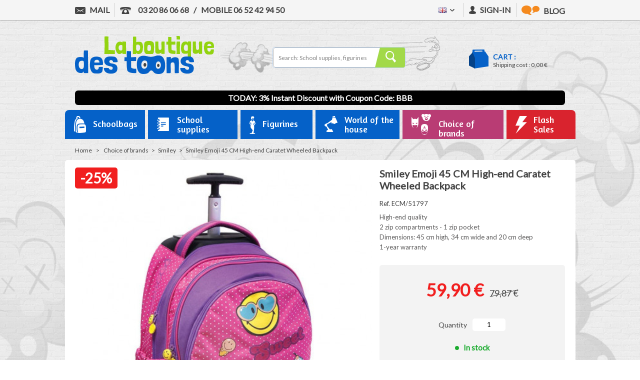

--- FILE ---
content_type: text/html; charset=utf-8
request_url: https://laboutiquedestoons.com/en/smiley/11006-smiley-emoji-45-cm-high-end-caratet-wheeled-backpack-3831115149813.html
body_size: 26955
content:
<!DOCTYPE HTML> <!--[if lt IE 7]><html class="no-js lt-ie9 lt-ie8 lt-ie7 ie" lang="en"><![endif]--> <!--[if IE 7]><html class="no-js lt-ie9 lt-ie8 ie7 ie" lang="en"><![endif]--> <!--[if IE 8]><html class="no-js lt-ie9 ie8 ie" lang="en"><![endif]--> <!--[if gt IE 8]><html class="no-js ie9 ie" lang="en"><![endif]--><html lang="en"><head><meta charset="utf-8" /><title>Smiley Emoji 45 CM High-end Caratet Wheeled Backpack</title> <script data-keepinline="true">var cdcGtmApi = '//laboutiquedestoons.com/en/module/cdc_googletagmanager/async';
    var ajaxShippingEvent = 1;
    var ajaxPaymentEvent = 1;

/* datalayer */
dataLayer = window.dataLayer || [];
    let cdcDatalayer = {"event":"view_item","pageCategory":"product","ecommerce":{"currency":"EUR","value":"49.92","items":[{"item_id":"pdevif@netenvie.com","item_name":"Smiley Emoji 45 CM High-end Caratet Wheeled Backpack","item_reference":"ECM/51797","item_brand":"Smiley","item_category":"Choice of brands","item_category2":"Smiley","price":"49.92","quantity":1,"google_business_vertical":"retail"}]},"google_tag_params":{"ecomm_pagetype":"product","ecomm_prodid":"pdevif@netenvie.com","ecomm_totalvalue":59.9,"ecomm_totalvalue_tax_exc":49.92,"ecomm_category":"Smiley"}};
    dataLayer.push(cdcDatalayer);

/* call to GTM Tag */
(function(w,d,s,l,i){w[l]=w[l]||[];w[l].push({'gtm.start':
new Date().getTime(),event:'gtm.js'});var f=d.getElementsByTagName(s)[0],
j=d.createElement(s),dl=l!='dataLayer'?'&l='+l:'';j.async=true;j.src=
'https://www.googletagmanager.com/gtm.js?id='+i+dl;f.parentNode.insertBefore(j,f);
})(window,document,'script','dataLayer','GTM-TVCTRN');

/* async call to avoid cache system for dynamic data */
var cdcgtmreq = new XMLHttpRequest();
cdcgtmreq.onreadystatechange = function() {
    if (cdcgtmreq.readyState == XMLHttpRequest.DONE ) {
        if (cdcgtmreq.status == 200) {
          	var datalayerJs = cdcgtmreq.responseText;
            try {
                var datalayerObj = JSON.parse(datalayerJs);
                dataLayer = dataLayer || [];
                dataLayer.push(datalayerObj);
            } catch(e) {
               console.log("[CDCGTM] error while parsing json");
            }

                    }
        dataLayer.push({
          'event': 'datalayer_ready'
        });
    }
};
cdcgtmreq.open("GET", "//laboutiquedestoons.com/en/module/cdc_googletagmanager/async?action=user" /*+ "?" + new Date().getTime()*/, true);
cdcgtmreq.setRequestHeader('X-Requested-With', 'XMLHttpRequest');
cdcgtmreq.send();</script> <meta name="description" content="A new range of factory-priced binders in the Smiley collection! The Smiley Emoji 45 CM wheeled backpack is available on our website." /><meta name="generator" content="PrestaShop" /><meta name="robots" content="index,follow" /><meta name="viewport" content="width=device-width, initial-scale=1.0"><meta name="apple-mobile-web-app-capable" content="yes" /><link rel="preconnect" href="https://laboutiquedestoons.com"><link rel="icon" type="image/vnd.microsoft.icon" href="/img/favicon.ico?1683303483" /><link rel="shortcut icon" type="image/x-icon" href="/img/favicon.ico?1683303483" /><link rel="stylesheet" href="https://laboutiquedestoons.com/themes/theme_nq/cache/v_1054_2ad392883e1b8968f5550daf8743c856_all.css" type="text/css" media="all" /><link rel="stylesheet" href="https://laboutiquedestoons.com/themes/theme_nq/cache/v_1054_1724bca7db15ac404e0afdad2efdcbc6_print.css" type="text/css" media="print" /> <script type="text/javascript">/* <![CDATA[ */;var FancyboxI18nClose='Close';var FancyboxI18nNext='Next';var FancyboxI18nPrev='Previous';var MONDIALRELAY_ADDRESS_OPC=false;var MONDIALRELAY_AJAX_CHECKOUT_URL='https://laboutiquedestoons.com/en/module/mondialrelay/ajaxCheckout';var MONDIALRELAY_CARRIER_METHODS=[];var MONDIALRELAY_COUNTRY_ISO='';var MONDIALRELAY_DISPLAY_MAP='1';var MONDIALRELAY_ENSEIGNE='CC21A3RN';var MONDIALRELAY_LANG_ISO='en';var MONDIALRELAY_NATIVE_RELAY_CARRIERS_IDS=[];var MONDIALRELAY_NO_SELECTION_ERROR='Please select a Point Relais.';var MONDIALRELAY_POSTCODE='';var MONDIALRELAY_SAVE_RELAY_ERROR='An unknown error has occurred; your selected Point Relais could not be saved.';var MONDIALRELAY_SELECTED_RELAY_IDENTIFIER=null;var MONDIALRELAY_SELECTED_RELAY_INFOS=[];var PS_CATALOG_MODE=false;var WK_DISABLE_ATTRIBUTE=0;var WK_HIDE_NON_EXIST_ATTRIBUTE=1;var WK_HIDE_OUT_OF_STOCK_ATTRIBUTE=1;var added_to_wishlist='Added to your wishlist.';var adtm_activeLink={"id":994,"type":"category"};var adtm_isToggleMode=true;var adtm_menuHamburgerSelector='#menu-icon, .menu-icon';var adtm_stickyOnMobile=true;var ajaxsearch=false;var allowBuyWhenOutOfStock=false;var attribute_anchor_separator='-';var attributesCombinations=[];var availableLaterValue='';var availableNowValue='';var baseDir='https://laboutiquedestoons.com/';var baseUri='https://laboutiquedestoons.com/';var blocksearch_type='top';var contentOnly=false;var currencyBlank=1;var currencyFormat=2;var currencyISO='EUR';var currencyRate=1;var currencySign='€';var currentDate='2025-11-09 21:28:02';var customerGroupWithoutTax=false;var customizationFields=false;var default_eco_tax=0;var displayList=false;var displayPrice=0;var doesntExist='This combination does not exist for this product. Please select another combination.';var doesntExistNoMore='This product is no longer in stock';var doesntExistNoMoreBut='with those attributes but is available with others.';var ecotaxTax_rate=0;var fieldRequired='Please fill in all the required fields before saving your customization.';var group_reduction=0;var groups=[];var hideOutOfStock=[];var hideRuleExist=false;var idDefaultImage=10890;var id_lang=2;var id_product=11006;var img_prod_dir='https://laboutiquedestoons.com/img/p/';var img_ps_dir='https://laboutiquedestoons.com/img/';var instantsearch=false;var isGuest=0;var isLogged=0;var jolisearch={"amb_joli_search_action":"https:\/\/laboutiquedestoons.com\/en\/jolisearch","amb_joli_search_link":"https:\/\/laboutiquedestoons.com\/en\/jolisearch","amb_joli_search_controller":"jolisearch","blocksearch_type":"top","show_cat_desc":0,"ga_acc":0,"id_lang":2,"url_rewriting":1,"use_autocomplete":1,"minwordlen":4,"l_products":"Nos produits","l_manufacturers":"Nos marques","l_suppliers":"Suppliers","l_categories":"Nos cat\u00e9gories","l_no_results_found":"Aucun produit ne correspond \u00e0 cette recherche","l_more_results":"Montrer tous les r\u00e9sultats \u00bb","ENT_QUOTES":3,"search_ssl":true,"self":"\/var\/www\/vhosts\/laboutiquedestoons.com\/httpdocs\/modules\/ambjolisearch","position":{"my":"center top","at":"center bottom","collision":"fit none"},"classes":"ps16 centered-list","display_manufacturer":null,"display_supplier":null,"display_category":null,"theme":"modern"};var jqZoomEnabled=false;var loggin_required='You must be logged in to manage your wishlist.';var mailalerts_already='You already have an alert for this product';var mailalerts_invalid='Your e-mail address is invalid';var mailalerts_placeholder='your@email.com';var mailalerts_registered='Request notification registered';var mailalerts_url_add='https://laboutiquedestoons.com/en/module/mailalerts/actions?process=add';var mailalerts_url_check='https://laboutiquedestoons.com/en/module/mailalerts/actions?process=check';var maxQuantityToAllowDisplayOfLastQuantityMessage=3;var minimalQuantity=1;var moduleEnabled=1;var mywishlist_url='https://laboutiquedestoons.com/en/module/blockwishlist/mywishlist';var noTaxForThisProduct=false;var oosHookJsCodeFunctions=[];var outOfStockAttr=[];var page_name='product';var pixel_ids='998961510237855';var placeholder_blocknewsletter='Enter your e-mail';var pp_custom_add_to_cart=null;var priceDisplayMethod=0;var priceDisplayPrecision=2;var productAvailableForOrder=true;var productBasePriceTaxExcl=66.558333;var productHasAttributes=false;var productPrice=59.9;var productPriceWithoutReduction=79.87;var productReference='ECM/51797';var productShowPrice=true;var productUnitPriceRatio=0;var product_fileButtonHtml='Choose File';var product_fileDefaultHtml='No file selected';var product_specific_price={"id_specific_price":"5270","id_specific_price_rule":"0","id_cart":"0","id_product":"11006","id_shop":"1","id_shop_group":"0","id_currency":"0","id_country":"0","id_group":"0","id_customer":"0","id_product_attribute":"0","price":"-1.000000","from_quantity":"1","reduction":"0.25000000","reduction_tax":"1","reduction_type":"percentage","from":"0000-00-00 00:00:00","to":"0000-00-00 00:00:00","score":"48"};var quantitiesDisplayAllowed=true;var quantityAvailable=5;var quickView=true;var reduction_percent=25;var reduction_price=0;var roundMode=2;var single_event_tracking=0;var specific_currency=false;var specific_price=-1;var static_token='5d63a6b99ebab03723ac3fadef90fdd2';var stock_management=1;var taxRate=20;var token='5d63a6b99ebab03723ac3fadef90fdd2';var uploading_in_progress='Uploading in progress, please be patient.';var usingSecureMode=true;var wishlistProductsIds=false;var xlCartId={"xlCartId":null};var xlCustomerId={"xlCustomerId":"a77d3b69-cb84-11e3-9af6-d8d385e2f9ec"};var xlPickupPointBtnColor={"xlPickupPointBtnColor":"{'COLOR' : '000000','ISMULTI' : 'ISMULTI','PICKER' : 'PICKER' ,'287' : '90,89','377' : '439'}"};var xlPickupPointCarriers={"xlPickupPointCarriers":"287;377;428"};var xlPickupPointDiv={"xlPickupPointDiv":null};var xlScriptName={"xlScriptName":null};/* ]]> */</script> <script type="text/javascript" src="/js/jquery/jquery-1.11.0.min.js"></script> <script type="text/javascript" src="/js/jquery/jquery-migrate-1.2.1.min.js"></script> <script type="text/javascript" src="/js/jquery/plugins/jquery.easing.js"></script> <script type="text/javascript" src="/js/tools.js"></script> <script type="text/javascript" src="/themes/theme_nq/js/global.js"></script> <script type="text/javascript" src="/themes/theme_nq/js/autoload/10-bootstrap.min.js"></script> <script type="text/javascript" src="/themes/theme_nq/js/autoload/15-jquery.total-storage.min.js"></script> <script type="text/javascript" src="/themes/theme_nq/js/autoload/15-jquery.uniform-modified.js"></script> <script type="text/javascript" src="/themes/theme_nq/js/autoload/200-integration.js"></script> <script type="text/javascript" src="/themes/theme_nq/js/autoload/jquery.selectBox.js"></script> <script type="text/javascript" src="/js/jquery/plugins/fancybox/jquery.fancybox.js"></script> <script type="text/javascript" src="/modules/facebookconversiontrackingplus/views/js/events.js"></script> <script type="text/javascript" src="/js/jquery/plugins/jquery.idTabs.js"></script> <script type="text/javascript" src="/js/jquery/plugins/jquery.scrollTo.js"></script> <script type="text/javascript" src="/js/jquery/plugins/jquery.serialScroll.js"></script> <script type="text/javascript" src="/js/jquery/plugins/bxslider/jquery.bxslider.js"></script> <script type="text/javascript" src="/themes/theme_nq/js/product.js"></script> <script type="text/javascript" src="/themes/theme_nq/js/modules/blocknewsletter/blocknewsletter.js"></script> <script type="text/javascript" src="/themes/theme_nq/js/modules/blockwishlist/js/ajax-wishlist.js"></script> <script type="text/javascript" src="/themes/theme_nq/js/modules/mailalerts/mailalerts.js"></script> <script type="text/javascript" src="/themes/theme_nq/js/modules/crossselling/js/crossselling.js"></script> <script type="text/javascript" src="/themes/theme_nq/js/tools/treeManagement.js"></script> <script type="text/javascript" src="/modules/multifeatures/views/js/multifeatures_front.js"></script> <script type="text/javascript" src="/modules/gsnippetsreviews/views/js/module.js"></script> <script type="text/javascript" src="/modules/gsnippetsreviews/views/js/jquery.star-rating.min.js"></script> <script type="text/javascript" src="/modules/gsnippetsreviews/views/js/jquery.scrollTo.min.js"></script> <script type="text/javascript" src="/modules/gsnippetsreviews/views/js/init.js"></script> <script type="text/javascript" src="/modules/dwfrenegeform/views/js/dwfrenegeform.js"></script> <script type="text/javascript" src="https://www.google.com/recaptcha/api.js?hl=en"></script> <script type="text/javascript" src="https://wscartography.crossdesk.com/Cms/Javascript/Prestashop/map_16.js"></script> <script type="text/javascript" src="/modules/faviconotification/views/js/favico.js"></script> <script type="text/javascript" src="/modules/faviconotification/views/js/faviconotification16.js"></script> <script type="text/javascript" src="/modules/pm_advancedtopmenu/views/js/pm_advancedtopmenu.js"></script> <script type="text/javascript" src="/js/jquery/plugins/autocomplete/jquery.autocomplete.js"></script> <script type="text/javascript" src="/modules/ybc_blog/views/js/slick.js"></script> <script type="text/javascript" src="/modules/ybc_blog/views/js/jquery.lazyload.min.js"></script> <script type="text/javascript" src="/modules/ybc_blog/views/js/blog.js"></script> <script type="text/javascript" src="/modules/ambjolisearch/views/js/jquery/jquery-1.11.2.min.js"></script> <script type="text/javascript" src="/modules/ambjolisearch/views/js/jquery/jquery-ui-1.9.2.custom.js"></script> <script type="text/javascript" src="/modules/ambjolisearch/views/js/jquery/plugins/jquery.autocomplete.html.js"></script> <script type="text/javascript" src="/modules/ambjolisearch/views/js/jquery/jquery-fix-compatibility.js"></script> <script type="text/javascript" src="/modules/ambjolisearch/views/js/ambjolisearch.js"></script> <script type="text/javascript" src="/modules/wkhideattributes/views/js/product_override.js"></script> <link rel="alternate" href="https://laboutiquedestoons.com/fr/cartable-smiley/11006-sac-a-dos-a-roulettes-smiley-emoji-45-cm-cartable-haut-de-gamme-3831115149813.html" hreflang="fr"/><link rel="alternate" href="https://laboutiquedestoons.com/es/smiley/11006-smiley-emoji-45-cm-mochila-con-ruedas-caratet-de-alta-gama-3831115149813.html" hreflang="es"/><link rel="alternate" href="https://laboutiquedestoons.com/de/smiley/11006-smiley-emoji-45-cm-high-end-karatrad-radrucksack-3831115149813.html" hreflang="de"/><link rel="alternate" href="https://laboutiquedestoons.com/nl/smiley/11006-smiley-emoji-45-cm-high-end-caratet-wielen-rugzak-3831115149813.html" hreflang="nl"/><link rel="alternate" href="https://laboutiquedestoons.com/it/smiley/11006-smiley-emoji-45-cm-high-end-caratet-zaino-a-ruota-3831115149813.html" hreflang="it"/><meta data-module="adp-microdatos-opengraph-begin_p16v3.5.2" /><meta property="og:url" content="https://laboutiquedestoons.com/en/smiley/11006-smiley-emoji-45-cm-high-end-caratet-wheeled-backpack-3831115149813.html" /><meta property="og:title" content="Smiley Emoji 45 CM High-end Caratet Wheeled Backpack" /><meta property="og:description" content="A new range of factory-priced binders in the Smiley collection! The Smiley Emoji 45 CM wheeled backpack is available on our website." /><meta property="og:site_name" content="La boutique des Toons" /><meta property="og:locale" content="en" /><meta property="og:locale:alternate" content="fr_fr" /><meta property="og:locale:alternate" content="es" /><meta property="og:locale:alternate" content="de" /><meta property="og:locale:alternate" content="nl" /><meta property="og:locale:alternate" content="it" /><meta property="og:type" content="product" /><meta property="product:retailer_item_id" content="11006"/><meta property="og:image" content="https://laboutiquedestoons.com/10890-large_default/smiley-emoji-45-cm-high-end-caratet-wheeled-backpack.jpg"/><meta property="og:image:type" content="image/jpeg"/><meta property="og:image:width" content="589"/><meta property="og:image:height" content="589"/><meta property="og:image:alt" content="Smiley Emoji 45 CM High-end Caratet Wheeled Backpack"/><meta property="product:availability" content="in stock"/><meta property="product:brand" content="Smiley" /><meta property="product:condition" content="new" /><meta property="product:price:amount" content="59.90" /><meta property="product:price:currency" content="EUR" /><meta property="product:weight:value" content="1.410000"/><meta property="product:weight:units" content="kg"/><meta name="twitter:card" content="summary_large_image"><meta name="twitter:title" content="Smiley Emoji 45 CM High-end Caratet Wheeled Backpack"><meta name="twitter:description" content="A new range of factory-priced binders in the Smiley collection! The Smiley Emoji 45 CM wheeled backpack is available on our website."><meta property="twitter:image" content="https://laboutiquedestoons.com/10890-large_default/smiley-emoji-45-cm-high-end-caratet-wheeled-backpack.jpg"/><meta property="twitter:image:alt" content="Smiley Emoji 45 CM High-end Caratet Wheeled Backpack"/><meta name="twitter:site" content="La boutique des Toons"><meta name="twitter:creator" content="La boutique des Toons"><meta name="twitter:domain" content="https://laboutiquedestoons.com/en/smiley/11006-smiley-emoji-45-cm-high-end-caratet-wheeled-backpack-3831115149813.html"><meta data-module="adp-microdatos-opengraph-end_p16v3.5.2" /> <script type="application/ld+json" id="adpmicrodatos-organization-ps16v3.5.2">{
    "@context": "http://schema.org",
    "@type" : "Organization",
    "name" : "La boutique des Toons",
    "url" : "https://laboutiquedestoons.com/",
    "logo" : [
    	{

    	"@type" : "ImageObject",
        "url" : "https://laboutiquedestoons.com/img/ps-1609-1430233912.jpg"
    	}
    ],
    "email" : "contact@laboutiquedestoons.com"
			,"address": {
	    "@type": "PostalAddress",
	    "addressLocality": "Roubaix",
	    "postalCode": "59100",
	    "streetAddress": "158 rue de Cartigny",
	    "addressRegion": "",
	    "addressCountry": "FR"
	}
			,"contactPoint" : [
		{
			"@type" : "ContactPoint",
	    	"telephone" : "03 20 86 06 68",
	    	"contactType" : "customer service",
	    	"contactOption": "TollFree",
	    	"availableLanguage": [ 
	    			    				    				"Français (French)"
	    				    			    				    				,"Anglais"
	    				    			    				    				,"Espagnol"
	    				    			    				    				,"Allemand"
	    				    			    				    				,"Néerlandais"
	    				    			    				    				,"Italien"
	    				    			    	]

	    } 
	]
			
}</script> <script type="application/ld+json" id="adpmicrodatos-webpage-ps16v3.5.2">{
    "@context": "http://schema.org",
    "@type" : "WebPage",
    "isPartOf": [{
        "@type":"WebSite",
        "url":  "https://laboutiquedestoons.com/en/",
        "name": "La boutique des Toons"
    }],
    "name": "Smiley Emoji 45 CM High-end Caratet Wheeled Backpack",
    "url": "https://laboutiquedestoons.com/en/smiley/11006-smiley-emoji-45-cm-high-end-caratet-wheeled-backpack-3831115149813.html"
}</script> <script type="application/ld+json" id="adpmicrodatos-breadcrumblist-ps16v3.5.2">{
        "itemListElement": [
            {
                "item": "https://laboutiquedestoons.com/en/",
                "name": "Home",
                "position": 1,
                "@type": "ListItem"
            }, 
            {
                "item": "https://laboutiquedestoons.com/en/7-choice-of-brands",
                "name": "Choice of brands",
                "position": 2,
                "@type": "ListItem"
            }, 
            {
                "item": "https://laboutiquedestoons.com/en/994-Smiley",
                "name": "Smiley",
                "position": 3,
                "@type": "ListItem"
            } 
        ],
        "@context": "https://schema.org/",
        "@type": "BreadcrumbList"
    }</script> <script type="application/ld+json" id="adpmicrodatos-product-ps16v3.5.2">{
    "name": "Smiley Emoji 45 CM High-end Caratet Wheeled Backpack",
    "image": ["https:\/\/laboutiquedestoons.com\/10890-large_default\/smiley-emoji-45-cm-high-end-caratet-wheeled-backpack.jpg"],
    "url": "https://laboutiquedestoons.com/en/smiley/11006-smiley-emoji-45-cm-high-end-caratet-wheeled-backpack-3831115149813.html",
    "productID": "11006",
    "gtin13": "3831115149813",
    "category": "Smiley",
    "sku": "ECM\/51797",
    "brand": {
        "@type": "Brand",
        "name": "Smiley"
    },
    "description": "High-end quality\u00a0\n2 zip compartments - 1 zip pocket\u00a0\nDimensions: 45 cm high, 34 cm wide and 20 cm deep\u00a0\n1-year warranty\u00a0",
    "offers": {
        "availability": "https://schema.org/InStock",
 
        "price": "59.90",
        "priceCurrency": "EUR",
        "url": "https://laboutiquedestoons.com/en/smiley/11006-smiley-emoji-45-cm-high-end-caratet-wheeled-backpack-3831115149813.html",
              "itemCondition": "https://schema.org/NewCondition",
                "seller":{
            "name": "La boutique des Toons",
            "@type": "Organization"
        },
          "@type": "Offer"
  },

    "review" : [
        {
            "author": {
                "name": "aurelie millet",
                "@type": "Person"
            },
            "reviewBody": "bonjour es ce que pour une fille de ce2 c bon kome sac\r\n",
            "datePublished": "2017-07-21",
            "reviewRating" : {
                "ratingValue": "5",
                "worstRating": "1",
                "bestRating": "5",
                "@type": "Rating"
            },
            "@type": "Review"
        }, 
        {
            "author": {
                "name": "Mohamed Maher",
                "@type": "Person"
            },
            "reviewBody": "Amazing bag, \r\n\r\nMaterial is good and heavy duty.\r\n\r\nWheels are strong enough.\r\n\r\nThanks Laboutiquedestoon ",
            "datePublished": "2018-09-19",
            "reviewRating" : {
                "ratingValue": "5",
                "worstRating": "1",
                "bestRating": "5",
                "@type": "Rating"
            },
            "@type": "Review"
        } 
    ],
    "aggregateRating": {
        "worstRating": "1",
        "ratingValue": "5",
        "bestRating": "5",
        "ratingCount": "2",
        "@type" : "AggregateRating"
    },

    "@context": "https://schema.org/",
    "@type": "Product"
}</script><meta property="og:type" content="product"/><meta property="og:title" content="Smiley Emoji 45 CM High-end Caratet Wheeled Backpack"/><meta property="og:site_name" content="La boutique des Toons"/><meta property="og:image" content="https://laboutiquedestoons.com/10890-nq_social_share/smiley-emoji-45-cm-high-end-caratet-wheeled-backpack.jpg"/><meta property="og:description" content="High-end quality&nbsp; 2 zip compartments - 1 zip pocket&nbsp; Dimensions: 45 cm high, 34 cm wide and 20 cm deep&nbsp; 1-year warranty&nbsp;"/><meta property="og:url" content="https://laboutiquedestoons.com/en/smiley/11006-smiley-emoji-45-cm-high-end-caratet-wheeled-backpack-3831115149813.html"/><meta property="product:plural_title" content="Smiley Emoji 45 CM High-end Caratet Wheeled Backpack"/><meta property="product:price:amount" content="59.9"/><meta property="product:price:currency" content="EUR"/><meta name="title" content="Smiley Emoji 45 CM High-end Caratet Wheeled Backpack"/><link rel="image_src" href="https://laboutiquedestoons.com/10890-nq_social_share/smiley-emoji-45-cm-high-end-caratet-wheeled-backpack.jpg"/><meta name="twitter:card" content="product"/><meta name="twitter:title" content="Smiley Emoji 45 CM High-end Caratet Wheeled Backpack"/><meta name="twitter:description" content="High-end quality&nbsp; 2 zip compartments - 1 zip pocket&nbsp; Dimensions: 45 cm high, 34 cm wide and 20 cm deep&nbsp; 1-year warranty&nbsp;"/><meta name="twitter:image:src" content="https://laboutiquedestoons.com/10890-nq_social_share/smiley-emoji-45-cm-high-end-caratet-wheeled-backpack.jpg"/><meta name="twitter:data1" content="59,90 €"/><meta name="twitter:label1" content="Price"/><meta name="twitter:data2" content="La boutique des Toons"/><meta name="twitter:label2" content="Sold by"/> <script type="text/javascript">/*  */;(!function(d,s,id){var js,fjs=d.getElementsByTagName(s)[0];if(!d.getElementById(id)){js=d.createElement(s);js.id=id;js.src="//platform.twitter.com/widgets.js";js.async=true;fjs.parentNode.insertBefore(js,fjs);}}(document,"script","twitter-wjs"));(function(d){var f=d.getElementsByTagName('SCRIPT')[0],p=d.createElement('SCRIPT');p.type='text/javascript';p.async=true;p.src='//assets.pinterest.com/js/pinit.js';f.parentNode.insertBefore(p,f);}(document));var fb_code_iso='en-US';fb_code_iso='en_US';(function(d,s,id){var js,fjs=d.getElementsByTagName(s)[0];if(d.getElementById(id))return;js=d.createElement(s);js.id=id;js.async=true;js.src="//connect.facebook.net/"+fb_code_iso+"/all.js#xfbml=1";fjs.parentNode.insertBefore(js,fjs);}(document,'script','facebook-jssdk'));/*  */</script><script defer type="text/javascript">/* * * 2007-2022 PayPal * * NOTICE OF LICENSE * * This source file is subject to the Academic Free License (AFL 3.0) * that is bundled with this package in the file LICENSE.txt. * It is also available through the world-wide-web at this URL: * http://opensource.org/licenses/afl-3.0.php * If you did not receive a copy of the license and are unable to * obtain it through the world-wide-web, please send an email * to license@prestashop.com so we can send you a copy immediately. * * DISCLAIMER * * Do not edit or add to this file if you wish to upgrade PrestaShop to newer * versions in the future. If you wish to customize PrestaShop for your * needs please refer to http://www.prestashop.com for more information. * * @author 2007-2022 PayPal * @author 202 ecommerce <tech@202-ecommerce.com> * @copyright PayPal * @license http://opensource.org/licenses/osl-3.0.php Open Software License (OSL 3.0) * */function updateFormDatas() { var nb = $('#quantity_wanted').val(); var id = $('#idCombination').val();$('.paypal_payment_form input[name=quantity]').val(nb); $('.paypal_payment_form input[name=id_p_attr]').val(id); } $(document).ready( function() { var baseDirPP = baseDir.replace('http:', 'https:'); if($('#in_context_checkout_enabled').val() != 1) { $(document).on('click','#payment_paypal_express_checkout', function() { $('#paypal_payment_form_cart').submit(); return false; }); }var jquery_version = $.fn.jquery.split('.'); if(jquery_version[0]>=1 && jquery_version[1] >= 7) { $('body').on('submit',".paypal_payment_form", function () { updateFormDatas(); }); } else { $('.paypal_payment_form').live('submit', function () { updateFormDatas(); }); }function displayExpressCheckoutShortcut() { var id_product = $('input[name="id_product"]').val(); var id_product_attribute = $('input[name="id_product_attribute"]').val(); $.ajax({ type: "GET", url: baseDirPP+'/modules/paypal/express_checkout/ajax.php', data: { get_qty: "1", id_product: id_product, id_product_attribute: id_product_attribute }, cache: false, success: function(result) { if (result == '1') { $('#container_express_checkout').slideDown(); } else { $('#container_express_checkout').slideUp(); } return true; } }); }$('select[name^="group_"]').change(function () { setTimeout(function(){displayExpressCheckoutShortcut()}, 500); });$('.color_pick').click(function () { setTimeout(function(){displayExpressCheckoutShortcut()}, 500); });if($('body#product').length > 0) { setTimeout(function(){displayExpressCheckoutShortcut()}, 500); }var modulePath = 'modules/paypal'; var subFolder = '/integral_evolution';var fullPath = baseDirPP + modulePath + subFolder; var confirmTimer = false; if ($('form[target="hss_iframe"]').length == 0) { if ($('select[name^="group_"]').length > 0) displayExpressCheckoutShortcut(); return false; } else { checkOrder(); }function checkOrder() { if(confirmTimer == false) confirmTimer = setInterval(getOrdersCount, 1000); }});</script> <script type="text/javascript">var pfeatures = {"8":{"35":{"id_product":"11006","id_feature":"8","name":"Genre","id_feature_value":"35","value":"Girl"}},"9":{"155":{"id_product":"11006","id_feature":"9","name":"Subject","id_feature_value":"155","value":"Rolling backpack"}},"11":{"42":{"id_product":"11006","id_feature":"11","name":"Educational level","id_feature_value":"42","value":"Middle school and high school"},"41":{"id_product":"11006","id_feature":"11","name":"Educational level","id_feature_value":"41","value":"CP - Primary"}},"17":{"437":{"id_product":"11006","id_feature":"17","name":"Height","id_feature_value":"437","value":"45"}},"18":{"458":{"id_product":"11006","id_feature":"18","name":"Width","id_feature_value":"458","value":"32"}},"19":{"481":{"id_product":"11006","id_feature":"19","name":"Depth","id_feature_value":"481","value":"20"}}},
                    feature_positions = {"15":[],"14":[],"12":[],"11":["42","41"],"8":["35"],"9":["155"]},
                    features_position = ["15","14","12","11","8","9"],
                    ordered_features = new Array();
                            ordered_features[0] = {"11":["42","41"]};
                            ordered_features[1] = {"8":["35"]};
                            ordered_features[2] = {"9":["155"]};</script><script type="text/javascript" data-keepinline="true">// instantiate object
    var oGsr = {};
    var bt_msgs = {"delay":"You have not filled out a numeric for delay option","fbId":"You have not filled out a numeric for Facebook App ID option","fbsecret":"You have not filled out Facebook App Secret option","reviewDate":"You have not filled out the review's date","title":"You have not filled out the title","comment":"You have not filled out the comment","report":"You have not filled out the report comment","rating":"You have not selected the rating for the review","checkreview":"You have not selected one review","email":"You have not filled out your email","status":"You didn't select any status","vouchercode":"You have not filled out the voucher code","voucheramount":"You have left 0 as value for voucher's value","voucherminimum":"Minimum amount is not a numeric","vouchermaximum":"Maximum quantity is not a numeric","vouchervalidity":"You have left 0 as value for voucher's validity","importMatching":"You have not filled the number of columns out","reviewModerationTxt":{"1":"You have not filled out your legal text for using a moderation with language Fran\u00e7ais (French). Click on the language drop-down list in order to fill out the correct language field(s).","2":"You have not filled out your legal text for using a moderation with language Anglais. Click on the language drop-down list in order to fill out the correct language field(s).","4":"You have not filled out your legal text for using a moderation with language Espagnol. Click on the language drop-down list in order to fill out the correct language field(s).","7":"You have not filled out your legal text for using a moderation with language Allemand. Click on the language drop-down list in order to fill out the correct language field(s).","8":"You have not filled out your legal text for using a moderation with language N\u00e9erlandais. Click on the language drop-down list in order to fill out the correct language field(s).","9":"You have not filled out your legal text for using a moderation with language Italien. Click on the language drop-down list in order to fill out the correct language field(s)."},"reviewModifyTxt":{"1":"You have not filled out your legal text for using a review modification tool with language Fran\u00e7ais (French). Click on the language drop-down list in order to fill out the correct language field(s).","2":"You have not filled out your legal text for using a review modification tool with language Anglais. Click on the language drop-down list in order to fill out the correct language field(s).","4":"You have not filled out your legal text for using a review modification tool with language Espagnol. Click on the language drop-down list in order to fill out the correct language field(s).","7":"You have not filled out your legal text for using a review modification tool with language Allemand. Click on the language drop-down list in order to fill out the correct language field(s).","8":"You have not filled out your legal text for using a review modification tool with language N\u00e9erlandais. Click on the language drop-down list in order to fill out the correct language field(s).","9":"You have not filled out your legal text for using a review modification tool with language Italien. Click on the language drop-down list in order to fill out the correct language field(s)."},"emailTitle":{"1":"You have not filled out your title or text with language Fran\u00e7ais (French). Click on the language drop-down list in order to fill out the correct language field(s).","2":"You have not filled out your title or text with language Anglais. Click on the language drop-down list in order to fill out the correct language field(s).","4":"You have not filled out your title or text with language Espagnol. Click on the language drop-down list in order to fill out the correct language field(s).","7":"You have not filled out your title or text with language Allemand. Click on the language drop-down list in order to fill out the correct language field(s).","8":"You have not filled out your title or text with language N\u00e9erlandais. Click on the language drop-down list in order to fill out the correct language field(s).","9":"You have not filled out your title or text with language Italien. Click on the language drop-down list in order to fill out the correct language field(s)."},"emaillCategory":{"1":"You have not filled out your category label with language Fran\u00e7ais (French). Click on the language drop-down list in order to fill out the correct language field(s).","2":"You have not filled out your category label with language Anglais. Click on the language drop-down list in order to fill out the correct language field(s).","4":"You have not filled out your category label with language Espagnol. Click on the language drop-down list in order to fill out the correct language field(s).","7":"You have not filled out your category label with language Allemand. Click on the language drop-down list in order to fill out the correct language field(s).","8":"You have not filled out your category label with language N\u00e9erlandais. Click on the language drop-down list in order to fill out the correct language field(s).","9":"You have not filled out your category label with language Italien. Click on the language drop-down list in order to fill out the correct language field(s)."},"emaillProduct":{"1":"You have not filled out your product label with language Fran\u00e7ais (French). Click on the language drop-down list in order to fill out the correct language field(s).","2":"You have not filled out your product label with language Anglais. Click on the language drop-down list in order to fill out the correct language field(s).","4":"You have not filled out your product label with language Espagnol. Click on the language drop-down list in order to fill out the correct language field(s).","7":"You have not filled out your product label with language Allemand. Click on the language drop-down list in order to fill out the correct language field(s).","8":"You have not filled out your product label with language N\u00e9erlandais. Click on the language drop-down list in order to fill out the correct language field(s).","9":"You have not filled out your product label with language Italien. Click on the language drop-down list in order to fill out the correct language field(s)."},"emaillSentence":{"1":"You have not filled out your custom body sentence with language Fran\u00e7ais (French). Click on the language drop-down list in order to fill out the correct language field(s).","2":"You have not filled out your custom body sentence with language Anglais. Click on the language drop-down list in order to fill out the correct language field(s).","4":"You have not filled out your custom body sentence with language Espagnol. Click on the language drop-down list in order to fill out the correct language field(s).","7":"You have not filled out your custom body sentence with language Allemand. Click on the language drop-down list in order to fill out the correct language field(s).","8":"You have not filled out your custom body sentence with language N\u00e9erlandais. Click on the language drop-down list in order to fill out the correct language field(s).","9":"You have not filled out your custom body sentence with language Italien. Click on the language drop-down list in order to fill out the correct language field(s)."}};
    var bt_sImgUrl = '/modules/gsnippetsreviews/views/img/';
    var bt_sWebService = '/modules/gsnippetsreviews/ws-gsnippetsreviews.php?bt_token=3fdf871f2d73a99a5cc5b70623982830';
    var sGsrModuleName = 'gsr';
    var bt_aFancyReviewForm = {};
    var bt_aFancyReviewTabForm = {};
    var bt_oScrollTo = {};
    bt_oScrollTo.execute = false;
    var bt_oUseSocialButton = {};
    bt_oUseSocialButton.run = false;
    var bt_oActivateReviewTab = {};
    bt_oActivateReviewTab.run = false;
    var bt_oDeactivateReviewTab = {};
    bt_oDeactivateReviewTab.run = false;
    var bt_aReviewReport = new Array();
    var bt_oCallback = {};
    bt_oCallback.run = false;
    var bt_aStarsRating = new Array();
    var bt_oBxSlider = {};
    bt_oBxSlider.run = false;</script><style type="text/css">.product-count { visibility: hidden; }</style><script type="text/javascript">/*  */;var nbProductCart="0";var favico_front_controller="https://laboutiquedestoons.com/en/module/faviconotification/FrontAjaxFaviconotification";var BgColor="#ff0000";var TxtColor="#ffffff";/*  */</script><script type="text/javascript">/*  */;var unlike_text="Unliké ce post";var like_text="Comme ce poste";var baseAdminDir='//';var ybc_blog_product_category='0';var ybc_blog_polls_g_recaptcha=false;/*  */</script><script type="text/javascript">/*  */;ybc_blog_like_url='https://laboutiquedestoons.com/en/module/ybc_blog/like';ybc_like_error='Un problème est survenu lors de la soumission de votre demande. Réessayez plus tard'
YBC_BLOG_GALLERY_SPEED=5000;YBC_BLOG_SLIDER_SPEED=5000;YBC_BLOG_GALLERY_SKIN='light_square';YBC_BLOG_GALLERY_AUTO_PLAY=0;/*  */</script><meta name="facebook-domain-verification" content="pb4kvtrf8zglgnts7tqjs8d4f090k7" /><link rel="canonical" href="https://laboutiquedestoons.com/en/smiley/11006-smiley-emoji-45-cm-high-end-caratet-wheeled-backpack-3831115149813.html" /><link rel="preconnect" href="https://fonts.gstatic.com"><link href="https://fonts.googleapis.com/css2?family=Lato&display=swap" rel="stylesheet"><link href="https://fonts.googleapis.com/css2?family=Amaranth&family=Lato&display=swap" rel="stylesheet"> <script>(function(w,d,t,r,u){var f,n,i;w[u]=w[u]||[],f=function(){var o={ti:"4058659"};o.q=w[u],w[u]=new UET(o),w[u].push("pageLoad")},n=d.createElement(t),n.src=r,n.async=1,n.onload=n.onreadystatechange=function(){var s=this.readyState;s&&s!=="loaded"&&s!=="complete"||(f(),n.onload=n.onreadystatechange=null)},i=d.getElementsByTagName(t)[0],i.parentNode.insertBefore(n,i)})(window,document,"script","//bat.bing.com/bat.js","uetq");</script><noscript><img src="//bat.bing.com/action/0?ti=4058659&Ver=2" height="0" width="0" style="display:none; visibility: hidden;" /></noscript></head><body id="product" class="product product-11006 product-smiley-emoji-45-cm-high-end-caratet-wheeled-backpack category-994 category-Smiley lang_en"> <noscript><iframe src="https://www.googletagmanager.com/ns.html?id=GTM-TVCTRN" height="0" width="0" style="display:none;visibility:hidden"></iframe></noscript><div id="background_image"></div><div id="page"><div class="header-container "><div id="header_top"><div class="center_block min"><div id="contact_info" class="banner_links"><ul><li class="hmail"> <a href="https://laboutiquedestoons.com/en/contact-us"> <i class="icon sg-mail"></i> <span class="text">Mail</span> </a></li><li class="sep"><i class="icon sg-sep"></i></li><li> <i class="icon sg-phone hideonmobile"></i>&nbsp; <span class="text"><a class="tel1" href="tel:+33320860668"><i class="icon sg-phone hideonpadcomp"></i>&nbsp;03 20 86 06 68</a><span class="sep hideonmobile"> &nbsp;&nbsp;/&nbsp;&nbsp; </span><a class="tel2 hideonmobile" href="tel:+33652429450"><span class="mobiltxt">Mobile </span>06 52 42 94 50</a></span></li><li class="sep hideonpadcomp"><i class="icon sg-sep"></i></li></ul></div><div id="hook_banner"><div id="languages_block_top"><div id="countries"><p class="selected_language"> <img src="https://laboutiquedestoons.com/img/l/2.jpg" title="Anglais" alt="en" width="16" height="11" /> <i class="icon sg-arrow_down_small"></i></p><ul id="first-languages" class="countries_ul"><li> <a href="https://laboutiquedestoons.com/fr/cartable-smiley/11006-sac-a-dos-a-roulettes-smiley-emoji-45-cm-cartable-haut-de-gamme-3831115149813.html" title="Français (French)"> <img src="https://laboutiquedestoons.com/img/l/1.jpg" alt="fr" width="16" height="11" /> </a></li><li> <a href="https://laboutiquedestoons.com/es/smiley/11006-smiley-emoji-45-cm-mochila-con-ruedas-caratet-de-alta-gama-3831115149813.html" title="Espagnol"> <img src="https://laboutiquedestoons.com/img/l/4.jpg" alt="es" width="16" height="11" /> </a></li><li> <a href="https://laboutiquedestoons.com/de/smiley/11006-smiley-emoji-45-cm-high-end-karatrad-radrucksack-3831115149813.html" title="Allemand"> <img src="https://laboutiquedestoons.com/img/l/7.jpg" alt="de" width="16" height="11" /> </a></li><li> <a href="https://laboutiquedestoons.com/nl/smiley/11006-smiley-emoji-45-cm-high-end-caratet-wielen-rugzak-3831115149813.html" title="Néerlandais"> <img src="https://laboutiquedestoons.com/img/l/8.jpg" alt="nl" width="16" height="11" /> </a></li><li> <a href="https://laboutiquedestoons.com/it/smiley/11006-smiley-emoji-45-cm-high-end-caratet-zaino-a-ruota-3831115149813.html" title="Italien"> <img src="https://laboutiquedestoons.com/img/l/9.jpg" alt="it" width="16" height="11" /> </a></li></ul></div></div> <script type="text/javascript">/*  */;$(document).ready(function(){var $countries=$('#countries');$countries.on('click','.selected_language',function(){$(".countries_ul").toggleClass("countries_ul_hover");});});/*  */</script> <div id="blockuserinfo" class="banner_links"><ul><li class="sep"><i class="icon sg-sep"></i></li><li> <a href="https://laboutiquedestoons.com/en/my-account" title="Log in to your customer account" class="login" rel="nofollow"> <i class="icon sg-account"></i> <span class="text hideonmobile">Sign-in</span> </a></li><li class="sep"><i class="icon sg-sep"></i></li><li class="last hideonmobile"> <a href="https://laboutiquedestoons.com/en/blog"> <i class="icon sg-blog"></i> <span class="sg-locate"></span> <span class="text">Blog</span> </a></li></ul></div></div><div class="clear clearfix"></div></div></div><div class="clear clearfix"></div> <header id="header" class="center_block min"><div id="header_logo"> <a href="http://laboutiquedestoons.com/" title="La boutique des Toons"> <i class="icon sg-logo"></i> </a></div><div id="search_block_top"><form method="get" action="https://laboutiquedestoons.com/en/Research" id="searchbox"> <i class="icon bg sg-draw_search_1"></i><p> <label for="search_query_top"></label> <input type="hidden" name="controller" value="search" /> <input type="hidden" name="orderby" value="position" /> <input type="hidden" name="orderway" value="desc" /> <input type="hidden" id="search_block_placeholder" value="Search: School supplies, figurines" /> <input class="search_query" type="text" id="search_query_top" placeholder="Search: School supplies, figurines" name="search_query" value="" /> <button type="submit" name="submit_search" class="button_search"> <i class="icon sg-search"></i> </button></p> <i class="icon bg sg-draw_search_2"></i></form></div><script type="text/javascript">/*  */;var customizationIdMessage='Customization #';var removingLinkText='remove this product from my cart';var freeShippingTranslation='Free shipping!';var freeProductTranslation='Free!';var delete_txt='Delete';var generated_date=1762720081;/*  */</script> <div id="cart_block" class=" block exclusive"><div class="qty_block"> <i class="icon sg-cart"></i><p class="ajax_cart_quantity" style="display:none;">0</p></div><div class="cart_resume"><div class="expand_btn"> <i class="icon sg-arrow_down_medium"></i></div><h4 class="title_block"> <a href="https://laboutiquedestoons.com/en/order" title="View my shopping cart" rel="nofollow">Cart : <span class="ajax_cart_total" style="display:none"> </span> </a></h4><div class="shipping"> Shipping cost : <span id="cart_block_shipping_cost" class="price ajax_cart_shipping_cost">0,00 €</span></div></div><div class="block_content cart_block hidden"><div id="cart_block_summary" class="collapsed"> <span class="ajax_cart_quantity" style="display:none;">0</span> <span class="ajax_cart_product_txt_s" style="display:none">Products</span> <span class="ajax_cart_product_txt" >Product</span> <span class="ajax_cart_total" style="display:none"> </span> <span class="ajax_cart_no_product" >(empty)</span></div><div id="cart_block_list" class="cart_block_list expanded"><p id="cart_block_no_products">No products</p><p id="cart-prices"> <span class="shipping_resume"> <span id="cart_block_shipping_cost" class="price ajax_cart_shipping_cost">0,00 €</span> <span>Shipping</span> </span><span id="cart_block_tax_cost" class="price ajax_cart_tax_cost">0,00 €</span> <span>Tax</span><span class="price_label">Total</span> <span id="cart_block_total" class="price ajax_block_cart_total">0,00 €</span></p><p id="cart-price-precisions"> Prices are tax included</p><p id="cart-buttons"> <a href="https://laboutiquedestoons.com/en/order" id="button_order_cart" class="btn-mini blue icon exclusive" title="Check out" rel="nofollow"><span></span>Check out<i class="icon sg-btn_view_more_small"></i></a></p></div></div></div><div id="multihtmlblockbandeau" class="multihtmlblockbandeau"><p>TODAY: 3% Instant Discount with Coupon Code: BBB</p></div><div id="multihtmlblockbandeaumobiles" class="multihtmlblockbandeaumobiles"><p>TODAY: 3% Instant Discount with Promo Code: AAA</p></div></div><div class="clear"></div><div id="_desktop_top_menu" class="adtm_menu_container "><div id="adtm_menu" data-open-method="1" class="" data-active-id="994" data-active-type="category"><div id="adtm_menu_inner" class="clearfix advtm_open_on_hover"><ul id="menu"><li class="li-niveau1 advtm_menu_toggle"> <a class="a-niveau1 adtm_toggle_menu_button"><span class="advtm_menu_span adtm_toggle_menu_button_text">Menu <i class="icon sg-icon-arrow"></i></span></a></li><li class="li-niveau1 advtm_menu_8 sub"> <a href="https://laboutiquedestoons.com/en/3-schoolbags" title="Schoolbags" class=" a-niveau1" data-type="category" data-id="3"><span class="advtm_menu_span advtm_menu_span_8"><img src="//laboutiquedestoons.com/modules/pm_advancedtopmenu/menu_icons/8-en.png" alt="Schoolbags" title="Schoolbags" width="24" height="34" class="adtm_menu_icon img-responsive img-fluid" />Schoolbags</span></a><div class="adtm_sub"><table class="columnWrapTable"><tr><td class="adtm_column_wrap_td advtm_column_wrap_td_34"><div class="adtm_column_wrap advtm_column_wrap_34"><div class="adtm_column_wrap_sizer">&nbsp;</div><div class="adtm_column adtm_column_117"> <span class="column_wrap_title"> <span data-href="aHR0cHM6Ly9sYWJvdXRpcXVlZGVzdG9vbnMuY29tL2VuLzEyNjUtcm9sbGluZy1iYWNrcGFjay1mb3Itc2Nob29s" title="Rolling Backpack For School" class="" data-type="category" data-id="1265">Rolling Backpack For School</span> </span><ul class="adtm_elements adtm_elements_117"><li class=""> <span data-href="aHR0cHM6Ly9sYWJvdXRpcXVlZGVzdG9vbnMuY29tL2VuLzEyNjYtcm9sbGluZy1iYWNrcGFjay1naXJs" title="Rolling Backpack Girl" class="" data-type="category" data-id="1266">Rolling Backpack Girl</span></li><li class=""> <span data-href="aHR0cHM6Ly9sYWJvdXRpcXVlZGVzdG9vbnMuY29tL2VuLzEyNjctcm9sbGluZy1iYWNrcGFjay1ib3k=" title="Rolling Backpack Boy" class="" data-type="category" data-id="1267">Rolling Backpack Boy</span></li></ul></div><div class="adtm_column adtm_column_118"> <span class="column_wrap_title"> <span data-href="aHR0cHM6Ly9sYWJvdXRpcXVlZGVzdG9vbnMuY29tL2VuLzMwMS1zY2hvb2wtYmFnLXdpdGgtd2hlZWxz" title="School Bag With Wheels" class="" data-type="category" data-id="301">School Bag With Wheels</span> </span><ul class="adtm_elements adtm_elements_118"><li class=""> <span data-href="aHR0cHM6Ly9sYWJvdXRpcXVlZGVzdG9vbnMuY29tL2VuLzEwMzItd2hlZWxlZC1zY2hvb2wtYmFnLWdpcmw=" title="Wheeled School Bag Girl" class="" data-type="category" data-id="1032">Wheeled School Bag Girl</span></li><li class=""> <span data-href="aHR0cHM6Ly9sYWJvdXRpcXVlZGVzdG9vbnMuY29tL2VuLzEwMzMtd2hlZWxlZC1zY2hvb2wtYmFnLWJveQ==" title="Wheeled School Bag Boy" class="" data-type="category" data-id="1033">Wheeled School Bag Boy</span></li></ul></div><div class="adtm_column adtm_column_119"> <span class="column_wrap_title"> <span data-href="aHR0cHM6Ly9sYWJvdXRpcXVlZGVzdG9vbnMuY29tL2VuLzMwMi1zY2hvb2wtYmFja3BhY2s=" title="School backpack" class="" data-type="category" data-id="302">School backpack</span> </span><ul class="adtm_elements adtm_elements_119"><li class=""> <span data-href="aHR0cHM6Ly9sYWJvdXRpcXVlZGVzdG9vbnMuY29tL2VuLzExOTgtYmFja3BhY2stMS1jb21wYXJ0bWVudA==" title="Backpack 1 compartment" class="" data-type="category" data-id="1198">Backpack 1 compartment</span></li><li class=""> <span data-href="aHR0cHM6Ly9sYWJvdXRpcXVlZGVzdG9vbnMuY29tL2VuLzExOTktYmFja3BhY2stMi1jb21wYXJ0bWVudHM=" title="Backpack 2 compartments" class="" data-type="category" data-id="1199">Backpack 2 compartments</span></li></ul></div><div class="adtm_column adtm_column_120"> <span class="column_wrap_title"> <span data-href="aHR0cHM6Ly9sYWJvdXRpcXVlZGVzdG9vbnMuY29tL2VuLzMwMy1jaGVhcC1zY2hvb2wtYmFn" title="Children's Schoolbag" class="" data-type="category" data-id="303">Children's Schoolbag</span> </span><ul class="adtm_elements adtm_elements_120"><li class=""> <span data-href="aHR0cHM6Ly9sYWJvdXRpcXVlZGVzdG9vbnMuY29tL2VuLzEyMjItZ2lybC1zY2hvb2wtYmFn" title="Girl School Bag" class="" data-type="category" data-id="1222">Girl School Bag</span></li><li class=""> <span data-href="aHR0cHM6Ly9sYWJvdXRpcXVlZGVzdG9vbnMuY29tL2VuLzEyMjMtYm95LXNjaG9vbC1iYWc=" title="Boy School Bag" class="" data-type="category" data-id="1223">Boy School Bag</span></li><li class=""> <span data-href="aHR0cHM6Ly9sYWJvdXRpcXVlZGVzdG9vbnMuY29tL2VuLzEzMDItbnVyc2VyeS1zY2hvb2wtYmFn" title="Nursery School Bag " class="" data-type="category" data-id="1302">Nursery School Bag </span></li><li class=""> <span data-href="aHR0cHM6Ly9sYWJvdXRpcXVlZGVzdG9vbnMuY29tL2VuLzEzMDQtc2Nob29sLWJhZy15ZWFyLTE=" title="School Bag Year 1" class="" data-type="category" data-id="1304">School Bag Year 1</span></li><li class=""> <span data-href="aHR0cHM6Ly9sYWJvdXRpcXVlZGVzdG9vbnMuY29tL2VuLzEzMDMtcHJpbWFyeS1zY2hvb2wtYmFn" title="Primary School Bag" class="" data-type="category" data-id="1303">Primary School Bag</span></li></ul></div></div></td><td class="adtm_column_wrap_td advtm_column_wrap_td_35"><div class="adtm_column_wrap advtm_column_wrap_35"><div class="adtm_column_wrap_sizer">&nbsp;</div><div class="adtm_column adtm_column_121"> <span class="column_wrap_title"> <span data-href="aHR0cHM6Ly9sYWJvdXRpcXVlZGVzdG9vbnMuY29tL2VuLzMwNC1tZXNzZW5nZXItYmFnLXNob3VsZGVyLXNhdGNoZWw=" title="Bag bag" class="" data-type="category" data-id="304">Bag bag</span> </span></div><div class="adtm_column adtm_column_122"> <span class="column_wrap_title"> <span data-href="aHR0cHM6Ly9sYWJvdXRpcXVlZGVzdG9vbnMuY29tL2VuLzMwNS1zcG9ydHMtYmFn" title="Sports bag" class="" data-type="category" data-id="305">Sports bag</span> </span><ul class="adtm_elements adtm_elements_122"><li class=""> <span data-href="aHR0cHM6Ly9sYWJvdXRpcXVlZGVzdG9vbnMuY29tL2VuLzEyNjgtZ2lybC1zcG9ydHMtYmFn" title="Girl Sports Bag" class="" data-type="category" data-id="1268">Girl Sports Bag</span></li><li class=""> <span data-href="aHR0cHM6Ly9sYWJvdXRpcXVlZGVzdG9vbnMuY29tL2VuLzEyNjktYm95LXMtc3BvcnRzLWJhZw==" title="Boy's Sports Bag" class="" data-type="category" data-id="1269">Boy's Sports Bag</span></li></ul></div><div class="adtm_column adtm_column_123"> <span class="column_wrap_title"> <span data-href="aHR0cHM6Ly9sYWJvdXRpcXVlZGVzdG9vbnMuY29tL2VuLzMwNy1wb29sLWJhZw==" title="Pool bag" class="" data-type="category" data-id="307">Pool bag</span> </span></div><div class="adtm_column adtm_column_124"> <span class="column_wrap_title"> <span data-href="aHR0cHM6Ly9sYWJvdXRpcXVlZGVzdG9vbnMuY29tL2VuLzMwNi1sdW5jaC1iYWc=" title="Lunch Bag" class="" data-type="category" data-id="306">Lunch Bag</span> </span><ul class="adtm_elements adtm_elements_124"><li class=""> <span data-href="aHR0cHM6Ly9sYWJvdXRpcXVlZGVzdG9vbnMuY29tL2VuLzEyNzAtZ2lybHMtbHVuY2gtYmFn" title="Girls' Lunch Bag" class="" data-type="category" data-id="1270">Girls' Lunch Bag</span></li><li class=""> <span data-href="aHR0cHM6Ly9sYWJvdXRpcXVlZGVzdG9vbnMuY29tL2VuLzEyNzEtYm95cy1sdW5jaC1iYWc=" title="Boys' Lunch Bag" class="" data-type="category" data-id="1271">Boys' Lunch Bag</span></li></ul></div><div class="adtm_column adtm_column_132"> <span class="column_wrap_title"> <span data-href="aHR0cHM6Ly9sYWJvdXRpcXVlZGVzdG9vbnMuY29tL2VuLzEzMzAtc2hvcHBpbmctYmFn" title="Shopping bag" class="" data-type="category" data-id="1330">Shopping bag</span> </span></div><div class="adtm_column adtm_column_125"> <span class="column_wrap_title"> <span data-href="aHR0cHM6Ly9sYWJvdXRpcXVlZGVzdG9vbnMuY29tL2VuLzMwOC1zY2hvb2wta2l0" title="School kit" class="" data-type="category" data-id="308">School kit</span> </span><ul class="adtm_elements adtm_elements_125"><li class=""> <span data-href="aHR0cHM6Ly9sYWJvdXRpcXVlZGVzdG9vbnMuY29tL2VuLzExOTUta2l0LTEtY29tcGFydG1lbnQ=" title="Kit 1 compartment" class="" data-type="category" data-id="1195">Kit 1 compartment</span></li><li class=""> <span data-href="aHR0cHM6Ly9sYWJvdXRpcXVlZGVzdG9vbnMuY29tL2VuLzExOTYta2l0LTItY29tcGFydG1lbnRz" title="Kit 2 compartments" class="" data-type="category" data-id="1196">Kit 2 compartments</span></li><li class=""> <span data-href="aHR0cHM6Ly9sYWJvdXRpcXVlZGVzdG9vbnMuY29tL2VuLzExOTcta2l0LWdhcm5pc2hlZA==" title="Kit garnished" class="" data-type="category" data-id="1197">Kit garnished</span></li></ul></div></div></td><td class="adtm_column_wrap_td advtm_column_wrap_td_36"><div class="adtm_column_wrap advtm_column_wrap_36"><div class="adtm_column_wrap_sizer">&nbsp;</div><div class="adtm_column adtm_column_126"> <span class="column_wrap_title"> <span data-href="aHR0cHM6Ly9sYWJvdXRpcXVlZGVzdG9vbnMuY29tL2VuLzEwMDUtYTQtYmluZGVy" title="A4 binder" class="" data-type="category" data-id="1005">A4 binder</span> </span><ul class="adtm_elements adtm_elements_126"><li class=""> <span data-href="aHR0cHM6Ly9sYWJvdXRpcXVlZGVzdG9vbnMuY29tL2VuLzEyNzItYTQtZ2lybC1jbGFzc2Vy" title="A4 Girl Classer" class="" data-type="category" data-id="1272">A4 Girl Classer</span></li><li class=""> <span data-href="aHR0cHM6Ly9sYWJvdXRpcXVlZGVzdG9vbnMuY29tL2VuLzEyNzMtYTQtYm95LWNsYXNzZXI=" title="A4 Boy Classer" class="" data-type="category" data-id="1273">A4 Boy Classer</span></li></ul></div><div class="adtm_column adtm_column_127"> <span class="column_wrap_title"> <span data-href="aHR0cHM6Ly9sYWJvdXRpcXVlZGVzdG9vbnMuY29tL2VuLzEwMDQtc2Nob29sLWNhbGVuZGFy" title="School calendar" class="" data-type="category" data-id="1004">School calendar</span> </span></div><div class="adtm_column adtm_column_128"> <span class="column_wrap_title"> <span data-href="aHR0cHM6Ly9sYWJvdXRpcXVlZGVzdG9vbnMuY29tL2VuLzMwOS1TdGF0aW9uZXJ5" title="Stationery" class="" data-type="category" data-id="309">Stationery</span> </span></div><div class="adtm_column adtm_column_129"> <span class="column_wrap_title"> <span data-href="aHR0cHM6Ly9sYWJvdXRpcXVlZGVzdG9vbnMuY29tL2VuLzMxMi1jaGFyaW90LWFsb25l" title="Chariot Alone" class="" data-type="category" data-id="312">Chariot Alone</span> </span></div><div class="adtm_column adtm_column_131"> <span class="column_wrap_title"> <span data-href="aHR0cHM6Ly9sYWJvdXRpcXVlZGVzdG9vbnMuY29tL2VuLzMxMS1zdWl0Y2FzZQ==" title="Suitcase" class="" data-type="category" data-id="311">Suitcase</span> </span></div></div></td></tr></table></div></li><li class="li-niveau1 advtm_menu_9 sub"> <a href="https://laboutiquedestoons.com/en/1061-school-supplies" title="School supplies" class=" a-niveau1" data-type="category" data-id="1061"><span class="advtm_menu_span advtm_menu_span_9"><img src="//laboutiquedestoons.com/modules/pm_advancedtopmenu/menu_icons/9-en.png" alt="School supplies" title="School supplies" width="24" height="34" class="adtm_menu_icon img-responsive img-fluid" />School supplies</span></a><div class="adtm_sub"><table class="columnWrapTable"><tr><td class="adtm_column_wrap_td advtm_column_wrap_td_5"><div class="adtm_column_wrap advtm_column_wrap_5"><div class="adtm_column_wrap_sizer">&nbsp;</div><div class="adtm_column adtm_column_92"> <span class="column_wrap_title"> <span data-href="aHR0cHM6Ly9sYWJvdXRpcXVlZGVzdG9vbnMuY29tL2VuLzEwNjgtTm90ZWJvb2tz" title="Notebooks" class="" data-type="category" data-id="1068">Notebooks</span> </span><ul class="adtm_elements adtm_elements_92"><li class=""> <span data-href="aHR0cHM6Ly9sYWJvdXRpcXVlZGVzdG9vbnMuY29tL2VuLzExMDEtbm90ZWJvb2tzLTI0LWNtLXgtMzItY20=" title="Notebooks 24 cm x 32 cm" class="" data-type="category" data-id="1101">Notebooks 24 cm x 32 cm</span></li><li class=""> <span data-href="aHR0cHM6Ly9sYWJvdXRpcXVlZGVzdG9vbnMuY29tL2VuLzExMDItbm90ZWJvb2tzLTIxLWNtLXgtMjk3LWNtLWE0LWZvcm1hdA==" title="Notebooks 21 cm x 29.7 cm (A4 format)" class="" data-type="category" data-id="1102">Notebooks 21 cm x 29.7 cm (A4 format)</span></li><li class=""> <span data-href="aHR0cHM6Ly9sYWJvdXRpcXVlZGVzdG9vbnMuY29tL2VuLzExMDMtbm90ZWJvb2tzLTE3LWNtLXgtMjItY20=" title="Notebooks 17 cm x 22 cm" class="" data-type="category" data-id="1103">Notebooks 17 cm x 22 cm</span></li><li class=""> <span data-href="aHR0cHM6Ly9sYWJvdXRpcXVlZGVzdG9vbnMuY29tL2VuLzExMDQtZHJhZnQtYW5kLXdyaXRpbmctbm90ZWJvb2tz" title="Draft and writing notebooks" class="" data-type="category" data-id="1104">Draft and writing notebooks</span></li></ul></div><div class="adtm_column adtm_column_31"> <span class="column_wrap_title"> <span data-href="aHR0cHM6Ly9sYWJvdXRpcXVlZGVzdG9vbnMuY29tL2VuLzEwNjQtY29ycmVjdGlvbi1hbmQtcGVuY2lsLWN1dHRlcnM=" title="Correction and pencil cutters " class="" data-type="category" data-id="1064">Correction and pencil cutters </span> </span><ul class="adtm_elements adtm_elements_31"><li class=""> <span data-href="aHR0cHM6Ly9sYWJvdXRpcXVlZGVzdG9vbnMuY29tL2VuLzEwODYtR3Vtcw==" title="Gums" class="" data-type="category" data-id="1086">Gums</span></li><li class=""> <span data-href="aHR0cHM6Ly9sYWJvdXRpcXVlZGVzdG9vbnMuY29tL2VuLzEwODctcHJvb2ZyZWFkZXJzLWFuZC1lcmFzZXJz" title="Proofreaders and erasers" class="" data-type="category" data-id="1087">Proofreaders and erasers</span></li><li class=""> <span data-href="aHR0cHM6Ly9sYWJvdXRpcXVlZGVzdG9vbnMuY29tL2VuLzEwODgtcGVuY2lsLXNoYXJwZW5lcnM=" title="Pencil sharpeners " class="" data-type="category" data-id="1088">Pencil sharpeners </span></li></ul></div><div class="adtm_column adtm_column_45"> <span class="column_wrap_title"> <span data-href="aHR0cHM6Ly9sYWJvdXRpcXVlZGVzdG9vbnMuY29tL2VuLzExNjktQ2FsY3VsYXRvcnM=" title="Calculators" class="" data-type="category" data-id="1169">Calculators</span> </span></div></div></td><td class="adtm_column_wrap_td advtm_column_wrap_td_7"><div class="adtm_column_wrap advtm_column_wrap_7"><div class="adtm_column_wrap_sizer">&nbsp;</div><div class="adtm_column adtm_column_30"> <span class="column_wrap_title"> <span data-href="aHR0cHM6Ly9sYWJvdXRpcXVlZGVzdG9vbnMuY29tL2VuLzEwNjMtV3JpdGluZw==" title="Writing" class="" data-type="category" data-id="1063">Writing</span> </span><ul class="adtm_elements adtm_elements_30"><li class=""> <span data-href="aHR0cHM6Ly9sYWJvdXRpcXVlZGVzdG9vbnMuY29tL2VuLzEwNzgtYmFsbHBvaW50LXBlbnM=" title="Ballpoint pens " class="" data-type="category" data-id="1078">Ballpoint pens </span></li><li class=""> <span data-href="aHR0cHM6Ly9sYWJvdXRpcXVlZGVzdG9vbnMuY29tL2VuLzEwNzktZm91bnRhaW4tcGVucw==" title="Fountain pens" class="" data-type="category" data-id="1079">Fountain pens</span></li><li class=""> <span data-href="aHR0cHM6Ly9sYWJvdXRpcXVlZGVzdG9vbnMuY29tL2VuLzEwODAtcm9sbGVyLXBlbnM=" title="Roller pens" class="" data-type="category" data-id="1080">Roller pens</span></li><li class=""> <span data-href="aHR0cHM6Ly9sYWJvdXRpcXVlZGVzdG9vbnMuY29tL2VuLzEwODEtZmVsdC1wZW5z" title="Felt pens" class="" data-type="category" data-id="1081">Felt pens</span></li><li class=""> <span data-href="aHR0cHM6Ly9sYWJvdXRpcXVlZGVzdG9vbnMuY29tL2VuLzEwODItaGlnaGxpZ2h0ZXJz" title="Highlighters " class="" data-type="category" data-id="1082">Highlighters </span></li><li class=""> <span data-href="aHR0cHM6Ly9sYWJvdXRpcXVlZGVzdG9vbnMuY29tL2VuLzEwODMtTWFya2Vycw==" title="Markers" class="" data-type="category" data-id="1083">Markers</span></li><li class=""> <span data-href="aHR0cHM6Ly9sYWJvdXRpcXVlZGVzdG9vbnMuY29tL2VuLzEwODQtcGVuY2lscy1hbmQtcGVuY2lscw==" title="Pencils and pencils" class="" data-type="category" data-id="1084">Pencils and pencils</span></li><li class=""> <span data-href="aHR0cHM6Ly9sYWJvdXRpcXVlZGVzdG9vbnMuY29tL2VuLzEwODUtY2FydHJpZGdlcy1hbmQtcmVmaWxscw==" title="Cartridges and refills " class="" data-type="category" data-id="1085">Cartridges and refills </span></li></ul></div><div class="adtm_column adtm_column_32"> <span class="column_wrap_title"> <span data-href="aHR0cHM6Ly9sYWJvdXRpcXVlZGVzdG9vbnMuY29tL2VuLzEwNjUtY3V0dGluZy1hbmQtZmFzdGVuaW5ncw==" title="Cutting and fastenings" class="" data-type="category" data-id="1065">Cutting and fastenings</span> </span><ul class="adtm_elements adtm_elements_32"><li class=""> <span data-href="aHR0cHM6Ly9sYWJvdXRpcXVlZGVzdG9vbnMuY29tL2VuLzExMzgtd2F0ZXJzcG91dHMtYW5kLWJlZGJ1Z3M=" title="Waterspouts and bedbugs" class="" data-type="category" data-id="1138">Waterspouts and bedbugs</span></li><li class=""> <span data-href="aHR0cHM6Ly9sYWJvdXRpcXVlZGVzdG9vbnMuY29tL2VuLzEwODktc2Npc3NvcnMtYW5kLWN1dHRlcnM=" title="Scissors and cutters" class="" data-type="category" data-id="1089">Scissors and cutters</span></li><li class=""> <span data-href="aHR0cHM6Ly9sYWJvdXRpcXVlZGVzdG9vbnMuY29tL2VuLzEwOTAtc3RhcGxlcnMtYW5kLXBlcmZvcmF0b3I=" title="Staplers and Perforator" class="" data-type="category" data-id="1090">Staplers and Perforator</span></li></ul></div></div></td><td class="adtm_column_wrap_td advtm_column_wrap_td_9"><div class="adtm_column_wrap advtm_column_wrap_9"><div class="adtm_column_wrap_sizer">&nbsp;</div><div class="adtm_column adtm_column_33"> <span class="column_wrap_title"> <span data-href="aHR0cHM6Ly9sYWJvdXRpcXVlZGVzdG9vbnMuY29tL2VuLzEwNjYtdHJhY2luZw==" title="Tracing " class="" data-type="category" data-id="1066">Tracing </span> </span><ul class="adtm_elements adtm_elements_33"><li class=""> <span data-href="aHR0cHM6Ly9sYWJvdXRpcXVlZGVzdG9vbnMuY29tL2VuLzEwOTEtbWVuc3RydWF0aW9u" title="Menstruation " class="" data-type="category" data-id="1091">Menstruation </span></li><li class=""> <span data-href="aHR0cHM6Ly9sYWJvdXRpcXVlZGVzdG9vbnMuY29tL2VuLzEwOTItQ29tcGFzcw==" title="Compass" class="" data-type="category" data-id="1092">Compass</span></li></ul></div><div class="adtm_column adtm_column_34"> <span class="column_wrap_title"> <span data-href="aHR0cHM6Ly9sYWJvdXRpcXVlZGVzdG9vbnMuY29tL2VuLzEwNjctZ2x1ZS1hbmQtYWRoZXNpdmVz" title="Glue and adhesives " class="" data-type="category" data-id="1067">Glue and adhesives </span> </span><ul class="adtm_elements adtm_elements_34"><li class=""> <span data-href="aHR0cHM6Ly9sYWJvdXRpcXVlZGVzdG9vbnMuY29tL2VuLzEwOTMtR2x1ZXM=" title="Glues" class="" data-type="category" data-id="1093">Glues</span></li><li class=""> <span data-href="aHR0cHM6Ly9sYWJvdXRpcXVlZGVzdG9vbnMuY29tL2VuLzEwOTQtU2NvdGNo" title="Scotch" class="" data-type="category" data-id="1094">Scotch</span></li></ul></div><div class="adtm_column adtm_column_35"> <span class="column_wrap_title"> <span data-href="aHR0cHM6Ly9sYWJvdXRpcXVlZGVzdG9vbnMuY29tL2VuLzEwNzAtZmlsaW5nLWNhYmluZXRzLWFuZC1hY2Nlc3Nvcmllcw==" title="Filing cabinets and accessories " class="" data-type="category" data-id="1070">Filing cabinets and accessories </span> </span><ul class="adtm_elements adtm_elements_35"><li class=""> <span data-href="aHR0cHM6Ly9sYWJvdXRpcXVlZGVzdG9vbnMuY29tL2VuLzExMDctRGl2aWRlcnM=" title="Dividers" class="" data-type="category" data-id="1107">Dividers</span></li><li class=""> <span data-href="aHR0cHM6Ly9sYWJvdXRpcXVlZGVzdG9vbnMuY29tL2VuLzExMDYtcHVuY2hlZC1wb2NrZXRz" title="Punched pockets " class="" data-type="category" data-id="1106">Punched pockets </span></li><li class=""> <span data-href="aHR0cHM6Ly9sYWJvdXRpcXVlZGVzdG9vbnMuY29tL2VuLzExMDUtZmlsaW5nLWNhYmluZXRzLXNtYWxsLXNpemU=" title="Filing cabinets small size" class="" data-type="category" data-id="1105">Filing cabinets small size</span></li><li class=""> <span data-href="aHR0cHM6Ly9sYWJvdXRpcXVlZGVzdG9vbnMuY29tL2VuLzExMDgtNC1yaW5ncy1iaW5kZXJz" title="4-rings binders" class="" data-type="category" data-id="1108">4-rings binders</span></li><li class=""> <span data-href="aHR0cHM6Ly9sYWJvdXRpcXVlZGVzdG9vbnMuY29tL2VuLzExMDktbGV2ZXItYmluZGVycw==" title="Lever binders" class="" data-type="category" data-id="1109">Lever binders</span></li></ul></div></div></td><td class="adtm_column_wrap_td advtm_column_wrap_td_12"><div class="adtm_column_wrap advtm_column_wrap_12"><div class="adtm_column_wrap_sizer">&nbsp;</div><div class="adtm_column adtm_column_37"> <span class="column_wrap_title"> <span data-href="aHR0cHM6Ly9sYWJvdXRpcXVlZGVzdG9vbnMuY29tL2VuLzEwNjItRGlhcmllcw==" title="Diaries" class="" data-type="category" data-id="1062">Diaries</span> </span><ul class="adtm_elements adtm_elements_37"><li class=""> <span data-href="aHR0cHM6Ly9sYWJvdXRpcXVlZGVzdG9vbnMuY29tL2VuLzEwNzYtc2Nob29sLWNhbGVuZGFycw==" title="School calendars" class="" data-type="category" data-id="1076">School calendars</span></li></ul></div><div class="adtm_column adtm_column_42"> <span class="column_wrap_title"> <span data-href="aHR0cHM6Ly9sYWJvdXRpcXVlZGVzdG9vbnMuY29tL2VuLzEwNzUtY29waWVzLWJsb2Nrcy1hbmQtcGFwZXI=" title="Copies, blocks and paper" class="" data-type="category" data-id="1075">Copies, blocks and paper</span> </span><ul class="adtm_elements adtm_elements_42"><li class=""> <span data-href="aHR0cHM6Ly9sYWJvdXRpcXVlZGVzdG9vbnMuY29tL2VuLzExMTYtc3F1YXJlZC1wYXBlci1zaGVldHM=" title="squared paper sheets" class="" data-type="category" data-id="1116">squared paper sheets</span></li><li class=""> <span data-href="aHR0cHM6Ly9sYWJvdXRpcXVlZGVzdG9vbnMuY29tL2VuLzExMTctc2V5ZXMtcnVsZWQtZXhhbS1zaGVldHM=" title="Sey&egrave;s Ruled Exam Sheets" class="" data-type="category" data-id="1117">Sey&egrave;s Ruled Exam Sheets</span></li><li class=""> <span data-href="aHR0cHM6Ly9sYWJvdXRpcXVlZGVzdG9vbnMuY29tL2VuLzExMTgtbm90ZXBhZHMtYW5kLWFuZC1wYXBlcg==" title="Notepads and and paper" class="" data-type="category" data-id="1118">Notepads and and paper</span></li><li class=""> <span data-href="aHR0cHM6Ly9sYWJvdXRpcXVlZGVzdG9vbnMuY29tL2VuLzExMTktZGVzay1tZW1vLWN1YmVzLWFuZC1wb3N0LWl0LW5vdGVz" title="Desk Memo Cubes and Post-it Notes" class="" data-type="category" data-id="1119">Desk Memo Cubes and Post-it Notes</span></li></ul></div><div class="adtm_column adtm_column_43"> <span class="column_wrap_title"> <span data-href="aHR0cHM6Ly9sYWJvdXRpcXVlZGVzdG9vbnMuY29tL2VuLzExNTctc2Nob29sLXBhY2tz" title="School packs" class="" data-type="category" data-id="1157">School packs</span> </span></div></div></td><td class="adtm_column_wrap_td advtm_column_wrap_td_14"><div class="adtm_column_wrap advtm_column_wrap_14"><div class="adtm_column_wrap_sizer">&nbsp;</div><div class="adtm_column adtm_column_39"> <span class="column_wrap_title"> <span data-href="aHR0cHM6Ly9sYWJvdXRpcXVlZGVzdG9vbnMuY29tL2VuLzEwNzItdmlldy1ob2xkZXJzLXNoaXJ0cy1hbmQtc29ydGVycw==" title="View holders, shirts and sorters" class="" data-type="category" data-id="1072">View holders, shirts and sorters</span> </span><ul class="adtm_elements adtm_elements_39"><li class=""> <span data-href="aHR0cHM6Ly9sYWJvdXRpcXVlZGVzdG9vbnMuY29tL2VuLzExMTMtZG9vci12aWV3cw==" title="Door-views " class="" data-type="category" data-id="1113">Door-views </span></li><li class=""> <span data-href="aHR0cHM6Ly9sYWJvdXRpcXVlZGVzdG9vbnMuY29tL2VuLzExMTQtU2hpcnRz" title="Shirts" class="" data-type="category" data-id="1114">Shirts</span></li><li class=""> <span data-href="aHR0cHM6Ly9sYWJvdXRpcXVlZGVzdG9vbnMuY29tL2VuLzExMTUtU29ydGVycw==" title="Sorters" class="" data-type="category" data-id="1115">Sorters</span></li></ul></div><div class="adtm_column adtm_column_93"> <span class="column_wrap_title"> <span data-href="aHR0cHM6Ly9sYWJvdXRpcXVlZGVzdG9vbnMuY29tL2VuLzExNjUtbGFiZWxzLWFuZC1zdGlja2Vycw==" title="Labels and Stickers" class="" data-type="category" data-id="1165">Labels and Stickers</span> </span><ul class="adtm_elements adtm_elements_93"><li class=""> <span data-href="aHR0cHM6Ly9sYWJvdXRpcXVlZGVzdG9vbnMuY29tL2VuLzExOTAtZXRpcXVldHRlcy1zY29sYWlyZXM=" title="Etiquettes" class="" data-type="category" data-id="1190">Etiquettes</span></li><li class=""> <span data-href="aHR0cHM6Ly9sYWJvdXRpcXVlZGVzdG9vbnMuY29tL2VuLzExOTEtc3RpY2tlcnM=" title="Stickers" class="" data-type="category" data-id="1191">Stickers</span></li></ul></div><div class="adtm_column adtm_column_36"> <span class="column_wrap_title"> <span data-href="aHR0cHM6Ly9sYWJvdXRpcXVlZGVzdG9vbnMuY29tL2VuLzEwNjktZ29vZC1wb2ludHMtYm94ZXM=" title="Good points boxes" class="" data-type="category" data-id="1069">Good points boxes</span> </span></div></div></td><td class="adtm_column_wrap_td advtm_column_wrap_td_16"><div class="adtm_column_wrap advtm_column_wrap_16"><div class="adtm_column_wrap_sizer">&nbsp;</div><div class="adtm_column adtm_column_40"> <span class="column_wrap_title"> <span data-href="aHR0cHM6Ly9sYWJvdXRpcXVlZGVzdG9vbnMuY29tL2VuLzEwNzMtc2xhdGVzLXBhaW50aW5ncy1hbmQtYWNjZXNzb3JpZXM=" title="Slates, paintings and accessories" class="" data-type="category" data-id="1073">Slates, paintings and accessories</span> </span><ul class="adtm_elements adtm_elements_40"><li class=""> <span data-href="aHR0cHM6Ly9sYWJvdXRpcXVlZGVzdG9vbnMuY29tL2VuLzEwOTUtc2xhdGVzLWFuZC10YWJsZXM=" title="Slates and tables" class="" data-type="category" data-id="1095">Slates and tables</span></li><li class=""> <span data-href="aHR0cHM6Ly9sYWJvdXRpcXVlZGVzdG9vbnMuY29tL2VuLzEwOTctbWFya2Vycy1hbmQtY2hhbGs=" title="Markers and chalk " class="" data-type="category" data-id="1097">Markers and chalk </span></li></ul></div><div class="adtm_column adtm_column_41"> <span class="column_wrap_title"> <span data-href="aHR0cHM6Ly9sYWJvdXRpcXVlZGVzdG9vbnMuY29tL2VuLzEwNzQtZHJhd2luZy1hbmQtbXVzaWM=" title="Drawing and music" class="" data-type="category" data-id="1074">Drawing and music</span> </span><ul class="adtm_elements adtm_elements_41"><li class=""> <span data-href="aHR0cHM6Ly9sYWJvdXRpcXVlZGVzdG9vbnMuY29tL2VuLzExMzctYnJ1c2hlcy1nb3VhY2hlLWFjcnlsaWM=" title="Brushes, gouache, acrylic" class="" data-type="category" data-id="1137">Brushes, gouache, acrylic</span></li><li class=""> <span data-href="aHR0cHM6Ly9sYWJvdXRpcXVlZGVzdG9vbnMuY29tL2VuLzExMzYtcGFwZXItbGF5ZXItY2FyZGJvYXJk" title="Paper, layer cardboard" class="" data-type="category" data-id="1136">Paper, layer cardboard</span></li><li class=""> <span data-href="aHR0cHM6Ly9sYWJvdXRpcXVlZGVzdG9vbnMuY29tL2VuLzEwOTgtY29sb3JlZC1wZW5jaWxz" title="Colored pencils" class="" data-type="category" data-id="1098">Colored pencils</span></li><li class=""> <span data-href="aHR0cHM6Ly9sYWJvdXRpcXVlZGVzdG9vbnMuY29tL2VuLzExMDAtTXVzaWM=" title="Music" class="" data-type="category" data-id="1100">Music</span></li><li class=""> <span data-href="aHR0cHM6Ly9sYWJvdXRpcXVlZGVzdG9vbnMuY29tL2VuLzEwOTktRmVsdA==" title="Felt" class="" data-type="category" data-id="1099">Felt</span></li><li class=""> <span data-href="aHR0cHM6Ly9sYWJvdXRpcXVlZGVzdG9vbnMuY29tL2VuLzExNjgtQ2hhbGtz" title="Chalks" class="" data-type="category" data-id="1168">Chalks</span></li></ul></div></div></td></tr></table></div></li><li class="li-niveau1 advtm_menu_10 sub"> <a href="https://laboutiquedestoons.com/en/4-the-figurines" title="Figurines" class=" a-niveau1" data-type="category" data-id="4"><span class="advtm_menu_span advtm_menu_span_10"><img src="//laboutiquedestoons.com/modules/pm_advancedtopmenu/menu_icons/10-en.png" alt="Figurines" title="Figurines" width="12" height="36" class="adtm_menu_icon img-responsive img-fluid" />Figurines</span></a><div class="adtm_sub"><table class="columnWrapTable"><tr><td class="adtm_column_wrap_td advtm_column_wrap_td_19"><div class="adtm_column_wrap advtm_column_wrap_19"><div class="adtm_column_wrap_sizer">&nbsp;</div><div class="adtm_column adtm_column_46"> <span class="column_wrap_title"> <span data-href="aHR0cHM6Ly9sYWJvdXRpcXVlZGVzdG9vbnMuY29tL2VuLzQwMS1iZXR0eS1ib29wLWZpZ3VyZXM=" title="Betty Boop figures" class="" data-type="category" data-id="401">Betty Boop figures</span> </span></div><div class="adtm_column adtm_column_47"> <span class="column_wrap_title"> <span data-href="aHR0cHM6Ly9sYWJvdXRpcXVlZGVzdG9vbnMuY29tL2VuLzgzNC1zdGF0dWV0dGVzLWJldHR5LWJvb3A=" title="Statuettes Betty Boop" class="" data-type="category" data-id="834">Statuettes Betty Boop</span> </span></div><div class="adtm_column adtm_column_49"> <span class="column_wrap_title"> <span data-href="aHR0cHM6Ly9sYWJvdXRpcXVlZGVzdG9vbnMuY29tL2VuLzg0NS10aXRpLWZpZ3VyZXM=" title="Titi Figures" class="" data-type="category" data-id="845">Titi Figures</span> </span></div><div class="adtm_column adtm_column_54"> <span class="column_wrap_title"> <span data-href="aHR0cHM6Ly9sYWJvdXRpcXVlZGVzdG9vbnMuY29tL2VuLzQwNi1jYXJ0b29ucy1maWd1cmVz" title="Cartoons figures" class="" data-type="category" data-id="406">Cartoons figures</span> </span></div></div></td><td class="adtm_column_wrap_td advtm_column_wrap_td_24"><div class="adtm_column_wrap advtm_column_wrap_24"><div class="adtm_column_wrap_sizer">&nbsp;</div><div class="adtm_column adtm_column_50"> <span class="column_wrap_title"> <span data-href="aHR0cHM6Ly9sYWJvdXRpcXVlZGVzdG9vbnMuY29tL2VuLzQwMy1maWd1cmluZXMtbGVibG9uLWRlbGllbm5l" title="Figurines Leblon delienne" class="" data-type="category" data-id="403">Figurines Leblon delienne</span> </span></div><div class="adtm_column adtm_column_51"> <span class="column_wrap_title"> <span data-href="aHR0cHM6Ly9sYWJvdXRpcXVlZGVzdG9vbnMuY29tL2VuLzQwNC1maWd1cmluZXMtZGVtb25zLW1lcnZlaWxsZXM=" title="Figurines Demons &amp; Merveilles" class="" data-type="category" data-id="404">Figurines Demons &amp; Merveilles</span> </span></div><div class="adtm_column adtm_column_52"> <span class="column_wrap_title"> <span data-href="aHR0cHM6Ly9sYWJvdXRpcXVlZGVzdG9vbnMuY29tL2VuLzk3MS1maWd1cmluZXMtbWljaGVsLWFyb3V0Y2hlZmY=" title="Figurines Michel Aroutcheff" class="" data-type="category" data-id="971">Figurines Michel Aroutcheff</span> </span></div><div class="adtm_column adtm_column_53"> <span class="column_wrap_title"> <span data-href="aHR0cHM6Ly9sYWJvdXRpcXVlZGVzdG9vbnMuY29tL2VuLzQwNS1ndWlsbGVybW8tZm9yY2hpbm8tZmlndXJlcw==" title="Guillermo Forchino Figures" class="" data-type="category" data-id="405">Guillermo Forchino Figures</span> </span></div></div></td><td class="adtm_column_wrap_td advtm_column_wrap_td_25"><div class="adtm_column_wrap advtm_column_wrap_25"><div class="adtm_column_wrap_sizer">&nbsp;</div><div class="adtm_column adtm_column_56"> <span class="column_wrap_title"> <span data-href="aHR0cHM6Ly9sYWJvdXRpcXVlZGVzdG9vbnMuY29tL2VuLzEwMjAtc3RhdHVldHRlcy1tYXJpbHluLW1vbnJvZQ==" title="Statuettes Marilyn Monroe" class="" data-type="category" data-id="1020">Statuettes Marilyn Monroe</span> </span></div></div></td></tr></table></div></li><li class="li-niveau1 advtm_menu_11 sub"> <a href="https://laboutiquedestoons.com/en/5-world-of-the-house" title="World of the house" class=" a-niveau1" data-type="category" data-id="5"><span class="advtm_menu_span advtm_menu_span_11"><img src="//laboutiquedestoons.com/modules/pm_advancedtopmenu/menu_icons/11-en.png" alt="World of the house" title="World of the house" width="26" height="32" class="adtm_menu_icon img-responsive img-fluid" />World of the house</span></a><div class="adtm_sub"><table class="columnWrapTable"><tr><td class="adtm_column_wrap_td advtm_column_wrap_td_28"><div class="adtm_column_wrap advtm_column_wrap_28"><div class="adtm_column_wrap_sizer">&nbsp;</div><div class="adtm_column adtm_column_95"> <span class="column_wrap_title"> <span data-href="aHR0cHM6Ly9sYWJvdXRpcXVlZGVzdG9vbnMuY29tL2VuLzEyMDAtaG91c2UtbGluZW4=" title="House linen" class="" data-type="category" data-id="1200">House linen</span> </span><ul class="adtm_elements adtm_elements_95"><li class=""> <span data-href="aHR0cHM6Ly9sYWJvdXRpcXVlZGVzdG9vbnMuY29tL2VuLzExNzktZHV2ZXQtY292ZXI=" title="Duvet cover" class="" data-type="category" data-id="1179">Duvet cover</span></li><li class=""> <span data-href="aHR0cHM6Ly9sYWJvdXRpcXVlZGVzdG9vbnMuY29tL2VuLzEyNzUtZml0dGVkLXNoZWV0" title="Fitted sheet" class="" data-type="category" data-id="1275">Fitted sheet</span></li><li class=""> <span data-href="aHR0cHM6Ly9sYWJvdXRpcXVlZGVzdG9vbnMuY29tL2VuLzExODEtcG9sYXItcGxhaWQ=" title="Polar Plaid" class="" data-type="category" data-id="1181">Polar Plaid</span></li><li class=""> <span data-href="aHR0cHM6Ly9sYWJvdXRpcXVlZGVzdG9vbnMuY29tL2VuLzEyMTktY3VzaGlvbi1jb3Zlcg==" title="Cushion cover" class="" data-type="category" data-id="1219">Cushion cover</span></li><li class=""> <span data-href="aHR0cHM6Ly9sYWJvdXRpcXVlZGVzdG9vbnMuY29tL2VuLzUwOC1DdXNoaW9u" title="Cushion" class="" data-type="category" data-id="508">Cushion</span></li><li class=""> <span data-href="aHR0cHM6Ly9sYWJvdXRpcXVlZGVzdG9vbnMuY29tL2VuLzEyMDYtYmF0aC1zaGVldA==" title="Bath sheet" class="" data-type="category" data-id="1206">Bath sheet</span></li><li class=""> <span data-href="aHR0cHM6Ly9sYWJvdXRpcXVlZGVzdG9vbnMuY29tL2VuLzUyMy1Qb25jaG8=" title="Poncho" class="" data-type="category" data-id="523">Poncho</span></li><li class=""> <span data-href="aHR0cHM6Ly9sYWJvdXRpcXVlZGVzdG9vbnMuY29tL2VuLzUxNy1UZXh0aWxl" title="Textile" class="" data-type="category" data-id="517">Textile</span></li></ul></div><div class="adtm_column adtm_column_100"> <span class="column_wrap_title"> <span data-href="aHR0cHM6Ly9sYWJvdXRpcXVlZGVzdG9vbnMuY29tL2VuLzEyMDEtZ2FtZXMtdG95cw==" title="Games - Toys" class="" data-type="category" data-id="1201">Games - Toys</span> </span><ul class="adtm_elements adtm_elements_100"><li class=""> <span data-href="aHR0cHM6Ly9sYWJvdXRpcXVlZGVzdG9vbnMuY29tL2VuLzUyNi1Ub3lz" title="Toys" class="" data-type="category" data-id="526">Toys</span></li><li class=""> <span data-href="aHR0cHM6Ly9sYWJvdXRpcXVlZGVzdG9vbnMuY29tL2VuLzg0MS1QbHVzaA==" title="Plush" class="" data-type="category" data-id="841">Plush</span></li></ul></div></div></td><td class="adtm_column_wrap_td advtm_column_wrap_td_29"><div class="adtm_column_wrap advtm_column_wrap_29"><div class="adtm_column_wrap_sizer">&nbsp;</div><div class="adtm_column adtm_column_96"> <span class="column_wrap_title"> <span data-href="aHR0cHM6Ly9sYWJvdXRpcXVlZGVzdG9vbnMuY29tL2VuLzEyMDItRGlzaGVz" title="Dishes" class="" data-type="category" data-id="1202">Dishes</span> </span><ul class="adtm_elements adtm_elements_96"><li class=""> <span data-href="aHR0cHM6Ly9sYWJvdXRpcXVlZGVzdG9vbnMuY29tL2VuLzUwMS1NdWdz" title="Mugs" class="" data-type="category" data-id="501">Mugs</span></li><li class=""> <span data-href="aHR0cHM6Ly9sYWJvdXRpcXVlZGVzdG9vbnMuY29tL2VuLzUwMi1ib3dscy1jdXBz" title="Bowls - Cups" class="" data-type="category" data-id="502">Bowls - Cups</span></li><li class=""> <span data-href="aHR0cHM6Ly9sYWJvdXRpcXVlZGVzdG9vbnMuY29tL2VuLzgzMy1HbGFzcw==" title="Glass" class="" data-type="category" data-id="833">Glass</span></li><li class=""> <span data-href="aHR0cHM6Ly9sYWJvdXRpcXVlZGVzdG9vbnMuY29tL2VuLzUwMy1Cb3hlcw==" title="Boxes" class="" data-type="category" data-id="503">Boxes</span></li><li class=""> <span data-href="aHR0cHM6Ly9sYWJvdXRpcXVlZGVzdG9vbnMuY29tL2VuLzUwNC1LaXRjaGVu" title="Kitchen" class="" data-type="category" data-id="504">Kitchen</span></li></ul></div></div></td><td class="adtm_column_wrap_td advtm_column_wrap_td_26"><div class="adtm_column_wrap advtm_column_wrap_26"><div class="adtm_column_wrap_sizer">&nbsp;</div><div class="adtm_column adtm_column_97"> <span class="column_wrap_title"> <span data-href="aHR0cHM6Ly9sYWJvdXRpcXVlZGVzdG9vbnMuY29tL2VuLzEyMDMtRGVjb3JhdGlvbg==" title="Decoration" class="" data-type="category" data-id="1203">Decoration</span> </span><ul class="adtm_elements adtm_elements_97"><li class=""> <span data-href="aHR0cHM6Ly9sYWJvdXRpcXVlZGVzdG9vbnMuY29tL2VuLzUyMi1tZXRhbC1wbGF0ZXM=" title="Metal plates" class="" data-type="category" data-id="522">Metal plates</span></li><li class=""> <span data-href="aHR0cHM6Ly9sYWJvdXRpcXVlZGVzdG9vbnMuY29tL2VuLzUwOS1MYW1w" title="Lamp" class="" data-type="category" data-id="509">Lamp</span></li><li class=""> <span data-href="aHR0cHM6Ly9sYWJvdXRpcXVlZGVzdG9vbnMuY29tL2VuLzUyMC1waWdneS1iYW5r" title="Piggy bank" class="" data-type="category" data-id="520">Piggy bank</span></li><li class=""> <span data-href="aHR0cHM6Ly9sYWJvdXRpcXVlZGVzdG9vbnMuY29tL2VuLzUyNC1NaXJyb3I=" title="Mirror" class="" data-type="category" data-id="524">Mirror</span></li><li class=""> <span data-href="aHR0cHM6Ly9sYWJvdXRpcXVlZGVzdG9vbnMuY29tL2VuLzUxOS1mcmFtZXMtcGhvdG8tZnJhbWU=" title="Frames &amp; photo frame" class="" data-type="category" data-id="519">Frames &amp; photo frame</span></li><li class=""> <span data-href="aHR0cHM6Ly9sYWJvdXRpcXVlZGVzdG9vbnMuY29tL2VuLzUxNC1hbGFybS1jbG9jaw==" title="Alarm clock" class="" data-type="category" data-id="514">Alarm clock</span></li><li class=""> <span data-href="aHR0cHM6Ly9sYWJvdXRpcXVlZGVzdG9vbnMuY29tL2VuLzUxMy1QZW5kdWx1bQ==" title="Pendulum" class="" data-type="category" data-id="513">Pendulum</span></li><li class=""> <span data-href="aHR0cHM6Ly9sYWJvdXRpcXVlZGVzdG9vbnMuY29tL2VuLzUwNS1CYXRocm9vbQ==" title="Bathroom" class="" data-type="category" data-id="505">Bathroom</span></li><li class=""> <span data-href="aHR0cHM6Ly9sYWJvdXRpcXVlZGVzdG9vbnMuY29tL2VuLzUxMC1TdG9yYWdl" title="Storage" class="" data-type="category" data-id="510">Storage</span></li><li class=""> <span data-href="aHR0cHM6Ly9sYWJvdXRpcXVlZGVzdG9vbnMuY29tL2VuLzEyNDktZG9vci1zdGlja2Vycw==" title="Door stickers" class="" data-type="category" data-id="1249">Door stickers</span></li><li class=""> <span data-href="aHR0cHM6Ly9sYWJvdXRpcXVlZGVzdG9vbnMuY29tL2VuLzUyNS1vdGhlci1kZWNvcmF0aW9ucw==" title="Other decorations" class="" data-type="category" data-id="525">Other decorations</span></li></ul></div></div></td><td class="adtm_column_wrap_td advtm_column_wrap_td_27"><div class="adtm_column_wrap advtm_column_wrap_27"><div class="adtm_column_wrap_sizer">&nbsp;</div><div class="adtm_column adtm_column_98"> <span class="column_wrap_title"> <span data-href="aHR0cHM6Ly9sYWJvdXRpcXVlZGVzdG9vbnMuY29tL2VuLzEyMDQtbGVhdGhlci1nb29kcw==" title="Leather goods" class="" data-type="category" data-id="1204">Leather goods</span> </span><ul class="adtm_elements adtm_elements_98"><li class=""> <span data-href="aHR0cHM6Ly9sYWJvdXRpcXVlZGVzdG9vbnMuY29tL2VuLzUwNi1IYW5kYmFn" title="Handbag" class="" data-type="category" data-id="506">Handbag</span></li><li class=""> <span data-href="aHR0cHM6Ly9sYWJvdXRpcXVlZGVzdG9vbnMuY29tL2VuLzg0MC1XYWxsZXQ=" title="Wallet" class="" data-type="category" data-id="840">Wallet</span></li><li class=""> <span data-href="aHR0cHM6Ly9sYWJvdXRpcXVlZGVzdG9vbnMuY29tL2VuLzUwNy1XYWxsZXQ=" title="Wallet" class="" data-type="category" data-id="507">Wallet</span></li><li class=""> <span data-href="aHR0cHM6Ly9sYWJvdXRpcXVlZGVzdG9vbnMuY29tL2VuLzUxNi1CZWx0" title="Belt" class="" data-type="category" data-id="516">Belt</span></li><li class=""> <span data-href="aHR0cHM6Ly9sYWJvdXRpcXVlZGVzdG9vbnMuY29tL2VuLzUxNS1VbWJyZWxsYQ==" title="Umbrella" class="" data-type="category" data-id="515">Umbrella</span></li></ul></div><div class="adtm_column adtm_column_99"> <span class="column_wrap_title"> <span data-href="aHR0cHM6Ly9sYWJvdXRpcXVlZGVzdG9vbnMuY29tL2VuLzEyMDUtQWNjZXNzb3JpZXM=" title="Accessories" class="" data-type="category" data-id="1205">Accessories</span> </span><ul class="adtm_elements adtm_elements_99"><li class=""> <span data-href="aHR0cHM6Ly9sYWJvdXRpcXVlZGVzdG9vbnMuY29tL2VuLzg0Mi1rZXktcmluZw==" title="Key ring" class="" data-type="category" data-id="842">Key ring</span></li><li class=""> <span data-href="aHR0cHM6Ly9sYWJvdXRpcXVlZGVzdG9vbnMuY29tL2VuLzUxOC1TbW9rZXI=" title="Smoker" class="" data-type="category" data-id="518">Smoker</span></li><li class=""> <span data-href="aHR0cHM6Ly9sYWJvdXRpcXVlZGVzdG9vbnMuY29tL2VuLzUxMi1KZXdlbGxlcnk=" title="Jewellery" class="" data-type="category" data-id="512">Jewellery</span></li><li class=""> <span data-href="aHR0cHM6Ly9sYWJvdXRpcXVlZGVzdG9vbnMuY29tL2VuLzUxMS1saWNlbnNlLXdhdGNoZXM=" title="License watches" class="" data-type="category" data-id="511">License watches</span></li><li class=""> <span data-href="aHR0cHM6Ly9sYWJvdXRpcXVlZGVzdG9vbnMuY29tL2VuLzUyMS1NYWduZXRz" title="Magnets" class="" data-type="category" data-id="521">Magnets</span></li></ul></div></div></td><td class="adtm_column_wrap_td advtm_column_wrap_td_21"><div class="adtm_column_wrap advtm_column_wrap_21"><div class="adtm_column_wrap_sizer">&nbsp;</div><div class="adtm_column adtm_column_90"> <span class="column_wrap_title"> <span data-href="aHR0cHM6Ly9sYWJvdXRpcXVlZGVzdG9vbnMuY29tL2VuLzYtZ2lmdC1ieS1ldmVudA==" title="Gift by event" class="" data-type="category" data-id="6">Gift by event</span> </span><ul class="adtm_elements adtm_elements_90"><li class=""> <span data-href="aHR0cHM6Ly9sYWJvdXRpcXVlZGVzdG9vbnMuY29tL2VuLzYwMS1iaXJ0aGRheS1naWZ0" title="Birthday Gift" class="" data-type="category" data-id="601">Birthday Gift</span></li><li class=""> <span data-href="aHR0cHM6Ly9sYWJvdXRpcXVlZGVzdG9vbnMuY29tL2VuLzYwMi1yZXRyZWF0LWdpZnQ=" title="Retreat Gift" class="" data-type="category" data-id="602">Retreat Gift</span></li><li class=""> <span data-href="aHR0cHM6Ly9sYWJvdXRpcXVlZGVzdG9vbnMuY29tL2VuLzYwMy12YWxlbnRpbmUtcy1kYXktZ2lmdA==" title="Valentine's Day Gift" class="" data-type="category" data-id="603">Valentine's Day Gift</span></li><li class=""> <span data-href="aHR0cHM6Ly9sYWJvdXRpcXVlZGVzdG9vbnMuY29tL2VuLzYwNC1tb3RoZXItcy1kYXktZ2lmdA==" title="Mother's Day gift" class="" data-type="category" data-id="604">Mother's Day gift</span></li><li class=""> <span data-href="aHR0cHM6Ly9sYWJvdXRpcXVlZGVzdG9vbnMuY29tL2VuLzYwNS1mYXRoZXItcy1kYXktZ2lmdA==" title="Father's Day gift" class="" data-type="category" data-id="605">Father's Day gift</span></li><li class=""> <span data-href="aHR0cHM6Ly9sYWJvdXRpcXVlZGVzdG9vbnMuY29tL2VuLzYwNi1jaHJpc3RtYXMtZ2lmdA==" title="Christmas gift" class="" data-type="category" data-id="606">Christmas gift</span></li><li class=""> <span data-href="aHR0cHM6Ly9sYWJvdXRpcXVlZGVzdG9vbnMuY29tL2VuLzYwNy1iaXJ0aC1naWZ0" title="Birth Gift" class="" data-type="category" data-id="607">Birth Gift</span></li><li class=""> <span data-href="aHR0cHM6Ly9sYWJvdXRpcXVlZGVzdG9vbnMuY29tL2VuLzYwOC13ZWRkaW5nLWdpZnQ=" title="Wedding Gift" class="" data-type="category" data-id="608">Wedding Gift</span></li><li class=""> <span data-href="aHR0cHM6Ly9sYWJvdXRpcXVlZGVzdG9vbnMuY29tL2VuLzYwOS1vcmlnaW5hbC1naWZ0cw==" title="Original gifts" class="" data-type="category" data-id="609">Original gifts</span></li><li class=""> <span data-href="aHR0cHM6Ly9sYWJvdXRpcXVlZGVzdG9vbnMuY29tL2VuLzEzMzMtaHVtb3JvdXMtZ2lmdA==" title="Humorous gift" class="" data-type="category" data-id="1333">Humorous gift</span></li></ul></div><div class="adtm_column adtm_column_94"> <span class="column_wrap_title"> <span data-href="aHR0cHM6Ly9sYWJvdXRpcXVlZGVzdG9vbnMuY29tL2VuLzExOTQtZ2lmdC12b3VjaGVycw==" title="Gift vouchers" class="" data-type="category" data-id="1194">Gift vouchers</span> </span></div></div></td></tr></table></div></li><li class="li-niveau1 advtm_menu_5 menuHaveNoMobileSubMenu"> <a href="https://laboutiquedestoons.com/en/7-choice-of-brands" title="Choice of brands" class=" a-niveau1" data-type="category" data-id="7"><span class="advtm_menu_span advtm_menu_span_5"><img src="//laboutiquedestoons.com/modules/pm_advancedtopmenu/menu_icons/5-en.png" alt="Choice of brands" title="Choice of brands" width="39" height="42" class="adtm_menu_icon img-responsive img-fluid" />Choice of brands</span></a></li><li class="li-niveau1 advtm_menu_6 menuHaveNoMobileSubMenu"> <a href="https://laboutiquedestoons.com/en/10-flash-sales" title="Flash Sales" class=" a-niveau1" data-type="category" data-id="10"><span class="advtm_menu_span advtm_menu_span_6"><img src="//laboutiquedestoons.com/modules/pm_advancedtopmenu/menu_icons/6-en.png" alt="Flash Sales" title="Flash Sales" width="23" height="35" class="adtm_menu_icon img-responsive img-fluid" />Flash Sales</span></a></li></ul></div></div></div><div><div class="clear clearfix"></div> </header><div class="nav center_block"> <nav></nav></div></div><div class="columns-container"><div id="columns" class="container center_block "><div class="breadcrumb clearfix"> <a class="home" href="http://laboutiquedestoons.com/" title="Return to Home">Home</a> <span class="navigation-pipe" >&gt;</span> <a href="https://laboutiquedestoons.com/en/7-choice-of-brands" title="Choice of brands" data-gg="">Choice of brands</a><span class="navigation-pipe">></span><a href="https://laboutiquedestoons.com/en/994-Smiley" title="Smiley" data-gg="">Smiley</a><span class="navigation-pipe">></span>Smiley Emoji 45 CM High-end Caratet Wheeled Backpack</div><div id="slider_row" class="row"><div id="top_column" class="center_column col-xs-12 col-sm-12"></div></div><div class="row clearfix container"><div id="center_column" class="center_column col-xs-12 col-sm-12"><div ><div class="primary_block row"><div class="container"><div class="top-hr"></div></div><div class="pb-left-column col-xs-12 col-sm-4 col-md-5"><div id="image-block" class="clearfix"><div id="top_product_info"><div class="reduction_product" id="reduction_percent" > <span class="sprite sprite_icon_promo_white inline_block_middle"></span> <span id="reduction_percent_display"> -25% </span></div></div><span id="view_full_size"> <img id="bigpic" src="https://laboutiquedestoons.com/10890-large_default/smiley-emoji-45-cm-high-end-caratet-wheeled-backpack.jpg" title="Trolley bag 45 CM FC Barcelona Basic top of range - 2 cpt - Binder" alt="Trolley bag 45 CM FC Barcelona Basic top of range - 2 cpt - Binder" width="589" height="589"/> <span class="span_link no-print"><i class="icon sg-view_more"></i></span> </span></div><ul id="nq_social_product" class="nq_social clear clearfix"><li id="btn_facebook_like"><div id="fb-root"></div><div class="fb-like" data-send="false" data-layout="button_count" data-action="like" data-show-faces="false" data-share="false"></div></li><li id="btn_twitter"> <a href="https://twitter.com/share" class="twitter-share-button" data-text="Smiley Emoji 45 CM High-end Caratet Wheeled Backpack" data-lang="en">Tweet</a></li><li id="btn_pinterest"> <a class="_blank" href="//fr.pinterest.com/pin/create/button/?url=https://laboutiquedestoons.com/en/smiley/11006-smiley-emoji-45-cm-high-end-caratet-wheeled-backpack-3831115149813.html&media=https://laboutiquedestoons.com/10890-nq_social_share/smiley-emoji-45-cm-high-end-caratet-wheeled-backpack.jpg&description=Smiley Emoji 45 CM High-end Caratet Wheeled Backpack" data-pin-do="buttonPin" data-pin-config="none"><img src="//assets.pinterest.com/images/pidgets/pinit_fg_en_rect_gray_20.png" /></a></li></ul></div><div class="pb-right-column col-xs-12 col-sm-4 col-md-3"><h3 class="cat " >Smiley</h3><h1 >Smiley Emoji 45 CM High-end Caratet Wheeled Backpack</h1><p class="product_reference"> Ref. ECM/51797</p><p id="product_condition"> <label>Condition </label> <span class="editable">New</span></p><div id="short_description_block"><div id="short_description_content" class="rte align_justify" ><p>High-end quality&nbsp;</p><p>2 zip compartments - 1 zip pocket&nbsp;</p><p>Dimensions: 45 cm high, 34 cm wide and 20 cm deep&nbsp;</p><p>1-year warranty&nbsp;</p></div><p class="buttons_bottom_block"> <a href="javascript:{}" class="button"> More details </a></p></div><div id="oosHook" style="display: none;"><p class="form-group"> <input type="text" id="oos_customer_email" name="customer_email" size="20" value="your@email.com" class="mailalerts_oos_email form-control" /></p> <a href="#" title="Notify me when available" id="mailalert_link" rel="nofollow">Notify me when available</a> <span id="oos_customer_email_result" style="display:none; display: block;"></span></div><form id="buy_block" action="https://laboutiquedestoons.com/en/panier" method="post"><p class="hidden"> <input type="hidden" name="token" value="5d63a6b99ebab03723ac3fadef90fdd2" /> <input type="hidden" name="id_product" value="11006" id="product_page_product_id" /> <input type="hidden" name="add" value="1" /> <input type="hidden" name="id_product_attribute" id="idCombination" value="" /></p><div class="box-info-product"><div class="content_prices clearfix"><div class="price"><p class="our_price_display" > <span id="our_price_display" content="59.9" class="has_reduction">59,90 €</span><meta content="EUR" /></p><p id="old_price"> <span id="old_price_display">79,87 €</span></p></div><div class="clear"></div></div><div class="product_attributes clearfix"><p id="quantity_wanted_p"> <label>Quantity</label> <input type="text" name="qty" id="quantity_wanted" class="text" value="1" /> <a href="#" data-field-qty="qty" class="btn btn-default button-minus product_quantity_down"> <span><i class="icon-minus"></i></span> </a> <a href="#" data-field-qty="qty" class="btn btn-default button-plus product_quantity_up"> <span><i class="icon-plus"></i></span> </a> <span class="clearfix"></span></p><p id="minimal_quantity_wanted_p" style="display: none;"> This product is not sold individually. You must select at least <b id="minimal_quantity_label">1</b> quantity for this product.</p></div><div class="box-cart-bottom"><p id="availability_statut" class=" available_now "> <i class="icon"></i> <span id="availability_value"> In stock </span></p><p id="availability_date" style="display: none;"> <span id="availability_date_label">Availability date:</span> <span id="availability_date_value"></span></p><div><p id="add_to_cart" class="buttons_bottom_block no-print"> <button type="submit" name="Submit" class="exclusive"> <i class="icon sg-btn_add_cart_arrow"></i> <span>Add to cart</span> </button></p></div><p class="buttons_bottom_block no-print"> <a id="wishlist_button" href="#" onclick="WishlistCart('wishlist_block_list', 'add', '11006', $('#idCombination').val(), document.getElementById('quantity_wanted').value); return false;" rel="nofollow" title="Add to my wishlist"> <i class="icon sg-heart"></i> Add to wishlist </a></p><div id="gsr" class="productAction average-heading"><div class="clear"></div><p class="average-heading-title padding-left-15"><i class="icon-star-empty"></i> <strong>Notes et avis clients</strong></p><div><div class="display-review padding-left-right"><div class="pull-left"> <span class="left default-text">personne n'a encore posté d'avis</span><div class="clr_0"></div><span class="left default-text">dans cette langue</span></div></div><div class="clr_5"></div><div class="text-center"> <a class="btn btn-default fancybox.ajax" id="bt_btn-review-form" href="/modules/gsnippetsreviews/ws-gsnippetsreviews.php?bt_token=3fdf871f2d73a99a5cc5b70623982830&sAction=display&sType=review&iPId=11006&iCId=0&sURI=%2Fen%2Fsmiley%2F11006-smiley-emoji-45-cm-high-end-caratet-wheeled-backpack-3831115149813.html&btKey=954633a11c92a06e0d12c31b1faa3049" rel="nofollow"><i class="icon-pencil"></i> Evaluez-le</a></div><div class="clr_0"></div></div></div> <script type="text/javascript">/*  */;bt_aFancyReviewForm.selector='a#bt_btn-review-form';bt_aFancyReviewForm.hideOnContentClick=false;bt_aFancyReviewForm.beforeClose='https://laboutiquedestoons.com/en/smiley/11006-smiley-emoji-45-cm-high-end-caratet-wheeled-backpack-3831115149813.html?post=1';bt_aFancyReviewForm.click=false;/*  */</script> <strong></strong><ul id="usefull_link_block" class="clearfix no-print"></ul></div></div></form><div id="product_reinsurance"><ul><li> <a href="https://laboutiquedestoons.com/en/content/1-Delivery"> <i class="icon sg-reinsurance-3"></i> Shipping 24/48h </a></li><li> <a href="https://laboutiquedestoons.com/en/content/-"> <i class="icon sg-reinsurance-4"></i> Quality products </a></li></ul></div><div id="views_block" class="clearfix hidden"><div id="thumbs_list"><ul id="thumbs_list_frame"><li id="thumbnail_10890" class="last"> <a href="https://laboutiquedestoons.com/10890-thickbox_default/smiley-emoji-45-cm-high-end-caratet-wheeled-backpack.jpg" data-fancybox-group="other-views" class="fancybox shown" title="Trolley bag 45 CM FC Barcelona Basic top of range - 2 cpt - Binder"> <img class="img-responsive" id="thumb_10890" src="https://laboutiquedestoons.com/10890-cart_default/smiley-emoji-45-cm-high-end-caratet-wheeled-backpack.jpg" alt="Trolley bag 45 CM FC Barcelona Basic top of range - 2 cpt - Binder" title="Trolley bag 45 CM FC Barcelona Basic top of range - 2 cpt - Binder" height="80" width="80" /> </a></li></ul></div></div></div><div class="clearfix"></div></div><div class="page-product-others"><ul class="heading"><li><a href="#description">Description</a></li><li><a href="#delivery">Shipping and payment</a></li><li><a id="more_info_tab_reviews" href="#reviews">Note and opinions</a></li></ul> <section class="page-product-box" id="product-info-description"><div class="part description"><p style="text-align:center;">Stunning High-end Smiley Emoji wheeled backpack.</p><p style="text-align:center;">It consists of two individual central compartments with zip closures, a front pocket with zip closure, a handle and two adjustable straps with a zip slot to be able to store them.</p><p style="text-align:center;">The structure is padded to provide optimal comfort to the child carrying it on his back.</p><p style="text-align:center;">For the record, the robustness of the trolley, the thickness and quality of the fabrics used, the neat seams, the time work done on the finishes, all these details make this binder a high-end product that has absolutely nothing to do with certain products sold at select distributors.</p><p style="text-align:center;">Want to see other models to make the right choice of your child's schoolbag? Take a look at our categories of&nbsp;<strong><a href="https://laboutiquedestoons.com/fr/994-cartable-smiley">Smiley binders</a></strong> And<strong> <a href="https://laboutiquedestoons.com/fr/1024-emoji">Emoji binders</a></strong>.</p><p style="text-align:center;">To accompany your child's binder, you will also find the following kit with our wide range of <strong><a href="https://laboutiquedestoons.com/fr/308-trousse-scolaire">school kits</a></strong>.</p><p style="text-align:center;">That's why this product is guaranteed 1 year.&nbsp;</p><p style="text-align:center;">Dimensions: 45 cm high, 34 cm wide and 20 cm deep</p></div><div class="part features"><h3 class="page-product-heading">Data sheet</h3><table class="table-data-sheet"><tr class="odd"><td>Genre</td><td>Girl</td></tr><tr class="even"><td>Subject</td><td>Rolling backpack</td></tr><tr class="odd"><td>Educational level</td><td>CP - Primary</td></tr><tr class="even"><td>Educational level</td><td>Middle school and high school</td></tr><tr class="odd"><td>Height</td><td>45</td></tr><tr class="even"><td>Width</td><td>32</td></tr><tr class="odd"><td>Depth</td><td>20</td></tr></table></div> </section> <section class="page-product-box rte" id="product-info-delivery"><p>We deliver to 50 different countries,</p><p>Our carriers are Colissimo, Colissimo international, Chronopost international, GLS, Bpost, Mondial Relay</p><p>your order is processed and sent to our carrier within a maximum of 2 working days.</p><p>&nbsp;- For the&nbsp;<strong>France</strong>, and the <strong>Belgium</strong>, and the<strong>Spain</strong> the delivery costs are <strong>5.95 euros</strong>&nbsp;TTC</p><p>if the order exceeds 69 euros TTC, we offer you the shipping costs</p><p>- For the&nbsp;<strong>Italy</strong>, the delivery costs are also degressive, they are <strong>EUR 7.95</strong> TTC for an order less than 40 euros TTC, then <strong>EUR 6.95</strong> TTC for an order between 40 euros TTC and 69 euros TTC, then <strong>EUR 3.95</strong> TTC for orders over 69 euros TTC</p><p>- For the&nbsp;<strong>Germany</strong>the&nbsp;<strong>Netherlands</strong>&nbsp;and the&nbsp;<strong>Luxembourg</strong>, the delivery costs are <strong>6.95 euros</strong>&nbsp;TTC</p><p>if the order exceeds 69 euros TTC, we offer you the shipping costs</p><p>- For the&nbsp;<strong>Great Britain</strong>, we have temporarily stopped deliveries since BREXIT</p><p>&nbsp;- For the&nbsp;<strong>Switzerland</strong>, the delivery costs are&nbsp;<strong>10 euros.</strong></p><p>For other countries, we invite you to do a simulation on our shop</p> </section> <section class="page-product-box" id="product-info-reviews"><li><a id="more_info_tab_reviews" href="#idTab9999" >Avis (0)</a></li><a name="anchorReview" id="anchorReview"></a><div id="idTab9999" > <a name="anchorReview" id="anchorReview"></a><div id="gsr" class="rte"><p class="align_center"> <a class="fancybox.ajax" id="reviewTabForm" href="/modules/gsnippetsreviews/ws-gsnippetsreviews.php?bt_token=3fdf871f2d73a99a5cc5b70623982830&sAction=display&sType=review&iPId=11006&iCId=0&sURI=%2Fen%2Fsmiley%2F11006-smiley-emoji-45-cm-high-end-caratet-wheeled-backpack-3831115149813.html&btKey=954633a11c92a06e0d12c31b1faa3049" rel="nofollow">Soyez le premier à donner votre avis !</a></p> <script type="text/javascript">/*  */;bt_aFancyReviewTabForm.selector='a#reviewTabForm';bt_aFancyReviewTabForm.hideOnContentClick=false;bt_aFancyReviewTabForm.beforeClose='https://laboutiquedestoons.com/en/smiley/11006-smiley-emoji-45-cm-high-end-caratet-wheeled-backpack-3831115149813.html';/*  */</script> </div></div> </section></div></div></div></div></div></div><div class="footer-container"> <footer id="footer" class="container"><div class="row"><div id="reinsurance_block" class="center_block clearfix"><div class="left pane"></div><div class="right pane"></div><i class="icon sg-footer-border-left left border"></i> <i class="icon sg-footer-border-right right border"></i><ul class="width4 clearfix"><li class="item"> <a href="https://laboutiquedestoons.com/en/content/5-secure-payment"> <img src="/modules/blockreinsurance/img/reinsurance-1-1.png" alt="Secure payment" /> <span>Secure payment</span><p><i class="icon sg-footer-payments"></i></p> </a></li><li class="sep"> <i class="icon sg-sep-footer-reinsurances"></i></li><li class="item"> <a href="https://laboutiquedestoons.com/en/contact-us"> <img src="/modules/blockreinsurance/img/reinsurance-2-1.png" alt="Customer service" /> <span>Customer service</span><p> <span class="big_font">03 20 86 06 68</span></p> </a></li><li class="sep"> <i class="icon sg-sep-footer-reinsurances"></i></li><li class="item"> <a href="https://laboutiquedestoons.com/en/content/6-DELIVERY"> <img src="/modules/blockreinsurance/img/reinsurance-3-1.png" alt="Shipping 24/48h" /> <span>Shipping 24/48h</span><p><i class="icon sg-footer-carriers"></i></p> </a></li><li class="sep"> <i class="icon sg-sep-footer-reinsurances"></i></li><li class="item"> <a href="https://laboutiquedestoons.com/en/content/9-the-serenity-la-boutique-des-toons-guarantee"> <img src="/modules/blockreinsurance/img/reinsurance-4-1.png" alt="Purchase confidence" /> <span>Purchase confidence</span><p> Quality products unobtainable in UK</p> </a></li></ul></div><div id="newsletter_block" class="block center_block"><div class="container clearfix"><div class="newsletter block"><h4><i class="icon sg-newsletter"></i>Newsletter</h4><p> Sing-up to our newsletter<br/> and receive our news and promotionals</p><div class="block_content"><form action="https://laboutiquedestoons.com/en/" method="post"><div class="form-group" > <input class="inputNew form-control grey newsletter-input" id="newsletter-input" type="text" name="email" size="18" value="Enter your e-mail" /> <button type="submit" name="submitNewsletter" class="button button-small"> <i class="icon sg-mini-newsletter"></i> <span>Send</span> </button> <input type="hidden" name="action" value="0" /></div></form></div></div> <i class="icon sep sg-sep-footer-bottom"></i><div class="reviews block"> <a href="https://laboutiquedestoons.com/en/1120-professional-space"><h4><i class="icon sg-like"></i>Resellers section</h4> </a></div> <i class="icon sep sg-sep-footer-bottom"></i><div class="blog block"> <a href="https://laboutiquedestoons.com/en/blog"><h4><i class="icon sg-blog"></i>Blog</h4> </a></div></div></div><div id="nq_social_footer" class="clearfix clear center_block"><div class="left"><ul><li> <a href="https://laboutiquedestoons.com/en/contact-us">Need help?</a></li><li> <a href="https://laboutiquedestoons.com/en/content/4-about-our-company">Who are we?</a></li><li> <a href="https://laboutiquedestoons.com/en/content/3-terms-of-use">CGV</a></li><li> <a href="https://laboutiquedestoons.com/en/content/2-legal-notice">Legal notice</a></li><li> Copyright © 2020 La boutique des Toons</li></ul></div><div class="right"> <a class="_blank icon sg-social_facebook" href="https://www.facebook.com/laboutiquedestoons" title="Facebook"> </a> <a class="_blank icon sg-social_twitter" href="https://twitter.com/boutiquetoons" title="Twitter"> </a> <a class="_blank icon sg-social_pinterest" href="http://www.pinterest.com/newquest/" title="Pinterest"> </a> <a class="icon sg-social_instagram" href="https://www.instagram.com/laboutiquedestoons/" title="Instagram" target="_blank"> </a> <span class="made"> Design <a href="http://www.newquest.fr/?pol=laboutiquedestoons" target="_blank"> <i class="icon sg-social_newquest"></i> </a> </span></div></div> <script>/*  */;(function(w,d,t,r,u){var f,n,i;w[u]=w[u]||[],f=function(){var o={ti:"4058659"};o.q=w[u],w[u]=new UET(o),w[u].push("pageLoad")},n=d.createElement(t),n.src=r,n.async=1,n.onload=n.onreadystatechange=function(){var s=this.readyState;s&&s!=="loaded"&&s!=="complete"||(f(),n.onload=n.onreadystatechange=null)},i=d.getElementsByTagName(t)[0],i.parentNode.insertBefore(n,i)})(window,document,"script","//bat.bing.com/bat.js","uetq");/*  */</script> <noscript><img src="//bat.bing.com/action/0?ti=4058659&Ver=2" height="0" width="0" style="display:none; visibility: hidden;" /></noscript> <script>/*  */;var pageview_event_id='';var pp_price_precision=2;var deferred_loading=0;var deferred_seconds=0;var event_time=1762720082;var local_time=new Date().getTime();var consentStatus=true;var pp_aurl='https://laboutiquedestoons.com/en/module/facebookconversiontrackingplus/AjaxConversion'.replace(/&amp;/g,"&");function facebookpixelinit(tries){if(typeof fbq=='undefined'){let ud={"client_ip_address":"18.191.170.190","client_user_agent":"Mozilla\/5.0 (Macintosh; Intel Mac OS X 10_15_7) AppleWebKit\/537.36 (KHTML, like Gecko) Chrome\/131.0.0.0 Safari\/537.36; ClaudeBot\/1.0; +claudebot@anthropic.com)","fbp":"fb.1.1762720081.y0NrDYtWTLH4","country":"79adb2a2fce5c6ba215fe5f27f532d4e7edbac4b6a5e09e1ef3a08084a904621"};initFbqPixels(ud);}else{console.log('Facebook Pixel Already loaded');}}
function initFbqPixels(ud){!function(f,b,e,v,n,t,s){if(f.fbq)return;n=f.fbq=function(){n.callMethod?n.callMethod.apply(n,arguments):n.queue.push(arguments)};if(!f._fbq)f._fbq=n;n.push=n;n.loaded=!0;n.version='2.0';n.queue=[];t=b.createElement(e);t.async=!0;t.src=v;s=b.getElementsByTagName(e)[0];s.parentNode.insertBefore(t,s)}(window,document,'script','https://connect.facebook.net/en_US/fbevents.js');if(typeof window.doNotConsentToPixel!=='undefined'&&doNotConsentToPixel){consentStatus=false;}
pixelConsent(consentStatus);fbq('init','998961510237855',ud);if(typeof window.fbq_pageview=='undefined'){pageview_event_id=generateEventId(12);ppTrackEvent('PageView',{},pageview_event_id);if(consentStatus){return jQuery.ajax({url:pp_aurl,type:'POST',cache:false,data:{event:'PageView',pageview_event_id:pageview_event_id,}});}
window.fbq_pageview=1;}};/*  */</script> <script type="text/javascript">/*  */;document.addEventListener("DOMContentLoaded",function(event){var sent=false;fctp_addToCart(10);function fctp_addToCart(max_tries){if(typeof jQuery=='undefined'||typeof fbq!='function'){setTimeout(function(){fctp_addToCart(max_tries-1)},500);}else{var values='';if($("#add_to_cart button, #add_to_cart a, #add_to_cart input").length>0){$(document).on('mousedown','#add_to_cart button, #add_to_cart a, #add_to_cart input',function(e){pixelCall(getpixelvalue($(this)));});}else{if($('#add-to-cart-or-refresh button.add-to-cart').length!=0){$(document).on('mousedown','#add-to-cart-or-refresh button.add-to-cart',function(e){pixelCall(getpixelvalue($(this)));});}else if($("button#add_to_cart").length==1){$(document).on('mousedown','#add_to_cart',function(){pixelCall(getpixelvalue($(this)));});$(document).on('mousedown',"button#add_to_cart",function(e){pixelCall(getpixelvalue($(this)));});}else{if($('.ajax_add_to_cart_button').length>0){$(document).on('click','.ajax_add_to_cart_button',function(e){pixelCall(getpixelvalueslist($(this)));});$(document).on('mousedown','.ajax_add_to_cart_button',function(e){pixelCall(getpixelvalue($(this)));});}else{if($('button.add-to-cart').length!=0){$(document).on('click','button.add-to-cart',function(e){pixelCall(getpixelvalueslist17($(this)));});}else{console.log('AddToCart not found, customizations may be needed');}}}}
$("#add_to_cart input").click(function(){pixelCall(getpixelvalue($(this)));});function getpixelvalueslist(object){var iv=id_product_attribute=0;if(typeof productPrice!='undefined'){iv=productPrice;}else{iv=getPriceRecursive(6,object);if(iv===false){iv=null;}}
productname=getNameRecursive(6,object);if(typeof productname==='undefined'||productname===false){productname=$("#bigpic").attr('title');}
if(typeof id_product==='undefined'||id_product===null){id_product=object.data('idProduct');}
if(typeof id_product==='undefined'||id_product===null){id_product=object.closest('article').data('idProduct');}
if(typeof id_product==='undefined'||id_product===null){id_product=gup('id_product',object.attr('href'));}
if(typeof id_product==='undefined'||id_product===null){id_product=$('.primary_block').find('input[name="id_product"]').val();}
if(typeof id_product==='undefined'||id_product===null){id_product=object.closest('form').find('input[name="id_product"]').val();}
if(typeof object.data('idProductAttribute')!=='undefined'){id_product_attribute=object.data('idProductAttribute');}
values={content_name:productname,value:iv,currency:'EUR',content_category:'Home > Choice Of Brands > Smiley',content_ids:[''+id_product+(id_product_attribute>0?''+id_product_attribute:'')],content_type:'product',product_catalog_id:'257064878059999',};return values;}
function getpixelvalueslist17(object){let v={};if(object.parents('.product-miniature').length>0){object=object.parents('.product-miniature').first();}else{object=object.parents('.row').first();}
let p=$('#product-details').data('product');v.value=id_product_attribute=0;if(typeof productPrice!='undefined'){v.value=productPrice;}else{var priceObj='';if(object.find('.current-price span').length>0){priceObj=object.find('.current-price span').first();}else if(object.find('span.product-price').length>0){priceObj=object.find('span.product-price').first();}else if(object.find('span.price').length>0){priceObj=object.find('span.price').first();}else if(object.find('#final_price').length>0){priceObj=object.find('#final_price');}
if(priceObj!=''){v.value=getPriceFromElement(priceObj);}else{console.log('Could not find the product price, contact the module developer for a customization');}}
if(object.find('[itemprop="name"]').length>0){v.content_name=object.find('[itemprop="name"]').text();}else if(object.find('.product-title').length>0){v.content_name=object.find('.product-title').first().text();}else if(object.find('h1').length>0){v.content_name=object.find('h1').first().text();}
if(typeof v.content_name==='undefined'){v.content_name=p.name;}
id_product=getIdProduct(object,p);if(typeof object.data('idProductAttribute')!=='undefined'){id_product_attribute=object.data('idProductAttribute');}else if(p&&typeof p.id_product_attribute){id_product_attribute=p.id_product_attribute;}
if($('#quantity-configurator').length>0){v.quantity=$('#quantity-configurator').val();v.value*=v.quantity;}
v.id_product=id_product;v.id_product_attribute=id_product_attribute;v.currency='EUR';v.content_type='product';v.content_ids=[''+id_product+(id_product_attribute>0?''+id_product_attribute:'')];v.content_category='Home > Choice Of Brands > Smiley';v.product_catalog_id='257064878059999';return v;}
function getPriceRecursive(tries,object){var res='';if(object.parent().find('[itemprop="price"]').length>0){res=getPriceFromElement(object.parent().find('[itemprop="price"]'));}else if(object.parent().find('.price:eq(0)').length>0){res=getPriceFromElement(object.parent().find('.price:eq(0)'));}
if(res>=0){return res;}
if(tries>0){return getPriceRecursive(tries-1,object.parent());}}
function getNameRecursive(tries,object){var res='';if(object.parent().find('.product-name, itemprop[name]').length>0){res=object.parent().find('.product-name, itemprop[name]').first().text().trim();}else{if(tries>0){res=getNameRecursive(tries-1,object.parent());}else{return false;}}
if(res!=''){return res;}}
function getIdProduct(object,p){if(typeof object.data('id_product')!=='undefined'){return object.data('id_product');}else if(typeof object.find('button').data('idProduct')!=='undefined'){return object.find('button').data('idProduct');}else if(object.find('[name="id_product"]').length>0){return object.find('input[name="id_product"]').first().val();}else if(object.find('input#product_page_product_id').length>0){return object.find('input#product_page_product_id').val();}else if(object.closest('form').length>0&&object.closest('form').find('input[name="id_product"]').length>0){return object.closest('form').find('input[name="id_product"]').val();}else if(p){return p.id_product;}else{console.log('Could not find the product ID in the products list, contact the developer to ask for further assistance');return'';}}
function getpixelvalue(object){var ipa=0;var id_product=0;if($("#buy_block").find("input[name=id_product]:eq(0)").length>0){id_product=$("#buy_block").find("input[name=id_product]:eq(0)").val();}else if($("#add-to-cart-or-refresh").find("input[name=id_product]:eq(0)").length>0){id_product=$("#add-to-cart-or-refresh").find("input[name=id_product]:eq(0)").val();}else{console.log('Could not locate the Product ID: Contact the module developer for assistenace');}
if(typeof combination!=='undefined'){ipa=combination;}else{if($("#buy_block").find("input[name=id_product_attribute]:eq(0)").length>0){ipa=$("#buy_block").find("input[name=id_product_attribute]:eq(0)").val();}else if($("#add-to-cart-or-refresh").find("input[name=id_product_attribute]:eq(0)").length>0){ipa=$("#add-to-cart-or-refresh").find("input[name=id_product]:eq(0)").val();}else if(typeof $('.product-details').data('idProductAttribute')!=='undefined'){ipa=$('.product-details').data('idProductAttribute').val();}}
let values={'ipa':parseInt(ipa)||0,'id_product':id_product,'quantity':$('#quantity_wanted').val()};return values;}
function getProductPrice(object){var main='';if($('.col-product-info').length>0){main=$('.col-product-info');}else if($('#main').length>0){main=$('#main')}else if($('#center_column').length>0){main=$('#center_column');}
if(main!=''){var selectors=['#our_price_display','[itemprop=price]','.product-price','.pb-right-column','.product-information'];var l=selectors.length;for(var i=0;i<l;i++){if(main.find(selectors[i]).length>0){return getPriceFromElement($(selectors[i]));}}}}
function getPriceFromElement(e){if(typeof e.attr('content')!=='undefined'){return getPriceFromContent(e.attr('content'));}else{iv=e.text().replace(/\D/g,'');return formatPrice(iv);}}
function getPriceFromContent(e){return parseFloat(e);}
function formatPrice(e){if(typeof pp_price_precision==='undefined'){var pp_price_precision=2;}
if(e.indexOf('.')===-1){return parseFloat(e.slice(0,-(pp_price_precision))+'.'+e.slice((e.slice(0,-(pp_price_precision)).length)));}else{return parseFloat(e);}}
function gup(name,url){if(!url)url=location.href;name=name.replace(/[\[]/,"\\\[").replace(/[\]]/,"\\\]");var regexS="[\\?&]"+name+"=([^&#]*)";var regex=new RegExp(regexS);var results=regex.exec(url);return results==null?null:results[1];}
function init_cust_add_to_cart(tries){if($('').length>0||tries==0){$(document).on('click mousedown','',function(){console.log('Custom Add To Cart clicked');pixelCall(getpixelvalueslist($(this)));});}else{setTimeout(function(){init_cust_add_to_cart(tries-1)},250);}}
function pixelCall(values){if(sent==false){jQuery.ajax({url:pp_aurl,type:'POST',cache:false,data:{event:'AddToCart','values':values,pepe:'grillo',rand:Math.floor((Math.random()*100000)+1)}}).done(function(data){if(data.return=='ok'){ppTrackEvent('AddToCart',data.custom_data,data.event_id);}}).fail(function(jqXHR,textStatus,errorThrown){console.log('Pixel Plus: Add to Cart event could not be tracked');});sent=true;setTimeout(function(){sent=false;},1000);}}}}});/*  */</script> <script type="text/javascript">/*  */;if(typeof vc_last_id==='undefined'){var vc_last_id=0;var vc_last_ipa=0;}
var pp_vc_event_id='';var combination=0;var combi_change=false;var u=document.URL;var pvalue=59.9;document.addEventListener('DOMContentLoaded',function(){fctp_viewContent(10);});function fctp_viewContent(max_tries){if((typeof jQuery=='undefined'||typeof fbq!='function')){if(max_tries>0){setTimeout(function(){fctp_viewContent(max_tries-1)},500);}else{console.log('PP: Could not initiate the ViewContent event');}
return;}
pp_vc_event_id=generateEventId(12)
$(document).ready(function(){if($("#idCombination").length==1){if(combination==0){combination=$("#idCombination").val();}
MutationObserver=window.MutationObserver||window.WebKitMutationObserver;var observer=new MutationObserver(function(mutations,observer){var combi=$("#idCombination").val();if(combination!=combi){combination=combi;trackViewContent();}});observer.observe(document.getElementById("idCombination"),{subtree:true,attributes:true});trackViewContent();}else{trackViewContent();}});}
function trackViewContent(){let ipa=0;if(typeof combination!=='undefined'&&combination>0){ipa=combination;}
let id='11006';$.ajax({url:pp_aurl,type:'POST',cache:false,data:{customAjax:true,id_product:11006,id_product_attribute:ipa,event:'ViewContent',rand:Math.floor((Math.random()*100000)+1),token:'5d63a6b99ebab03723ac3fadef90fdd2',event_id:pp_vc_event_id,source_url:window.location.href}}).done(function(data){if(data.return=='ok'){pp_vc_event_id=data.event_id;sendTrackViewContent();}}).fail(function(jqXHR,textStatus,errorThrown){});function sendTrackViewContent(){ppTrackEvent('ViewContent',{content_name:'Smiley Emoji 45 CM High-end Caratet Wheeled Backpack',content_category:'Home > Choice Of Brands > Smiley',value:pvalue,currency:'EUR',content_type:'product',content_ids:[id],product_catalog_id:'257064878059999'},typeof pp_vc_event_id!=='undefined'?pp_vc_event_id:generateEventId(12));vc_last_id=id;vc_last_ipa=ipa}}
function discoverCombi(){if(combi_change===true){combi_change=false;return true;}
if($('#product-details').length>0){if(typeof $('#product-details').data('product')!=='undefined'){combination=$('#product-details').data('product').id_product_attribute;pvalue=$('#product-details').data('product').price_amount;return true;}}
return false;};/*  */</script> </div> </footer></div></div>
</body></html>

--- FILE ---
content_type: text/css
request_url: https://laboutiquedestoons.com/themes/theme_nq/cache/v_1054_2ad392883e1b8968f5550daf8743c856_all.css
body_size: 47086
content:
@charset "UTF-8";
html,body,div,span,object,iframe,h1,h2,h3,h4,h5,h6,p,blockquote,pre,abbr,address,cite,code,del,dfn,em,img,ins,kbd,q,samp,small,strong,sub,sup,var,b,i,dl,dt,dd,ol,ul,li,fieldset,form,label,legend,table,caption,tbody,tfoot,thead,tr,th,td,article,aside,canvas,details,figcaption,figure,footer,header,hgroup,menu,nav,section,summary,time,mark,audio,video{margin:0;padding:0;border:0;outline:0;font-size:100%;vertical-align:baseline;background:transparent}body{line-height:1}article,aside,details,figcaption,figure,footer,header,hgroup,menu,nav,section{display:block}nav ul{list-style:none}blockquote,q{quotes:none}blockquote:before,blockquote:after,q:before,q:after{content:'';content:none}a{margin:0;padding:0;font-size:100%;vertical-align:baseline;background:transparent}ins{background-color:#ff9;color:#000;text-decoration:none}mark{background-color:#ff9;color:#000;font-style:italic;font-weight:bold}del{text-decoration:line-through}abbr[title],dfn[title]{border-bottom:1px dotted;cursor:help}table{border-collapse:collapse;border-spacing:0}hr{display:block;height:1px;border:0;border-top:1px solid #cccccc;margin:1em 0;padding:0}input,select{vertical-align:middle}html,body{font:normal 13px/normal Lato,Arial,Helvetica,sans-serif;color:#424242}i.icon{display:-moz-inline-box;display:inline-block;*display:inline;zoom:1}ul li{list-style:none}a{color:inherit;text-decoration:none}a:hover{text-decoration:underline}a:active{text-decoration:underline}.big_font{font-size:16px}.normal_font{font-size:12px}input[type="text"],input[type="password"],input[type="email"],input[type="tel"],input[type="number"],input[type="search"],textarea{padding:0;margin:0;border:0 none;outline:0 none;font-family:Lato,Arial,Helvetica,sans-serif;-webkit-appearance:none;-moz-appearance:none}input[type="text"],input[type="password"],input[type="email"],input[type="tel"],input[type="number"],input[type="search"]{height:33px;line-height:2.063em;border:1px solid #b7b7b7;border-radius:5px;padding:0 10px;background-color:#fff}textarea{resize:vertical}.btn{position:relative;overflow:hidden;text-align:center;display:-moz-inline-box;display:inline-block;*display:inline;zoom:1;background-color:#424242;color:#fff;font-family:Lato;font-size:20px;border-radius:9px;height:52px;line-height:52px;cursor:pointer;padding:0 24px;border:0}.btn:hover{text-decoration:none;color:#fff;background:#828282}.btn.alt{background-color:#0561c8;color:#fff}.btn.alt:hover{background-color:#a2d949}.btn a:hover{text-decoration:none}.btn-mini{position:relative;height:29px;line-height:29px;padding:0 11px;border-radius:5px;font-size:12px;color:#424242;background-color:#fff}.btn-mini.icon{padding:0 31px 0 11px}.btn-mini.blue{background-color:#0561c8;color:#fff}.btn-mini.blue:hover{background-color:#a2d949}.btn-mini.dark{background-color:#424242;color:#fff}.btn-mini i{position:absolute;top:0;right:0;border-radius:0 5px 5px 0}.btn-mini.default-icon{padding:0 40px 0 20px}.btn-mini.default-icon .icon_container{position:absolute;top:0;right:0;border-radius:0 5px 5px 0;width:18px;height:100%;background-color:#0561c8;padding-right:3px;line-height:32px}.btn-mini.default-icon .icon_container:before{content:' ';display:block;width:0;height:0;border-style:solid;border-width:40px 10px 0 0;border-color:transparent #0561c8 transparent transparent;position:absolute;top:0;left:-10px}.btn-mini.default-icon i{position:static}.btn-mini.default-icon:hover{background-color:#0561c8}.form-group input.input{border:1px solid #b7b7b7;border-radius:5px;height:30px;line-height:1.875em;padding:0 10px}.hidden,.not-displayable,.unvisible{display:none}.block_hidden_only_for_screen{display:none}.clearfix:before,.clearfix:after{content:".";display:block;height:0;overflow:hidden}.clearfix:after{clear:both}.clearfix{zoom:1}.text-center{text-align:center}.text-left{text-align:left}.text-right{text-align:right}.text-justify{text-align:justify}.bold,strong{font-weight:bold}.italic{font-style:italic}.uppercase{text-transform:uppercase}.underline{text-decoration:underline}.dark{color:#424242}.page-heading{font-family:Amaranth;color:#0561c8;margin:20px 0 25px;font-weight:100}.page-subheading{color:#0561c8;font-size:16px;margin:20px 0 10px;font-weight:100}h1{font-size:30px;font-family:Amaranth}h2{font-size:22px;color:#424242;font-weight:bold;margin:0}h2.page-heading{margin-bottom:12px}h3{font-size:14px}h3.page-heading{margin-bottom:5px}.form-group textarea{color:#424242;border:1px solid #424242;background-color:#f3f3f3;border-radius:5px;padding:10px}.form-group.form-error input,.form-group.form-error textarea{border:1px solid #f13340;color:#f13340;background:#fff1f2}.form-group.form-ok input,.form-group.form-ok textarea{border:1px solid #46a74e;color:#35b33f;background:#ddf9e1}form.std .form-group{margin-bottom:10px}form.std .form-group label{width:170px;display:-moz-inline-box;display:inline-block;*display:inline;zoom:1;text-align:right;margin-right:15px;color:#575656}form.std .form-group label sup{margin-left:4px;margin-right:-8px}form.std .form-group input{min-width:276px}form.std .form-group input.uniform-input{background:#fff;border:1px solid #b7b7b7;height:33px;line-height:2.063em;padding:0 10px;color:#424242}form.std .form-group input.uniform-input:hover{box-shadow:0 0 0 0 transparent}form.std .form-group .radio-inline{display:-moz-inline-box;display:inline-block;*display:inline;zoom:1}form.std .form-group .radio-inline label{width:auto}form.std .form-group .selector{margin-right:10px}form.std .form-group button{margin-left:185px}form.std .form-group textarea{width:276px;background:#fff;border:1px solid #b7b7b7;color:#424242}form.std .selector{background:#fff;border:1px solid #b7b7b7;height:33px;line-height:33px}form.std .selector span{height:33px;line-height:33px;background-position:right 15px !important;color:#000;font-weight:normal}form.std .checkbox{margin-bottom:10px}form.std .checkbox label{margin-left:185px;display:-moz-inline-box;display:inline-block;*display:inline;zoom:1;text-align:right;margin-right:15px;color:#575656}form.std .checkbox .checker{display:-moz-inline-box;display:inline-block;*display:inline;zoom:1}form.std .uploader{display:-moz-inline-box;display:inline-block;*display:inline;zoom:1;width:297px;height:35px}form.std .uploader .filename,form.std .uploader .action{height:33px;line-height:33px}form.std .uploader .filename{color:#424242;border:1px solid #b7b7b7;border-right:0;background-color:#fff;font-size:13px;border-radius:5px 0 0 5px;width:182px}form.std .uploader .action{background-image:none;background-color:#0561c8;border-radius:0 5px 5px 0;height:35px;line-height:35px;margin-left:-2px}.table,table.std,table.table_block{width:100%;font-size:14px;color:#424242}.table th,table.std th,table.table_block th{background-color:#424242;color:#fff;font-family:Lato,Arial,Helvetica,sans-serif;text-transform:uppercase;font-weight:normal;font-size:14px}.table th.first_item,table.std th.first_item,table.table_block th.first_item{border-radius:5px 0 0 5px}.table th.last_item,table.std th.last_item,table.table_block th.last_item{border-radius:0 5px 5px 0}.table tbody tr td,table.std tbody tr td,table.table_block tbody tr td{border-top:1px dashed #f6f6f6;vertical-align:middle}.table tbody tr:first-child td,table.std tbody tr:first-child td,table.table_block tbody tr:first-child td{border-top:0}.rte ul,.rte ol{margin-left:16px}.rte ul li,.rte ol li{list-style:inside}.alert{font-weight:bold;padding:20px;margin-bottom:20px;margin-top:10px;border:1px solid #424242;color:#424242;text-align:left}.alert ul,.alert ol{padding-left:15px;margin-left:27px}.alert ul li,.alert ol li{list-style-type:decimal;font-weight:normal}.alert.alert-success{background-color:#F4FFE2;border:1px solid #A2D949}.alert.alert-danger{background-color:#FFECED;border:1px solid #D9232E}.alert.alert-warning{background-color:#FFF0E1;border:1px solid #F58A1E}.breadcrumb{padding:0 20px;margin-bottom:12px;font-family:Lato;font-size:12px;color:#424242;margin-top:-5px}.breadcrumb .navigation-pipe{margin:0 6px}.breadcrumb a{color:#424242}.content_sortPagiBar .sortPagiBar{float:right}.content_sortPagiBar #productsSortForm label{color:#424242}.content_sortPagiBar #productsSortForm .selector{margin-left:20px}.top-pagination-content ul.pagination,.bottom-pagination-content ul.pagination{list-style:inside none;width:100%;text-align:center;margin-top:30px}.top-pagination-content ul.pagination li,.bottom-pagination-content ul.pagination li{display:-moz-inline-box;display:inline-block;*display:inline;zoom:1;margin:0 2px}.top-pagination-content ul.pagination li.pagination_previous,.bottom-pagination-content ul.pagination li.pagination_previous{margin-right:20px}.top-pagination-content ul.pagination li.pagination_previous,.top-pagination-content ul.pagination li.pagination_next,.bottom-pagination-content ul.pagination li.pagination_previous,.bottom-pagination-content ul.pagination li.pagination_next{position:relative;top:10px}.top-pagination-content ul.pagination li.pagination_next,.bottom-pagination-content ul.pagination li.pagination_next{margin-left:20px}.top-pagination-content ul.pagination li.active,.bottom-pagination-content ul.pagination li.active{color:#0561c8;font-weight:bold}.display{list-style:inside none}ul.step li.step_current{color:#0561c8}ul.step li.step_done{color:#a2d949}ul.step li.step_done a:hover{text-decoration:none}.in_order .box p{margin-bottom:10px}.center{text-align:center}h1.heading{font-family:Lato;font-weight:bold;font-size:22px}.info-title{margin-bottom:15px}body div.selector{background:#F6F6F6;border-radius:5px;display:-moz-inline-box;display:inline-block;*display:inline;zoom:1;padding-right:12px}body div.selector span{background-image:url(https://laboutiquedestoons.com/themes/theme_nq/css/../img/select_arrow.png);background-position:right 12px !important;padding-right:2px !important;color:#424242;font-weight:bold}body .ui-slider-horizontal{margin-top:10px;position:relative;text-align:left;background:#e0e0e0;border:0;height:8px;width:89%;margin-left:9px}body .ui-slider-horizontal .ui-slider-range{background:#0561c8}body .ui-slider-horizontal .ui-slider-handle{background:url(https://laboutiquedestoons.com/themes/theme_nq/css/../img/slider-button.png);width:15px;height:15px;border:0;background-repeat:no-repeat;top:-3px}.center_block{width:1021px;margin:0 auto}.center_block.min{width:980px}body{min-width:1021px;background-image:url("https://laboutiquedestoons.com/themes/theme_nq/css/../img/main_background.png")}body.content_only{background:none;min-width:0}#background_image{background-image:url("https://laboutiquedestoons.com/themes/theme_nq/css/../img/background_image.png");width:100%;height:1141px;position:absolute;z-index:0;top:100px;left:0;background-repeat:no-repeat;background-position:50% 0}.header-container #header_top{height:40px;background-color:#f5f5f5;box-shadow:0 0 2px rgba(0,0,0,0.75)}.header-container #header_top #contact_info{float:left}.header-container #header_top #hook_banner{float:right}.header-container #header_top .banner_links ul{height:40px;display:table-cell;vertical-align:middle}.header-container #header_top .banner_links ul li{display:-moz-inline-box;display:inline-block;*display:inline;zoom:1;margin:0 5px;list-style:none;vertical-align:middle;font-family:Lato;font-weight:bold;text-transform:uppercase;font-size:16px}.header-container #header_top .banner_links ul li i{position:relative;top:2px;margin-right:5px}.header-container #header_top .banner_links ul li a:hover{text-decoration:none}.header-container #header_top .banner_links ul li:first-child{margin-left:0}.header-container #header_top .banner_links ul li.last,.header-container #header_top .banner_links ul li.sep i{margin-right:0}.header-container #header #header_logo{float:left;margin:30px 0}.header-container.in_order #header_top,.header-container.in_order #search_block_top,.header-container.in_order #cart_block,.header-container.in_order .nav{display:none}.header-container.in_order #header #header_logo{float:none;width:278px;margin:30px auto}#page{position:relative;z-index:1}.columns-container .row.container{background:#fff;border-radius:5px;padding:15px 20px}.columns-container #left_column{float:left;width:188px;margin-right:10px}.columns-container #left_column + #center_column{float:left;width:783px}.columns-container #center_column{min-height:500px}#index .columns-container .row{background:transparent;border-radius:0;padding:0}.footer-container{font-family:Lato;margin-top:30px}.in_order .breadcrumb{display:none}#pagenotfound .columns-container .row.container{background:transparent}#pagenotfound .pagenotfound h1{margin-top:70px;margin-bottom:54px}#pagenotfound .pagenotfound .button{margin-top:60px}#order_step{width:100%;text-align:center;margin-top:30px;margin-bottom:50px}#order_step li{font-family:Amaranth;font-size:26px;display:inline-block;margin-left:122px;position:relative}#order_step li span.prev_border{width:100px;height:31px;background:url(https://laboutiquedestoons.com/themes/theme_nq/css/../img/sep-vertical_green.png);display:block;position:absolute;top:11px;left:-114px;background-repeat-y:no-repeat}#order_step li i{position:absolute}#order_step li i.sg-draw_search_1{top:-25px;left:-128px}#order_step li i.sg-draw_search_2{top:-30px;right:-100px}#order_step li i.border{bottom:-17px;left:180px}#order_step li:first-child{margin-left:0}#order-detail-content table th{text-align:center}#order-detail-content table th.cart_product{text-align:left}#order-detail-content table th.cart_description{width:250px}#order-detail-content table td.cart_description{font-family:Amaranth;font-size:18px;color:#0561c8}#order-detail-content table td.cart_delete{text-transform:uppercase;text-decoration:underline}#order-detail-content table td.cart_avail{text-align:center;text-transform:uppercase}#order-detail-content table td.cart_avail .delivery_time{display:none}#order-detail-content table td.cart_quantity input{border:0;background-color:#f6f6f6;width:50px;padding:5px;border-radius:5px;text-align:center;height:16px;line-height:16px}#order-detail-content table td.cart_total{color:#0561c8;font-family:Lato;font-size:24px;padding-right:0;text-align:right}#order-detail-content tr.cart_discount .cart_discount_name{padding-left:142px;font-family:Amaranth;font-size:18px;color:#0561c8}#order-detail-content tr.cart_discount .cart_discount_price{text-align:center}#order-detail-content tr.cart_discount .cart_discount_delete{text-align:center}#order-detail-content tr.cart_discount .price_discount_del{text-decoration:underline;text-transform:uppercase;text-align:center}#order-detail-content tr.cart_discount .cart_discount_price_tot{text-align:right;font-size:24px;color:#0561c8;padding-right:0}#order-detail-content .cart_total_price{margin-top:20px}#carrier_compare #compare_shipping_form{padding-bottom:0}#carrier_compare label[for="id_country"]{margin-right:10px}#carrier_compare #states,#carrier_compare #zipcode_container,#carrier_compare .SE_SubmitRefreshCard{display:none !important}#carrier_compare #state_container{float:left}#carrier_compare #state_container .selector{background:#fff;width:232px !important;height:30px;line-height:30px}#carrier_compare #state_container .selector span{color:#a0a0a0;font-family:Lato;font-size:14px;font-weight:normal;width:232px !important;height:30px;line-height:30px}#carrier_compare #noCarrier{margin-top:40px}#carrier_compare #availableCarriers{position:absolute;top:16px;right:10px}.big_line{position:relative;background-color:#f6f6f6;border-radius:5px;padding:10px 12px;margin-bottom:20px}.big_line i{margin:0 27px 0 18px;vertical-align:middle}.big_line h4{display:-moz-inline-box;display:inline-block;*display:inline;zoom:1;font-family:Amaranth;font-size:22px;font-weight:normal;vertical-align:middle;margin-top:6px}.big_line form{display:-moz-inline-box;display:inline-block;*display:inline;zoom:1;float:right;margin-right:322px;vertical-align:middle}#cart_voucher #discount_name{background-color:#fff;border:0;padding:6px 15px;border-radius:5px;height:20px;line-height:2em;width:202px}#cart_voucher button[type="submit"]{background-color:#0561c8;border:0;color:#fff;border-radius:0 4px 4px 0;height:31px;font-family:Lato;margin-left:-29px}.footer-detail{float:right;margin-top:20px}.footer-detail tr td{font-family:Amaranth;font-size:24px;color:#424242}.footer-detail tr td#total_price_container{color:#0561c8}.footer-detail tr td + td{font-family:Lato,Arial,Helvetica,sans-serif;text-align:right;min-width:150px}.order_detail_information .col-left{float:left;margin-left:30px}.order_detail_information .col-center{float:left}.order_detail_information .col-right{float:right;margin-left:20px;text-align:right;line-height:29px;color:#424242;font-size:14px}.cart_navigation{margin-top:20px;position:relative}.cart_navigation .border-fix{display:block;overflow:hidden;float:right;border-radius:9px}.cart_navigation .out_plus{position:absolute;bottom:-20px;right:26px}.cart_navigation .btn.checkout{float:right;padding-right:72px;padding-left:30px}.cart_navigation .btn.checkout span{display:block;line-height:initial;font-size:20px;margin-top:2px}.cart_navigation .btn.checkout span + span{font-size:12px}.cart_navigation .btn.checkout .icon{position:absolute;top:0;right:0}.cart_navigation .btn.checkout:hover{text-decoration:none;background-color:#92D310}#carrier_area #dateofdelivery{display:none !important}#carrier_area .carrier_title{display:none}#carrier_area .delivery_option{background-color:#f3f3f3;border-radius:5px;padding:12px;margin-bottom:12px}#carrier_area .delivery_option label{padding:20px 0}#carrier_area .delivery_option table td{color:#575656}#carrier_area .delivery_option table td.delivery_option_radio{width:10px}#carrier_area .delivery_option table td.delivery_option_logo{width:180px;text-align:center}#carrier_area .delivery_option table td.delivery_option_price{font-size:17px;color:#0561c8;text-align:right}#carrier_area .gift-box .gift{display:none;padding:20px;background-color:#f3f3f3;margin-top:12px;border-radius:5px;border:1px solid #0561c8;box-sizing:border-box}#carrier_area .gift-box .checker{float:left;margin-right:20px;margin-top:22px}#carrier_area .gift-box i.icon{margin-left:60px}#carrier_area .gift-box label{display:block;font-size:14px}#carrier_area .gift-box label .txt{vertical-align:top;display:-moz-inline-box;display:inline-block;*display:inline;zoom:1;margin-top:21px;margin-left:95px;color:#0561c8}#carrier_area .gift-box #gift_div{text-align:center;margin-top:20px;width:100%}#carrier_area .gift-box #gift_div label{text-transform:uppercase;color:#424242}#carrier_area .gift-box #gift_div textarea{height:80px;margin-top:10px;border:1px solid;border-radius:5px;padding:10px}#carrier_area .cgv{padding:20px;background-color:#f3f3f3;margin-top:12px;border-radius:5px;border:1px solid #d9232e;box-sizing:border-box}#carrier_area .cgv .checker{float:left;margin-right:20px;margin-top:12px}#carrier_area .cgv label{display:block;font-size:14px}#carrier_area .cgv a{text-decoration:underline;font-size:13px;font-weight:bold;margin-top:5px}.paiement_block{margin-top:30px}#order-detail-payment-content{float:left;box-sizing:border-box;width:485px;margin-right:10px}#order-detail-payment-content h3{margin-bottom:16px;text-transform:uppercase;color:#0561c8}#order-detail-payment-content .product-name a{color:#0561c8}#order-detail-payment-content .detail_container{background-color:#f3f3f3;padding:20px;border-radius:5px;margin-top:18px}#order-detail-payment-content table thead{display:none}#order-detail-payment-content table tbody .cart_total{width:94px;font-size:18px;font-weight:bold;color:#424242;text-align:right}#order-detail-payment-content table tbody tr td{border-top:1px solid #fff}#order-detail-payment-content table tbody tr td.cart_product{padding-left:0}#order-detail-payment-content table tbody tr td.cart_total{padding-right:0}#order-detail-payment-content table tbody tr:first-child td{padding-top:0;border-top:0}#order-detail-payment-content table tfoot{border-top:1px dashed #424242}#order-detail-payment-content table tfoot tr{font-family:Amaranth;color:#575656;font-size:18px}#order-detail-payment-content table tfoot tr td{font-size:20px}#order-detail-payment-content table tfoot tr td.price{text-align:right;padding-right:0}#order-detail-payment-content table tfoot tr.cart_total_price td{padding-top:30px}#order-detail-payment-content table tfoot tr.cart_total_delivery td{padding-top:20px;padding-bottom:30px}#order-detail-payment-content table tfoot tr.cart_total_price_final{border-top:1px dashed #424242;color:#0561c8}#order-detail-payment-content table tfoot tr.cart_total_price_final td{padding-top:20px}#order-detail-payment-content .cart_discount .cart_discount_name{color:#0561c8;padding-left:118px}#order-detail-payment-content .cart_discount .cart_discount_price{text-align:right;padding-right:0;font-size:18px;font-weight:bold}#HOOK_PAYMENT{box-sizing:border-box;width:486px;float:left}#HOOK_PAYMENT h3{font-size:16px;margin-bottom:16px;text-transform:uppercase;color:#0561c8}#HOOK_PAYMENT .row{margin-top:10px}#HOOK_PAYMENT .row .payment_module a{height:72px;box-sizing:border-box;display:block;padding:15px;overflow:hidden;background-color:#f3f3f3;border-radius:5px;position:relative;background-image:none !important}#HOOK_PAYMENT .row .payment_module a span{display:block;text-transform:none;font-weight:normal;font-size:13px}#HOOK_PAYMENT .row .payment_module a span.btn-action{width:50px;height:100%;background-color:#0561c8;position:absolute;top:0;right:0}#HOOK_PAYMENT .row .payment_module a span.btn-action .icon{position:absolute;top:50%;left:15px;margin-top:-10px}#HOOK_PAYMENT .row .payment_module a span.btn-action:before{content:' ';display:block;margin-left:-30px;width:0;height:0;border-style:solid;border-width:81px 30px 0 0;border-color:transparent #0561c8 transparent transparent}#HOOK_PAYMENT .row .payment_module.new .center-middle{height:40px;vertical-align:middle;display:table-cell;padding-top:2px}#HOOK_PAYMENT .row .payment_module.new .center-middle img{vertical-align:middle;position:relative;top:-2px;margin-right:20px}#HOOK_PAYMENT .row .payment_module.new .center-middle span{display:block;text-transform:none;font-weight:normal;font-size:13px}#HOOK_PAYMENT .row .payment_module.new .center-middle span.img_container{display:-moz-inline-box;display:inline-block;*display:inline;zoom:1;width:100px;text-align:left}#HOOK_PAYMENT .row .payment_module.new .center-middle span.txt_container{display:-moz-inline-box;display:inline-block;*display:inline;zoom:1;text-transform:uppercase;font-weight:bold;font-size:16px}#account_content{float:right;width:731px;overflow:hidden}#account_content h1{margin-top:0}#account_menu{float:left;width:230px;margin-right:20px;overflow:hidden}#account_menu ul.myaccount-link-list li{margin-bottom:10px}#account_menu ul.myaccount-link-list li a{display:block;font-family:Lato,Arial,Helvetica,sans-serif;text-transform:uppercase;background-color:#0561c8;color:#fff;padding:10px;font-weight:bold;border-radius:5px}#account_menu ul.myaccount-link-list li a:hover,#account_menu ul.myaccount-link-list li a.active{background-color:#a2d949;text-decoration:none}#account_menu ul.myaccount-link-list li a.logout{background-color:#fff;color:#424242;border:1px solid #424242}#account_menu ul.myaccount-link-list li a.logout:hover{color:#fff;border:1px solid #424242;background-color:#424242}#block-order-detail{margin-top:40px}#block-order-detail .info-order{margin-bottom:15px}#block-order-detail .info-order p{margin-bottom:5px}#block-order-detail .adresses_bloc{margin-top:20px;margin-bottom:30px}#block-order-detail .adresses_bloc .row div{width:355px;float:left}#block-order-detail .adresses_bloc .row div + div{margin-left:20px}#block-order-detail .adresses_bloc .row ul li h3{text-transform:uppercase;color:#0561c8;margin-bottom:9px;border-bottom:1px solid #0561c8;padding-bottom:2px}#block-order-detail #order-detail-form{margin:20px 0}#block-order-detail #returnOrderMessage button[name="submitReturnMerchandise"]{margin-left:0}#block-order-detail #returnOrderMessage,#block-order-detail #sendOrderMessage{margin-top:20px}#block-order-detail #returnOrderMessage label,#block-order-detail #sendOrderMessage label{width:auto;text-align:left}#block-order-detail #returnOrderMessage textarea,#block-order-detail #sendOrderMessage textarea{width:709px;margin:20px 0;min-height:100px}#order-follow #order-detail-content{margin-top:30px}#order-follow #order-detail-content p{margin-bottom:10px}#module-blockwishlist-mywishlist .wlp_bought_list li{margin-bottom:10px;padding-bottom:10px}#module-blockwishlist-mywishlist .wlp_bought_list li:before,#module-blockwishlist-mywishlist .wlp_bought_list li:after{content:" ";display:table}#module-blockwishlist-mywishlist .wlp_bought_list li:after{clear:both}#module-blockwishlist-mywishlist .wlp_bought_list li .product_infos{margin-left:20px;float:none}#module-blockwishlist-mywishlist .wlp_bought_list li .product-name{text-transform:uppercase;color:#424242;border-bottom:1px solid #424242;padding-bottom:5px;margin-bottom:15px}#module-blockwishlist-mywishlist .wlp_bought_list li .wishlist_product_detail p + p{margin-top:10px}#module-blockwishlist-mywishlist .wlp_bought_list li .wishlist_product_detail p label{margin-right:10px}#module-blockwishlist-mywishlist .wlp_bought_list li .btn_action a{text-align:left;margin-top:12px}#module-blockwishlist-mywishlist .wlp_bought_list li div{float:left}#module-blockwishlist-mywishlist .wlp_bought_list li div.btn_action,#module-blockwishlist-mywishlist .wlp_bought_list li div.wishlist_product_detail,#module-blockwishlist-mywishlist .wlp_bought_list li div.selector{float:none}#account_content form.std#identity_form{margin-top:10px;width:498px;margin-left:42px}#account_content form.std#identity_form #uniform-months{width:87px !important}#account_content form.std#identity_form #uniform-months span{width:87px !important}#account_content form.std#identity_form button[name="submitIdentity"]{width:298px}#add_address{width:674px;margin:0 auto}#add_address .form-group .selector{width:274px !important}#add_address .form-group .selector span{width:274px !important}#add_address .inline-infos{margin-bottom:10px}#add_address .submit2{text-align:center;margin-top:20px;margin-bottom:20px}#add_address .submit2 button[name="submitAddress"]{width:298px}#password .box{text-align:center}#password .box #form_forgotpassword{margin-top:10px}body a.selectBox.select.form-control.selectBox-dropdown{border:1px solid #424242;background:none;min-width:100px;width:155px !important}body .selectBox-dropdown .selectBox-label{height:20px;line-height:25px}body .selectBox-dropdown .selectBox-arrow{background:url(https://laboutiquedestoons.com/themes/theme_nq/css/../img/select_arrow.png) no-repeat;background-position:7px 12px;border-color:#424242}#footer > div:nth-child(1) > div:nth-child(6){width:1001px;margin:0 auto;background:#fff;padding:10px}#footer > div:nth-child(1) > div:nth-child(6) .title_block{color:#00a76c;font-family:Amaranth;font-size:24px;font-weight:normal;text-align:center;margin-bottom:10px}#categories_block_left{margin-bottom:20px}#categories_block_left .block_content > ul{border-top:none !important}#categories_block_left .title_block{position:relative;background-color:#424242;color:#fff;text-align:center;font-family:Amaranth;font-size:15px;border-radius:10px;height:50px;line-height:53px;margin-bottom:14px}#categories_block_left .tree li a{color:#424242;font-size:14px;border-bottom:none;line-height:normal;font-weight:normal}.PM_ASBlockOutput{background-color:#F6F6F6;border-radius:5px;margin-bottom:15px}.PM_ASCriterionsGroupList{padding:0 5px}.PM_ASBlockTitle{position:relative;background-color:#424242;color:#fff;text-align:center;font-family:Amaranth;font-size:15px;border-radius:10px;height:50px;line-height:53px;margin-bottom:14px}.PM_ASBlockTitle::after{content:"";position:absolute;bottom:-5px;left:50%;margin-left:-5px;width:0;height:0;border-left:5px solid transparent;border-right:5px solid transparent;border-top:5px solid #424242}.PM_ASCriterions p{border-bottom:none !important;padding-bottom:0 !important}.PM_ASCriterionsGroupName{font-family:Amaranth;font-size:18px;font-weight:bold;color:#0561c8}.PM_ASBlockOutputVertical .PM_ASCriterionsGroup .selector{border:1px solid #424242 !important;background:none !important;min-width:100px !important;width:135px !important;padding-right:22px !important}.PM_ASBlockOutputVertical .PM_ASCriterionsGroup .selector.hover,.PM_ASBlockOutputVertical .PM_ASCriterionsGroup .selector:hover{cursor:pointer !important}.PM_ASBlockOutputVertical .PM_ASCriterionsGroup .selector span{background-position:96% 12px !important;padding-right:0 !important;width:155px !important}.PM_ASBlockOutputVertical .PM_ASCriterionsGroup select{width:100% !important}#product-info-reviews li{list-style:none}#idTab9999{margin-top:20px}#product-info-reviews ul.pagination li{display:inline-block;margin-right:10px}#order-detail-payment-content{width:50%;margin-right:0}#HOOK_PAYMENT{width:50%}#HOOK_PAYMENT .row div{padding:0 15px 8px;width:98% !important}#HOOK_PAYMENT .row .payment_module.new .bankwire .center-middle span.txt_container,#HOOK_PAYMENT .row .payment_module.new .cheque .center-middle span.txt_container{position:relative;top:-8px}#HOOK_PAYMENT .row .payment_module a:hover{background-color:#aaefbe}#HOOK_PAYMENT .row .payment_module.new a:hover{text-decoration:none}#multihtmlblockbandeau{text-align:center;padding:5px 50px;border-radius:6px;background-color:#000000;color:#fff;font-size:16px;font-weight:600;margin-bottom:10px;clear:both}#multihtmlblockbandeaubis{text-align:center;padding:5px 50px;border-radius:6px;background-color:#0561C8;color:#fff;font-size:16px;font-weight:600;margin-bottom:10px;clear:both}.addresses .row .address_block ul.address li.address_update{position:static !important;width:100%;margin-top:25px !important}@media(min-width:768px){#order .addresses > div:nth-child(2) .col-sm-6{width:47% !important;float:left !important;box-sizing:border-box !important;margin:10px;height:auto !important}}#nq_social_footer .left ul li{padding-right:12px !important}.sg-social_instagram{width:23px;height:23px;background-image:url("https://laboutiquedestoons.com/themes/theme_nq/css/../img/footerinstagram.png") !important}#dpdfrance_predict_container #predict{background:none !important;font-size:12px;color:#424143}#dpdfrance_predict_container .copy{min-height:auto !important;padding-left:25px;padding-right:25px}#dpdfrance_predict_container .copy ul{padding-left:25px}#adtm_menu_inner{margin:0 auto 5px !important;font-family:Amaranth}.breadcrumb{padding:15px 20px 0;margin-bottom:12px}#nq_homepush .homepush{padding-left:0;padding:0}#nq_homepush .homepush + .homepush{margin:0 !important;padding:0 !important;text-align:right}#nq_homepush .homepush img{max-width:100%;width:100%}#editorial_block_center .content .block{font-size:14px !important}.content_cat.private{text-align:center;padding:25px}.content_cat.private h3{font-size:18px;font-family:Amaranth}.content_cat.private .btn-mini{display:-moz-inline-box;display:inline-block;*display:inline;zoom:1;margin:20px 0 10px;font-size:18px;font-weight:bold;display:inline-block;color:#fff}.ui-menu .ui-menu-item a:hover,.ui-menu .ui-menu-item a.ui-state-focus,.ui-menu .ui-menu-item a.ui-state-hover{border:1px solid rgb(255,184,0);border-radius:2px;background:#DFF2C1 !important}#category .cat_desc,#category .cat_intro{text-align:justify !important}#category .cat_intro{padding:10px 0}.cat_desc .rte h1,.cat_intro .rte h1{padding:20px 0 10px}.cat_desc .rte h2,.cat_intro .rte h2{padding:10px 0 8px}.cat_desc .rte h3,.cat_intro .rte h3{padding:5px 0 8px}.cat_desc .rte p,.cat_intro .rte p{padding-bottom:15px}.block.page_home{box-sizing:border-box;margin:35px 0 25px 0}.ybc_block_slider .owl-item > li{width:97% !important}.ybc_block_slider .block_content li{padding:0 5px !important}.ybc_blog_layout_grid .ybc-blog-list > li{width:100% !important;box-sizing:border-box}.ybc_title_block{color:#0561C8 !important;margin-top:0 !important;padding-top:0 !important;padding-bottom:0 !important}.ybc_title_block:hover{color:#92D310 !important}.ybc-blog-list .ybc_item_img{float:left;overflow:hidden;position:relative;width:25%;height:auto}.ybc-blog-list .ybc-blog-wrapper-content{float:left;width:75%;padding-left:20px;box-sizing:border-box}.ybc-blog-list .read_more{margin-top:0 !important;padding-top:0 !important}.ybc-blog-wrapper-detail h1,.ybc-blog-wrapper-detail h1 span{margin:0 !important}.ybc-blog-wrapper-detail h1 span{margin-bottom:15px !important}.ybc-blog-wrapper-detail{box-sizing:border-box}.ybc-blog-form-comment{width:98%;box-sizing:border-box}.ybc-blog-form-comment input{box-sizing:border-box}#bc-comment{max-width:100%;width:100%}.ybc-navigation-blog{box-sizing:border-box}.ybc-blog-wrapper-content{text-align:justify !important}.ybc-blog-wrapper-content .blog_description h1{padding:20px 0 10px}.ybc-blog-wrapper-content .blog_description h2{padding:10px 0 8px}.ybc-blog-wrapper-content .blog_description h3{padding:5px 0 8px}.ybc-blog-wrapper-content .blog_description p{padding-bottom:15px}body#product div.selector{background:#FFF;border:2px solid #92D310}.page-product-others ul.heading{padding:15px 0}.page-product-others ul.heading li a{color:#0561c8 !important;border:2px solid #0561c8;border-radius:10px;padding:5px 18px;text-decoration:none !important;transition:0.4s all ease-out}.page-product-others ul.heading li a.active{color:#fff !important;background-color:#0561c8;transition:0.4s all ease-in}.page-product-others ul.heading li a:hover{color:#fff !important;background-color:#034690;border:2px solid #01244A;transition:0.4s all ease-in}#product #gsr .display-distribution,#product #gsr .distrib-text{display:none}#product #gsr .display-review{text-align:center;display:flex;justify-content:center}#gsr.productAction.average-heading a.btn{padding:3px 8px !important;height:auto !important;line-height:1.2 !important;background-color:#92D310}#gsr.productAction.average-heading a.btn.btn-default{background-color:#0561C8}.pb-right-column #buy_block #gsr label{margin-right:0}.blog-extra-facebook-share li a{font-family:Lato !important;padding:10px 10px 0 10px !important;line-height:1.4 !important;height:24px !important}#HOOK_PAYMENT .row .payment_module.new .center-middle .txt_container{max-width:70%;word-break:break-word}#HOOK_PAYMENT .row .payment_module.new .center-middle span.img_container{width:86px;margin-right:10px}#HOOK_PAYMENT .row .payment_module.new .center-middle img{margin-right:0;max-width:86px;height:auto}#HOOK_PAYMENT .row .payment_module.new .paybox .center-middle img{position:relative;top:-8px}#product #columns #left_column,#product #columns #right_column{display:none !important;width:0 !important}#product #columns #center_column{width:auto !important}#index .columns-container #left_column + #center_column{width:1021px;max-width:100%}.dynhook[data-hook=displayBanner]{float:left}@media (min-width:768px){#adtm_menu #menu{position:relative}#adtm_menu #menu li.li-niveau1 > a > span{line-height:1.1 !important;box-sizing:border-box;padding-left:52px;padding-top:10px;position:relative;height:58px;word-break:normal}#adtm_menu #menu li.li-niveau1 > a > span img{position:absolute;left:18px;top:12px}#adtm_menu #menu li.li-niveau1 > a:hover{text-decoration:none !important}#adtm_menu #menu li:nth-child(2) > a > span{width:160px !important;border-radius:8px 0 0 0;margin-left:0 !important;padding-top:18px !important;padding-left:56px}#adtm_menu #menu li:nth-child(3) > a > span{width:179px !important;padding-left:58px}.lang_de #adtm_menu #menu li:nth-child(3) > a > span{padding-top:18px !important}#adtm_menu #menu li:nth-child(4) > a > span{width:144px !important;padding-left:44px;padding-top:18px !important}#adtm_menu #menu li:nth-child(5) > a > span{width:168px !important;padding-left:58px}#adtm_menu #menu li:nth-child(6) > a > span{width:202px !important;padding-left:72px}#adtm_menu #menu li:nth-child(6) > a > span img{top:8px}.lang_nl #adtm_menu #menu li:nth-child(6) > a > span,.lang_en #adtm_menu #menu li:nth-child(6) > a > span,.lang_de #adtm_menu #menu li:nth-child(6) > a > span,.lang_it #adtm_menu #menu li:nth-child(6) > a > span{padding-top:18px !important}#adtm_menu #menu li:last-child > a > span{width:138px !important;padding-left:54px;border-radius:0 8px 0 0}.li-niveau1 .adtm_sub{width:1021px !important;margin:0 auto;top:58px !important}.hideonpadcomp{display:none !important}#gsr{max-width:100%;width:1021px;margin:0 auto;box-sizing:border-box}}#acb-banner{padding:20px 0}.acbCheckboxesContainer{padding:25px 0;justify-content:center}.acbCheckboxContainer{cursor:pointer;padding:0 15px}.acbCheckboxContainer:hover *{cursor:pointer}.acbCheckboxContainer input{margin-right:10px}.acbCheckboxContainer input.acbCheckbox{width:15px;height:15px}.acbCheckboxContainer label{font-size:14px;position:relative;top:3px}#acb-close-button.acb-button{color:#ffffff;background-color:#299ED8}#acb-accept-all-button.acb-button{color:#ffffff;background-color:#83C127 !important}#acb-banner{background-color:rgb(255,255,255) !important;background-image:url("https://laboutiquedestoons.com/themes/theme_nq/css/autoload/../../img/cookies-v1.png");background-position:right top;background-repeat:no-repeat;background-size:143px;color:#3e3e3e !important;text-align:left !important;box-shadow:0 0 5px 0 rgba(234,105,102,0.76) !important;border:2px solid #ea6966 !important;margin-bottom:80px;left:25px !important;border-radius:10px;padding:53px 0 20px !important}#acb-banner-content{padding:0 15px}#acb-content span{font-size:18px}.acbCheckboxContainer16{align-items:center !important}#acb-accept-all-button.acb-button{font-size:14px}#acb-close-button.acb-button{color:#5F768D;background-color:#fff;border:1px solid #5F768D}#acb-accept-all-button.acb-button{color:#ffffff;background-color:#ea6966 !important;font-weight:bold;text-transform:none}#acb-deny-all-button.acb-button{color:#5F768D;background-color:#fff;border:1px solid #5F768D}#acb-banner.acb-gdpr .acb-button{padding:0.75rem 2rem !important;margin:10px 1rem !important;height:auto !important}#acb-deny-all-button{position:absolute;top:-55px;right:0;border:none !important;padding:5px 10px !important;text-transform:none;box-shadow:0 0 5px 0 rgba(234,105,102,0.76) !important}@media screen and (min-width:768px){#acb-banner{width:435px !important}#acb-banner.acb-gdpr #acb-action{margin-top:2rem !important}}@media screen and (max-width:767px){#acb-banner{left:5px !important;padding:60px 0 10px !important;top:35px !important;background-size:123px}#acb-content{max-height:96% !important;margin-bottom:10px;height:auto !important}#acb-banner p{font-size:14px !important}#acb-banner.acb-gdpr .acb-button{margin:10px 0 !important}#acb-deny-all-button{width:auto !important}#acb-action button{margin-bottom:10px !important}}@media screen and (min-width:576px) and (max-width:767px) and (orientation:landscape){#acb-banner{width:98vw !important}#acb-banner p{font-size:12px !important}#acb-banner p.hol{display:none}}#acb-banner #acbCheckboxesContainer,#acb-banner #acb-close-button{display:none}.PM_ASCriterionGroupCheckbox li{padding:0 5px 0 0}@media(min-width:768px){#multihtmlblockbandeaumobiles{display:none}#multihtmlblockbandeau{display:block}}@media(max-width:768px){#multihtmlblockbandeaumobiles{display:block}#multihtmlblockbandeau{display:none}}.order-detail-footer{margin-top:15px !important}.footer-detail tr td#total_price_container{font-size:26px;font-weight:bold}#cart_block .cart_resume .expand_btn{display:none}@media(min-width:768px) and (max-width:1032px){body,section{min-width:inherit;max-width:100%}img{max-width:100%;height:auto}.center_block{width:auto !important;max-width:100%}#header_logo{margin-top:10px !important;max-width:198px !important;margin-bottom:0 !important}#header_logo .sg-logo{transform:scale(70%);position:relative;left:-35px}#search_block_top{margin-top:25px !important;width:345px !important}#search_block_top form i.icon.bg{display:none !important}#cart_block{margin-top:25px !important;float:left !important}.header-container #header_top{padding:0 20px 0 10px !important}#header_top #contact_info .hmail .text{display:none}#header_top #contact_info .mobiltxt{display:none}#nq_homepush{min-height:320px !important}#nq_homepush .homepush img{max-width:98%}#editorial_block_center .content .block:first-child{margin:0 1% !important}#category .columns-container #left_column + #center_column{width:72% !important}.product_list.grid{padding:0 !important}ul.product_list.grid > li{width:33.3% !important;margin:0 !important;padding:10px !important;text-align:center;box-sizing:border-box}.pb-left-column{width:50% !important;margin-left:0 !important;box-sizing:border-box}.pb-right-column{width:47% !important;margin-left:15px !important;box-sizing:border-box}.pb-left-column #image-block img{max-width:100% !important;height:auto !important}#order_step{margin-top:15px;margin-bottom:20px}#order_step li span.prev_border,#order_step li i.icon.bg{display:none !important}#order_step li{font-size:12px;margin-left:10px}#order_step li.step_current{font-size:16px}#order h1{display:none !important}#order #center_column{padding:0 !important}.big_line form{margin-right:20px !important}.auth-form .block{width:48% !important}#HOOK_PAYMENT .row .payment_module.new .center-middle span.img_container{width:60px;margin-right:10px}#HOOK_PAYMENT .row .payment_module.new .center-middle span.txt_container{font-size:13px}#reinsurance_block ul{padding-top:15px !important}#reinsurance_block ul li.item{width:49% !important;padding:15px 0 !important}#reinsurance_block ul li.sep{display:none}#reinsurance_block ul li:first-child{margin-left:0 !important}#newsletter_block .block{width:48%;float:left;min-height:0 !important;padding:0 5px;margin-top:20px}#newsletter_block .sep{display:none !important}#newsletter_block .block{min-height:inherit !important}.sg-sep-footer-bottom{height:1px !important}#nq_social_footer{text-align:center}#nq_social_footer .left{float:none !important}#nq_social_footer .right{float:none !important;padding-top:15px}#footer #gsr{padding:0 10px;max-width:95%}#footer #gsr .title_block{text-align:center;padding:10px 0;font-size:16px}#footer #gsr .block_content .align-right{text-align:center;padding:10px 0;float:none !important}#footer #gsr .block_content .align-right .btn{width:80% !important}}@media(max-width:767px){body,section{min-width:inherit;max-width:100%}img{max-width:100%}.center_block,.center_block.min{width:auto;max-width:100%}.columns-container #columns,.columns-container #left_column,.columns-container #center_column,.columns-container #right_column{float:none !important;width:100% !important;margin:0 !important;padding:0}.columns-container .row.container{padding:15px 10px;box-sizing:border-box;width:100% !important;margin:0 !important}.hideonmobile{display:none !important}.breadcrumb{display:none}.header-container #header_top{height:auto}#header_top .center_block{width:auto;display:flex;flex-wrap:wrap;justify-content:center}#header_top > div > div{float:none !important;text-align:center}#header_top #hook_banner{padding:0 8px}#header_top #contact_info .hmail,#header_top #contact_info .hmail a i{margin:0}#header_top #contact_info .hmail a{padding:0 10px 0 0}#header_top #contact_info .hmail .text{display:none}#header_top #contact_info .mobiltxt{display:none}#languages_block_top #countries .countries_ul{padding:8px 22px}#languages_block_top #countries .countries_ul li{padding:5px}#languages_block_top #countries .countries_ul li img{width:25px;height:16px}.header-container #header_top .banner_links ul{height:30px}.header-container #languages_block_top #countries p.selected_language{height:30px !important}#languages_block_top{padding-right:10px;margin-right:0 !important}.header-container #header #header_logo{float:none;margin:10px 0;width:100%;text-align:center}.header-container #header #header_logo .sg-logo{transform:scale(80%)}#search_block_top{float:left !important;margin:5px 0 10px !important;width:55% !important;text-align:left !important}#search_block_top form,#search_block_top form p{width:100% !important}#search_block_top form i.icon.bg{display:none !important}#search_block_top form input.search_query{min-width:155px !important;width:100% !important}#search_block_top form .button_search::before{content:'' !important;border-style:none !important;border-width:0 !important}#cart_block{width:45% !important;margin:10px 0 10px 0 !important;padding-left:30px;box-sizing:border-box}#cart_block .qty_block{display:none !important}#cart_block .cart_resume{padding-right:0 !important}#cart_block i.sg-cart{display:none !important}#cart_block .block_content{top:40px !important;right:0 !important;left:auto !important;min-width:350px !important}#cart_block .cart_resume .expand_btn{display:none !important}#header #gsr{display:none !important}.ac_results{position:absolute;width:100% !important;max-width:100% !important;box-sizing:border-box}.ac_results li{padding:5px 5px !important}.ac_results li.ac_odd{background-color:#edf4e5 !important}#multihtmlblockbandeaumobiles{text-align:center;padding:5px 6px;border-radius:6px;background-color:#000000;color:#fff;font-size:13px;font-weight:600;margin-bottom:10px;clear:both}#multihtmlblockbandeaubis{padding:5px 15px;font-size:14px}#adtm_menu_inner{width:100% !important;max-width:100% !important}#adtm_menu ul#menu .advtm_menu_span.adtm_toggle_menu_button_text i{padding:0 0 0 10px;margin:0 0 0 10px;position:relative;top:4px;right:-5px;transition:0.25s all ease}#adtm_menu.adtm_menu_toggle_open ul#menu .advtm_menu_span.adtm_toggle_menu_button_text i{transform:rotate(90deg);right:-2px;top:12px;transition:0.25s all ease}#adtm_menu ul#menu li.li-niveau1:first-of-type a.a-niveau1 .advtm_menu_span{text-align:right;padding-right:20px}#adtm_menu ul li.advtm_menu_toggle a.adtm_toggle_menu_button span.adtm_toggle_menu_button_text{background-position:left 5px center !important}#adtm_menu .li-niveau1 a.a-niveau1{border-color:#ffffff !important;border-width:0 0 2px 0 !important;text-decoration:none !important}#adtm_menu li.li-niveau1 a span{padding-left:56px}#adtm_menu li.li-niveau1 .adtm_menu_icon{position:absolute;left:14px}#adtm_menu li.li-niveau1.sub.adtm_sub_open a.a-niveau1{text-decoration:none !important}#adtm_menu .adtm_column ul.adtm_elements li a,#adtm_menu .adtm_column ul.adtm_elements li span[data-href]{padding:5px 0 1px 10px !important;margin:5px 0 5px 0 !important}#adtm_menu #menu > li:nth-child(6) .adtm_menu_icon{left:10px}#nq_homepush{min-height:inherit !important}#nq_homepush .homepush{float:none !important;padding:10px 5px !important;margin:0 !important;box-sizing:border-box;display:block}#nq_homepush .homepush-2{display:none}#nq_homepush .homepush + .homepush{margin:0 !important;padding:10px 5px !important}#editorial_block_center{padding:15px}#editorial_block_center .content .block{width:100% !important;float:none !important;font-size:12px;margin-right:0 !important}.homefeatured_block .highlight_block .highlight_products_container{background-image:url('https://laboutiquedestoons.com/modules/homefeatured/img/HOME_FEATURED_IMG.jpg');background-repeat:no-repeat;background-size:cover}.highlight_img{display:none}.homefeatured_block .highlight_block .highlight_products_container ul{position:static !important}.homefeatured_block .highlight_block .highlight_products_container ul li{width:43% !important;margin:10px !important;box-sizing:border-box}.homefeatured_block .highlight_block .highlight_products_container .view-more{position:relative !important;margin:10px auto;display:inline-block;width:50%;left:20%;bottom:0 !important}#index .product_list.grid > li:last-child,#index .highlight_products_container > ul > li:last-child{display:none}#reinsurance_block i.border.right{display:none !important}.ybc-blog-list .ybc-blog-wrapper-content{width:71%;padding-left:10px}.ybc-blog-list .ybc_item_img{margin-top:35px}.ybc-blog-list li{margin-bottom:5px !important}#left_column .title_block i,#layered_block_left .title_block i{background-image:url("https://laboutiquedestoons.com/themes/theme_nq/css/autoload/../../img/sprites/s_global.png");width:15px !important;height:21px !important;background-position:-665px -179px;background-color:transparent;background-repeat:no-repeat;display:inline-block;position:absolute;right:12px;top:calc(50% - 10px);left:unset !important;bottom:unset !important;border:none !important;transform:scale(75%);transition:0.25s all ease}#left_column .title_block.active i,#layered_block_left .title_block.active i{transform:scale(75%) rotate(90deg);right:15px;transition:0.25s all ease}.product_list.grid{padding:0 !important}ul.product_list.grid > li{width:50% !important;margin:0 !important;padding:10px !important;text-align:center;box-sizing:border-box}ul.product_list.grid > li .right-block{min-height:155px !important;margin:8px 0}ul.product_list.grid > li .product-container .content_price{padding-left:0 !important;right:0}ul.product_list.grid > li .product-container .content_price span{display:block}ul.product_list.grid > li .product-container .content_price span.old-price{display:block;width:71%;margin:14px auto 0}ul.product_list.grid > li:hover .hover_block{min-height:89px !important}#layered_form .layered_filter .layered_filter_ul li{width:49%;float:left}#layered_form .layered_filter .layered_filter_ul li a{padding:10px 0;display:block}#categories_block_left{display:grid}#categories_block_left .tree li{width:49%;float:left}#categories_block_left .tree li a{padding:10px 0;display:block}.pb-left-column,.pb-right-column{float:none !important;width:100% !important;margin-left:0 !important;padding-bottom:35px}#bigpic{display:block;max-width:100%;width:100% !important;height:auto !important}.page-product-others ul.heading{margin:0 -15px !important}.page-product-others ul.heading li{font-size:12px !important;font-weight:bold;border-left:0 !important;padding-left:0 !important;margin-left:10px !important;height:35px}.page-product-others ul.heading li:first-child{margin-left:0 !important}#product-info-delivery{padding:0 !important}#reviewForm{font-size:16px !important}#add_to_cart button{font-size:18px !important;padding:15px 60px 15px 25px !important;line-height:inherit !important}#reduction_percent,#reduction_amount{font-size:22px !important}form.std .form-group{margin-bottom:10px}form.std .form-group label{width:100%;display:block;text-align:left;margin-right:0;padding:0 0 8px 4px}form.std .form-group input{width:93%;display:block;max-width:94%}form.std .checkbox label{margin-left:0;text-align:right;margin-right:0}form.std .form-group button{margin-left:0}textarea{width:93% !important;max-width:93%}#contact form.contact-form-box.std{max-width:100%}#account_content{float:none;width:100%}#account_menu{float:none;width:100%;margin-right:0;padding:25px 0 0}#account_menu ul.myaccount-link-list li i{display:none}#account_content form.std#identity_form{margin-top:10px;width:100%;margin-left:0}#add_address{width:100%;margin:0 auto}#add_address .submit2{text-align:center;margin-top:20px;margin-bottom:20px}#order-list thead{display:none !important}#order-list tbody tr{position:relative;height:90px;border-bottom:1px dotted #808080;margin-bottom:20px;display:block !important}#order-list tr td.history_link,#order-list tr td.history_date,#order-list tr td.history_price{position:absolute;top:0;padding-top:0}#order-list tr td.history_link{left:0;width:110px}#order-list tr td.history_date{left:120px;width:110px}#order-list tr td.history_price{left:240px;width:110px}#order-list tr td.history_method,#order-list tr td.history_state,#order-list tr td.history_invoice{top:25px;position:absolute}#order-list tr td.history_method{left:0}#order-list tr td.history_state{left:120px}#order-list tr td.history_invoice{left:260px}#block-order-detail .adresses_bloc .row div{width:auto;float:none}#block-order-detail .adresses_bloc .row div + div{margin-left:0}#order-detail-content table thead{display:none !important}#order-detail-content table tbody tr{position:relative;height:180px;border-bottom:1px dotted #808080;margin-bottom:20px}#order-detail-content table tbody tr td:first-of-type,#order-detail-content table tbody tr td.bold{position:absolute;top:0;padding-top:10px}#order-detail-content table tbody tr td:first-of-type{left:0;width:105px;font-size:11px}#order-detail-content table tbody tr td.bold{left:120px;width:220px}#order-detail-content table tbody tr td.return_quantity,#order-detail-content table tbody tr td.price{top:25px;position:absolute}#order-detail-content table tbody tr td.return_quantity{left:0}#order-detail-content table tbody tr td.price{top:65px;left:120px}table.footab thead th{font-size:11px}table.footab tbody td{font-size:12px}#cart_block .block_content #button_order_cart{font-family:Lato !important;color:#fff}#cart_summary thead{display:none !important}#cart_summary tbody tr{position:relative;height:230px !important;border-bottom:1px dotted #808080;margin-bottom:20px;display:block !important}#cart_summary tr td.cart_product,#cart_summary tr td.cart_description{position:absolute;top:20px;padding-top:0}#cart_summary tr td.cart_description{padding-top:10px;padding-left:115px;max-width:240px}#cart_summary tr td.cart_avail{display:none !important}#cart_summary tr td.cart_unit,#cart_summary tr td.cart_quantity,#cart_summary tr td.cart_delete,#cart_summary tr td.cart_total{top:135px;position:absolute}#cart_summary tr td.cart_quantity{left:110px}#cart_summary tr td.cart_unit{left:180px}#cart_summary tr td.cart_total{top:175px;left:140px}#cart_voucher.big_line form{float:none;margin-right:0;padding:15px 0 0 20px}#carrier_compare #compare_shipping_form{float:none;margin-right:0;padding:15px 0 0 20px}.cart_navigation{text-align:center}.cart_navigation .border-fix{display:inherit;overflow:hidden;float:none;border-radius:0}.cart_navigation a.btn,.cart_navigation button{margin:10px auto;width:80%;float:none !important;padding:0 !important}.cart_discount .cart_discount_price,.cart_discount .cart_discount_delete,.cart_discount .price_discount_del{position:absolute;top:35px}.cart_discount .price_discount_del{left:5px}.cart_discount .cart_discount_delete{display:none}.cart_discount .cart_discount_price{left:125px}.cart_discount .cart_discount_price_tot{position:absolute;top:65px;left:38%}.footer-detail .cart_total_delivery .text-right,.footer-detail .cart_total_voucher .text-right{font-size:18px}#order_step{margin-top:15px;margin-bottom:20px}#order_step li span.prev_border,#order_step li i.icon.bg{display:none !important}#order_step li{font-size:12px;margin-left:10px}#order_step li.step_current{font-size:16px}#order h1{display:none !important}.auth-form .block{float:none !important;width:100% !important;margin-left:0 !important;padding:1px 0 15px 0 !important;margin-bottom:15px !important}#create-account_form,#login_form{min-height:1px !important}#login_form .submit,#create-account_form .submit{position:inherit !important;width:100%}.addresses > .row div{float:none}.addresses .row .address_block{float:none !important;width:100% !important;margin-left:0 !important;padding:1px 0 15px 0 !important;margin-bottom:15px !important;height:auto !important}#carrier_area .delivery_option{padding:32px 10px 10px;margin-bottom:12px}.delivery_option table tr{position:relative;display:block !important}#carrier_area .delivery_option table td.delivery_option_logo{width:100px}#carrier_area .delivery_option table td.delivery_option_radio{padding:3px}#carrier_area .delivery_option table td.delivery_option_price{position:absolute;left:2px;top:-26px;padding:0;font-size:23px}#carrier_area .cgv a{font-size:14px;margin-top:10px;text-align:center;width:100%;display:block}.header-container.in_order #header #header_logo{margin:10px auto}#order #multihtmlblockbandeau{display:none}.delivery_option_logo img{max-height:45px !important;width:auto !important}#order-detail-payment-content{width:100%;margin-right:0}#order-detail-payment-content #cart_summary tbody tr{height:180px}#order-detail-payment-content table tbody tr td{border-top:0}#order-detail-payment-content #cart_summary tr td.cart_unit,#order-detail-payment-content #cart_summary tr td.cart_quantity,#order-detail-payment-content #cart_summary tr td.cart_delete,#order-detail-payment-content #cart_summary tr td.cart_total{top:115px}#HOOK_PAYMENT{width:100%;padding-top:25px}#HOOK_PAYMENT h3{text-align:center}#HOOK_PAYMENT .row > div{padding:10px 0}#HOOK_PAYMENT .row .payment_module.new .center-middle span.txt_container{font-size:13px}#HOOK_PAYMENT .row .payment_module.new .center-middle span.img_container{width:60px;margin-right:10px}#HOOK_PAYMENT .row .payment_module.new .center-middle img{max-width:60px;margin-right:0}#HOOK_PAYMENT .row .payment_module a span.btn-action::before{content:'';display:none}#HOOK_PAYMENT .row .payment_module a span.btn-action{width:30px}#HOOK_PAYMENT .row .payment_module a span.btn-action .icon{left:9px}#reinsurance_block ul{padding-top:15px !important}#reinsurance_block ul li.item{width:100% !important;padding:15px 0 !important;text-align:center !important}#reinsurance_block ul li.sep{display:none}#reinsurance_block ul li p{display:block !important;width:100% !important;clear:both;text-align:center !important}#reinsurance_block ul li:first-child{margin-left:0 !important}#newsletter_block .block{min-height:inherit !important;width:100% !important}.sg-sep-footer-bottom{height:1px !important}#nq_social_footer{text-align:center}#nq_social_footer .left{float:none !important}#nq_social_footer .right{float:none !important;padding-top:15px}#footer #gsr{padding:0 10px;max-width:95%}#footer #gsr .title_block{text-align:center;padding:10px 0;font-size:16px}#footer #gsr .block_content .align-right{text-align:center;padding:10px 0;float:none !important}#footer #gsr .block_content .align-right .btn{width:80% !important}}@font-face{font-family:'FontAwesome';src:url('https://laboutiquedestoons.com/themes/theme_nq/css/autoload/../../font/fontawesome-webfont.eot?v=4.7.0');src:url('https://laboutiquedestoons.com/themes/theme_nq/css/autoload/../../font/fontawesome-webfont.eot?#iefix&v=4.7.0') format('embedded-opentype'),url('https://laboutiquedestoons.com/themes/theme_nq/css/autoload/../../font/fontawesome-webfont.woff2?v=4.7.0') format('woff2'),url('https://laboutiquedestoons.com/themes/theme_nq/css/autoload/../../font/fontawesome-webfont.woff?v=4.7.0') format('woff'),url('https://laboutiquedestoons.com/themes/theme_nq/css/autoload/../../font/fontawesome-webfont.ttf?v=4.7.0') format('truetype'),url('https://laboutiquedestoons.com/themes/theme_nq/css/autoload/../../font/fontawesome-webfont.svg?v=4.7.0#fontawesomeregular') format('svg');font-weight:normal;font-style:normal}.fa{display:inline-block;font:normal normal normal 14px/1 FontAwesome;font-size:inherit;text-rendering:auto;-webkit-font-smoothing:antialiased;-moz-osx-font-smoothing:grayscale}.fa-lg{font-size:1.33333333em;line-height:.75em;vertical-align:-15%}.fa-2x{font-size:2em}.fa-3x{font-size:3em}.fa-4x{font-size:4em}.fa-5x{font-size:5em}.fa-fw{width:1.28571429em;text-align:center}.fa-ul{padding-left:0;margin-left:2.14285714em;list-style-type:none}.fa-ul>li{position:relative}.fa-li{position:absolute;left:-2.14285714em;width:2.14285714em;top:.14285714em;text-align:center}.fa-li.fa-lg{left:-1.85714286em}.fa-border{padding:.2em .25em .15em;border:solid .08em #eee;border-radius:.1em}.fa-pull-left{float:left}.fa-pull-right{float:right}.fa.fa-pull-left{margin-right:.3em}.fa.fa-pull-right{margin-left:.3em}.pull-right{float:right}.pull-left{float:left}.fa.pull-left{margin-right:.3em}.fa.pull-right{margin-left:.3em}.fa-spin{-webkit-animation:fa-spin 2s infinite linear;animation:fa-spin 2s infinite linear}.fa-pulse{-webkit-animation:fa-spin 1s infinite steps(8);animation:fa-spin 1s infinite steps(8)}@-webkit-keyframes fa-spin{0%{-webkit-transform:rotate(0deg);transform:rotate(0deg)}100%{-webkit-transform:rotate(359deg);transform:rotate(359deg)}}@keyframes fa-spin{0%{-webkit-transform:rotate(0deg);transform:rotate(0deg)}100%{-webkit-transform:rotate(359deg);transform:rotate(359deg)}}.fa-rotate-90{-ms-filter:"progid:DXImageTransform.Microsoft.BasicImage(rotation=1)";-webkit-transform:rotate(90deg);-ms-transform:rotate(90deg);transform:rotate(90deg)}.fa-rotate-180{-ms-filter:"progid:DXImageTransform.Microsoft.BasicImage(rotation=2)";-webkit-transform:rotate(180deg);-ms-transform:rotate(180deg);transform:rotate(180deg)}.fa-rotate-270{-ms-filter:"progid:DXImageTransform.Microsoft.BasicImage(rotation=3)";-webkit-transform:rotate(270deg);-ms-transform:rotate(270deg);transform:rotate(270deg)}.fa-flip-horizontal{-ms-filter:"progid:DXImageTransform.Microsoft.BasicImage(rotation=0,mirror=1)";-webkit-transform:scale(-1,1);-ms-transform:scale(-1,1);transform:scale(-1,1)}.fa-flip-vertical{-ms-filter:"progid:DXImageTransform.Microsoft.BasicImage(rotation=2,mirror=1)";-webkit-transform:scale(1,-1);-ms-transform:scale(1,-1);transform:scale(1,-1)}:root .fa-rotate-90,:root .fa-rotate-180,:root .fa-rotate-270,:root .fa-flip-horizontal,:root .fa-flip-vertical{filter:none}.fa-stack{position:relative;display:inline-block;width:2em;height:2em;line-height:2em;vertical-align:middle}.fa-stack-1x,.fa-stack-2x{position:absolute;left:0;width:100%;text-align:center}.fa-stack-1x{line-height:inherit}.fa-stack-2x{font-size:2em}.fa-inverse{color:#fff}.fa-glass:before{content:"\f000"}.fa-music:before{content:"\f001"}.fa-search:before{content:"\f002"}.fa-envelope-o:before{content:"\f003"}.fa-heart:before{content:"\f004"}.fa-star:before{content:"\f005"}.fa-star-o:before{content:"\f006"}.fa-user:before{content:"\f007"}.fa-film:before{content:"\f008"}.fa-th-large:before{content:"\f009"}.fa-th:before{content:"\f00a"}.fa-th-list:before{content:"\f00b"}.fa-check:before{content:"\f00c"}.fa-remove:before,.fa-close:before,.fa-times:before{content:"\f00d"}.fa-search-plus:before{content:"\f00e"}.fa-search-minus:before{content:"\f010"}.fa-power-off:before{content:"\f011"}.fa-signal:before{content:"\f012"}.fa-gear:before,.fa-cog:before{content:"\f013"}.fa-trash-o:before{content:"\f014"}.fa-home:before{content:"\f015"}.fa-file-o:before{content:"\f016"}.fa-clock-o:before{content:"\f017"}.fa-road:before{content:"\f018"}.fa-download:before{content:"\f019"}.fa-arrow-circle-o-down:before{content:"\f01a"}.fa-arrow-circle-o-up:before{content:"\f01b"}.fa-inbox:before{content:"\f01c"}.fa-play-circle-o:before{content:"\f01d"}.fa-rotate-right:before,.fa-repeat:before{content:"\f01e"}.fa-refresh:before{content:"\f021"}.fa-list-alt:before{content:"\f022"}.fa-lock:before{content:"\f023"}.fa-flag:before{content:"\f024"}.fa-headphones:before{content:"\f025"}.fa-volume-off:before{content:"\f026"}.fa-volume-down:before{content:"\f027"}.fa-volume-up:before{content:"\f028"}.fa-qrcode:before{content:"\f029"}.fa-barcode:before{content:"\f02a"}.fa-tag:before{content:"\f02b"}.fa-tags:before{content:"\f02c"}.fa-book:before{content:"\f02d"}.fa-bookmark:before{content:"\f02e"}.fa-print:before{content:"\f02f"}.fa-camera:before{content:"\f030"}.fa-font:before{content:"\f031"}.fa-bold:before{content:"\f032"}.fa-italic:before{content:"\f033"}.fa-text-height:before{content:"\f034"}.fa-text-width:before{content:"\f035"}.fa-align-left:before{content:"\f036"}.fa-align-center:before{content:"\f037"}.fa-align-right:before{content:"\f038"}.fa-align-justify:before{content:"\f039"}.fa-list:before{content:"\f03a"}.fa-dedent:before,.fa-outdent:before{content:"\f03b"}.fa-indent:before{content:"\f03c"}.fa-video-camera:before{content:"\f03d"}.fa-photo:before,.fa-image:before,.fa-picture-o:before{content:"\f03e"}.fa-pencil:before{content:"\f040"}.fa-map-marker:before{content:"\f041"}.fa-adjust:before{content:"\f042"}.fa-tint:before{content:"\f043"}.fa-edit:before,.fa-pencil-square-o:before{content:"\f044"}.fa-share-square-o:before{content:"\f045"}.fa-check-square-o:before{content:"\f046"}.fa-arrows:before{content:"\f047"}.fa-step-backward:before{content:"\f048"}.fa-fast-backward:before{content:"\f049"}.fa-backward:before{content:"\f04a"}.fa-play:before{content:"\f04b"}.fa-pause:before{content:"\f04c"}.fa-stop:before{content:"\f04d"}.fa-forward:before{content:"\f04e"}.fa-fast-forward:before{content:"\f050"}.fa-step-forward:before{content:"\f051"}.fa-eject:before{content:"\f052"}.fa-chevron-left:before{content:"\f053"}.fa-chevron-right:before{content:"\f054"}.fa-plus-circle:before{content:"\f055"}.fa-minus-circle:before{content:"\f056"}.fa-times-circle:before{content:"\f057"}.fa-check-circle:before{content:"\f058"}.fa-question-circle:before{content:"\f059"}.fa-info-circle:before{content:"\f05a"}.fa-crosshairs:before{content:"\f05b"}.fa-times-circle-o:before{content:"\f05c"}.fa-check-circle-o:before{content:"\f05d"}.fa-ban:before{content:"\f05e"}.fa-arrow-left:before{content:"\f060"}.fa-arrow-right:before{content:"\f061"}.fa-arrow-up:before{content:"\f062"}.fa-arrow-down:before{content:"\f063"}.fa-mail-forward:before,.fa-share:before{content:"\f064"}.fa-expand:before{content:"\f065"}.fa-compress:before{content:"\f066"}.fa-plus:before{content:"\f067"}.fa-minus:before{content:"\f068"}.fa-asterisk:before{content:"\f069"}.fa-exclamation-circle:before{content:"\f06a"}.fa-gift:before{content:"\f06b"}.fa-leaf:before{content:"\f06c"}.fa-fire:before{content:"\f06d"}.fa-eye:before{content:"\f06e"}.fa-eye-slash:before{content:"\f070"}.fa-warning:before,.fa-exclamation-triangle:before{content:"\f071"}.fa-plane:before{content:"\f072"}.fa-calendar:before{content:"\f073"}.fa-random:before{content:"\f074"}.fa-comment:before{content:"\f075"}.fa-magnet:before{content:"\f076"}.fa-chevron-up:before{content:"\f077"}.fa-chevron-down:before{content:"\f078"}.fa-retweet:before{content:"\f079"}.fa-shopping-cart:before{content:"\f07a"}.fa-folder:before{content:"\f07b"}.fa-folder-open:before{content:"\f07c"}.fa-arrows-v:before{content:"\f07d"}.fa-arrows-h:before{content:"\f07e"}.fa-bar-chart-o:before,.fa-bar-chart:before{content:"\f080"}.fa-twitter-square:before{content:"\f081"}.fa-facebook-square:before{content:"\f082"}.fa-camera-retro:before{content:"\f083"}.fa-key:before{content:"\f084"}.fa-gears:before,.fa-cogs:before{content:"\f085"}.fa-comments:before{content:"\f086"}.fa-thumbs-o-up:before{content:"\f087"}.fa-thumbs-o-down:before{content:"\f088"}.fa-star-half:before{content:"\f089"}.fa-heart-o:before{content:"\f08a"}.fa-sign-out:before{content:"\f08b"}.fa-linkedin-square:before{content:"\f08c"}.fa-thumb-tack:before{content:"\f08d"}.fa-external-link:before{content:"\f08e"}.fa-sign-in:before{content:"\f090"}.fa-trophy:before{content:"\f091"}.fa-github-square:before{content:"\f092"}.fa-upload:before{content:"\f093"}.fa-lemon-o:before{content:"\f094"}.fa-phone:before{content:"\f095"}.fa-square-o:before{content:"\f096"}.fa-bookmark-o:before{content:"\f097"}.fa-phone-square:before{content:"\f098"}.fa-twitter:before{content:"\f099"}.fa-facebook-f:before,.fa-facebook:before{content:"\f09a"}.fa-github:before{content:"\f09b"}.fa-unlock:before{content:"\f09c"}.fa-credit-card:before{content:"\f09d"}.fa-feed:before,.fa-rss:before{content:"\f09e"}.fa-hdd-o:before{content:"\f0a0"}.fa-bullhorn:before{content:"\f0a1"}.fa-bell:before{content:"\f0f3"}.fa-certificate:before{content:"\f0a3"}.fa-hand-o-right:before{content:"\f0a4"}.fa-hand-o-left:before{content:"\f0a5"}.fa-hand-o-up:before{content:"\f0a6"}.fa-hand-o-down:before{content:"\f0a7"}.fa-arrow-circle-left:before{content:"\f0a8"}.fa-arrow-circle-right:before{content:"\f0a9"}.fa-arrow-circle-up:before{content:"\f0aa"}.fa-arrow-circle-down:before{content:"\f0ab"}.fa-globe:before{content:"\f0ac"}.fa-wrench:before{content:"\f0ad"}.fa-tasks:before{content:"\f0ae"}.fa-filter:before{content:"\f0b0"}.fa-briefcase:before{content:"\f0b1"}.fa-arrows-alt:before{content:"\f0b2"}.fa-group:before,.fa-users:before{content:"\f0c0"}.fa-chain:before,.fa-link:before{content:"\f0c1"}.fa-cloud:before{content:"\f0c2"}.fa-flask:before{content:"\f0c3"}.fa-cut:before,.fa-scissors:before{content:"\f0c4"}.fa-copy:before,.fa-files-o:before{content:"\f0c5"}.fa-paperclip:before{content:"\f0c6"}.fa-save:before,.fa-floppy-o:before{content:"\f0c7"}.fa-square:before{content:"\f0c8"}.fa-navicon:before,.fa-reorder:before,.fa-bars:before{content:"\f0c9"}.fa-list-ul:before{content:"\f0ca"}.fa-list-ol:before{content:"\f0cb"}.fa-strikethrough:before{content:"\f0cc"}.fa-underline:before{content:"\f0cd"}.fa-table:before{content:"\f0ce"}.fa-magic:before{content:"\f0d0"}.fa-truck:before{content:"\f0d1"}.fa-pinterest:before{content:"\f0d2"}.fa-pinterest-square:before{content:"\f0d3"}.fa-google-plus-square:before{content:"\f0d4"}.fa-google-plus:before{content:"\f0d5"}.fa-money:before{content:"\f0d6"}.fa-caret-down:before{content:"\f0d7"}.fa-caret-up:before{content:"\f0d8"}.fa-caret-left:before{content:"\f0d9"}.fa-caret-right:before{content:"\f0da"}.fa-columns:before{content:"\f0db"}.fa-unsorted:before,.fa-sort:before{content:"\f0dc"}.fa-sort-down:before,.fa-sort-desc:before{content:"\f0dd"}.fa-sort-up:before,.fa-sort-asc:before{content:"\f0de"}.fa-envelope:before{content:"\f0e0"}.fa-linkedin:before{content:"\f0e1"}.fa-rotate-left:before,.fa-undo:before{content:"\f0e2"}.fa-legal:before,.fa-gavel:before{content:"\f0e3"}.fa-dashboard:before,.fa-tachometer:before{content:"\f0e4"}.fa-comment-o:before{content:"\f0e5"}.fa-comments-o:before{content:"\f0e6"}.fa-flash:before,.fa-bolt:before{content:"\f0e7"}.fa-sitemap:before{content:"\f0e8"}.fa-umbrella:before{content:"\f0e9"}.fa-paste:before,.fa-clipboard:before{content:"\f0ea"}.fa-lightbulb-o:before{content:"\f0eb"}.fa-exchange:before{content:"\f0ec"}.fa-cloud-download:before{content:"\f0ed"}.fa-cloud-upload:before{content:"\f0ee"}.fa-user-md:before{content:"\f0f0"}.fa-stethoscope:before{content:"\f0f1"}.fa-suitcase:before{content:"\f0f2"}.fa-bell-o:before{content:"\f0a2"}.fa-coffee:before{content:"\f0f4"}.fa-cutlery:before{content:"\f0f5"}.fa-file-text-o:before{content:"\f0f6"}.fa-building-o:before{content:"\f0f7"}.fa-hospital-o:before{content:"\f0f8"}.fa-ambulance:before{content:"\f0f9"}.fa-medkit:before{content:"\f0fa"}.fa-fighter-jet:before{content:"\f0fb"}.fa-beer:before{content:"\f0fc"}.fa-h-square:before{content:"\f0fd"}.fa-plus-square:before{content:"\f0fe"}.fa-angle-double-left:before{content:"\f100"}.fa-angle-double-right:before{content:"\f101"}.fa-angle-double-up:before{content:"\f102"}.fa-angle-double-down:before{content:"\f103"}.fa-angle-left:before{content:"\f104"}.fa-angle-right:before{content:"\f105"}.fa-angle-up:before{content:"\f106"}.fa-angle-down:before{content:"\f107"}.fa-desktop:before{content:"\f108"}.fa-laptop:before{content:"\f109"}.fa-tablet:before{content:"\f10a"}.fa-mobile-phone:before,.fa-mobile:before{content:"\f10b"}.fa-circle-o:before{content:"\f10c"}.fa-quote-left:before{content:"\f10d"}.fa-quote-right:before{content:"\f10e"}.fa-spinner:before{content:"\f110"}.fa-circle:before{content:"\f111"}.fa-mail-reply:before,.fa-reply:before{content:"\f112"}.fa-github-alt:before{content:"\f113"}.fa-folder-o:before{content:"\f114"}.fa-folder-open-o:before{content:"\f115"}.fa-smile-o:before{content:"\f118"}.fa-frown-o:before{content:"\f119"}.fa-meh-o:before{content:"\f11a"}.fa-gamepad:before{content:"\f11b"}.fa-keyboard-o:before{content:"\f11c"}.fa-flag-o:before{content:"\f11d"}.fa-flag-checkered:before{content:"\f11e"}.fa-terminal:before{content:"\f120"}.fa-code:before{content:"\f121"}.fa-mail-reply-all:before,.fa-reply-all:before{content:"\f122"}.fa-star-half-empty:before,.fa-star-half-full:before,.fa-star-half-o:before{content:"\f123"}.fa-location-arrow:before{content:"\f124"}.fa-crop:before{content:"\f125"}.fa-code-fork:before{content:"\f126"}.fa-unlink:before,.fa-chain-broken:before{content:"\f127"}.fa-question:before{content:"\f128"}.fa-info:before{content:"\f129"}.fa-exclamation:before{content:"\f12a"}.fa-superscript:before{content:"\f12b"}.fa-subscript:before{content:"\f12c"}.fa-eraser:before{content:"\f12d"}.fa-puzzle-piece:before{content:"\f12e"}.fa-microphone:before{content:"\f130"}.fa-microphone-slash:before{content:"\f131"}.fa-shield:before{content:"\f132"}.fa-calendar-o:before{content:"\f133"}.fa-fire-extinguisher:before{content:"\f134"}.fa-rocket:before{content:"\f135"}.fa-maxcdn:before{content:"\f136"}.fa-chevron-circle-left:before{content:"\f137"}.fa-chevron-circle-right:before{content:"\f138"}.fa-chevron-circle-up:before{content:"\f139"}.fa-chevron-circle-down:before{content:"\f13a"}.fa-html5:before{content:"\f13b"}.fa-css3:before{content:"\f13c"}.fa-anchor:before{content:"\f13d"}.fa-unlock-alt:before{content:"\f13e"}.fa-bullseye:before{content:"\f140"}.fa-ellipsis-h:before{content:"\f141"}.fa-ellipsis-v:before{content:"\f142"}.fa-rss-square:before{content:"\f143"}.fa-play-circle:before{content:"\f144"}.fa-ticket:before{content:"\f145"}.fa-minus-square:before{content:"\f146"}.fa-minus-square-o:before{content:"\f147"}.fa-level-up:before{content:"\f148"}.fa-level-down:before{content:"\f149"}.fa-check-square:before{content:"\f14a"}.fa-pencil-square:before{content:"\f14b"}.fa-external-link-square:before{content:"\f14c"}.fa-share-square:before{content:"\f14d"}.fa-compass:before{content:"\f14e"}.fa-toggle-down:before,.fa-caret-square-o-down:before{content:"\f150"}.fa-toggle-up:before,.fa-caret-square-o-up:before{content:"\f151"}.fa-toggle-right:before,.fa-caret-square-o-right:before{content:"\f152"}.fa-euro:before,.fa-eur:before{content:"\f153"}.fa-gbp:before{content:"\f154"}.fa-dollar:before,.fa-usd:before{content:"\f155"}.fa-rupee:before,.fa-inr:before{content:"\f156"}.fa-cny:before,.fa-rmb:before,.fa-yen:before,.fa-jpy:before{content:"\f157"}.fa-ruble:before,.fa-rouble:before,.fa-rub:before{content:"\f158"}.fa-won:before,.fa-krw:before{content:"\f159"}.fa-bitcoin:before,.fa-btc:before{content:"\f15a"}.fa-file:before{content:"\f15b"}.fa-file-text:before{content:"\f15c"}.fa-sort-alpha-asc:before{content:"\f15d"}.fa-sort-alpha-desc:before{content:"\f15e"}.fa-sort-amount-asc:before{content:"\f160"}.fa-sort-amount-desc:before{content:"\f161"}.fa-sort-numeric-asc:before{content:"\f162"}.fa-sort-numeric-desc:before{content:"\f163"}.fa-thumbs-up:before{content:"\f164"}.fa-thumbs-down:before{content:"\f165"}.fa-youtube-square:before{content:"\f166"}.fa-youtube:before{content:"\f167"}.fa-xing:before{content:"\f168"}.fa-xing-square:before{content:"\f169"}.fa-youtube-play:before{content:"\f16a"}.fa-dropbox:before{content:"\f16b"}.fa-stack-overflow:before{content:"\f16c"}.fa-instagram:before{content:"\f16d"}.fa-flickr:before{content:"\f16e"}.fa-adn:before{content:"\f170"}.fa-bitbucket:before{content:"\f171"}.fa-bitbucket-square:before{content:"\f172"}.fa-tumblr:before{content:"\f173"}.fa-tumblr-square:before{content:"\f174"}.fa-long-arrow-down:before{content:"\f175"}.fa-long-arrow-up:before{content:"\f176"}.fa-long-arrow-left:before{content:"\f177"}.fa-long-arrow-right:before{content:"\f178"}.fa-apple:before{content:"\f179"}.fa-windows:before{content:"\f17a"}.fa-android:before{content:"\f17b"}.fa-linux:before{content:"\f17c"}.fa-dribbble:before{content:"\f17d"}.fa-skype:before{content:"\f17e"}.fa-foursquare:before{content:"\f180"}.fa-trello:before{content:"\f181"}.fa-female:before{content:"\f182"}.fa-male:before{content:"\f183"}.fa-gittip:before,.fa-gratipay:before{content:"\f184"}.fa-sun-o:before{content:"\f185"}.fa-moon-o:before{content:"\f186"}.fa-archive:before{content:"\f187"}.fa-bug:before{content:"\f188"}.fa-vk:before{content:"\f189"}.fa-weibo:before{content:"\f18a"}.fa-renren:before{content:"\f18b"}.fa-pagelines:before{content:"\f18c"}.fa-stack-exchange:before{content:"\f18d"}.fa-arrow-circle-o-right:before{content:"\f18e"}.fa-arrow-circle-o-left:before{content:"\f190"}.fa-toggle-left:before,.fa-caret-square-o-left:before{content:"\f191"}.fa-dot-circle-o:before{content:"\f192"}.fa-wheelchair:before{content:"\f193"}.fa-vimeo-square:before{content:"\f194"}.fa-turkish-lira:before,.fa-try:before{content:"\f195"}.fa-plus-square-o:before{content:"\f196"}.fa-space-shuttle:before{content:"\f197"}.fa-slack:before{content:"\f198"}.fa-envelope-square:before{content:"\f199"}.fa-wordpress:before{content:"\f19a"}.fa-openid:before{content:"\f19b"}.fa-institution:before,.fa-bank:before,.fa-university:before{content:"\f19c"}.fa-mortar-board:before,.fa-graduation-cap:before{content:"\f19d"}.fa-yahoo:before{content:"\f19e"}.fa-google:before{content:"\f1a0"}.fa-reddit:before{content:"\f1a1"}.fa-reddit-square:before{content:"\f1a2"}.fa-stumbleupon-circle:before{content:"\f1a3"}.fa-stumbleupon:before{content:"\f1a4"}.fa-delicious:before{content:"\f1a5"}.fa-digg:before{content:"\f1a6"}.fa-pied-piper-pp:before{content:"\f1a7"}.fa-pied-piper-alt:before{content:"\f1a8"}.fa-drupal:before{content:"\f1a9"}.fa-joomla:before{content:"\f1aa"}.fa-language:before{content:"\f1ab"}.fa-fax:before{content:"\f1ac"}.fa-building:before{content:"\f1ad"}.fa-child:before{content:"\f1ae"}.fa-paw:before{content:"\f1b0"}.fa-spoon:before{content:"\f1b1"}.fa-cube:before{content:"\f1b2"}.fa-cubes:before{content:"\f1b3"}.fa-behance:before{content:"\f1b4"}.fa-behance-square:before{content:"\f1b5"}.fa-steam:before{content:"\f1b6"}.fa-steam-square:before{content:"\f1b7"}.fa-recycle:before{content:"\f1b8"}.fa-automobile:before,.fa-car:before{content:"\f1b9"}.fa-cab:before,.fa-taxi:before{content:"\f1ba"}.fa-tree:before{content:"\f1bb"}.fa-spotify:before{content:"\f1bc"}.fa-deviantart:before{content:"\f1bd"}.fa-soundcloud:before{content:"\f1be"}.fa-database:before{content:"\f1c0"}.fa-file-pdf-o:before{content:"\f1c1"}.fa-file-word-o:before{content:"\f1c2"}.fa-file-excel-o:before{content:"\f1c3"}.fa-file-powerpoint-o:before{content:"\f1c4"}.fa-file-photo-o:before,.fa-file-picture-o:before,.fa-file-image-o:before{content:"\f1c5"}.fa-file-zip-o:before,.fa-file-archive-o:before{content:"\f1c6"}.fa-file-sound-o:before,.fa-file-audio-o:before{content:"\f1c7"}.fa-file-movie-o:before,.fa-file-video-o:before{content:"\f1c8"}.fa-file-code-o:before{content:"\f1c9"}.fa-vine:before{content:"\f1ca"}.fa-codepen:before{content:"\f1cb"}.fa-jsfiddle:before{content:"\f1cc"}.fa-life-bouy:before,.fa-life-buoy:before,.fa-life-saver:before,.fa-support:before,.fa-life-ring:before{content:"\f1cd"}.fa-circle-o-notch:before{content:"\f1ce"}.fa-ra:before,.fa-resistance:before,.fa-rebel:before{content:"\f1d0"}.fa-ge:before,.fa-empire:before{content:"\f1d1"}.fa-git-square:before{content:"\f1d2"}.fa-git:before{content:"\f1d3"}.fa-y-combinator-square:before,.fa-yc-square:before,.fa-hacker-news:before{content:"\f1d4"}.fa-tencent-weibo:before{content:"\f1d5"}.fa-qq:before{content:"\f1d6"}.fa-wechat:before,.fa-weixin:before{content:"\f1d7"}.fa-send:before,.fa-paper-plane:before{content:"\f1d8"}.fa-send-o:before,.fa-paper-plane-o:before{content:"\f1d9"}.fa-history:before{content:"\f1da"}.fa-circle-thin:before{content:"\f1db"}.fa-header:before{content:"\f1dc"}.fa-paragraph:before{content:"\f1dd"}.fa-sliders:before{content:"\f1de"}.fa-share-alt:before{content:"\f1e0"}.fa-share-alt-square:before{content:"\f1e1"}.fa-bomb:before{content:"\f1e2"}.fa-soccer-ball-o:before,.fa-futbol-o:before{content:"\f1e3"}.fa-tty:before{content:"\f1e4"}.fa-binoculars:before{content:"\f1e5"}.fa-plug:before{content:"\f1e6"}.fa-slideshare:before{content:"\f1e7"}.fa-twitch:before{content:"\f1e8"}.fa-yelp:before{content:"\f1e9"}.fa-newspaper-o:before{content:"\f1ea"}.fa-wifi:before{content:"\f1eb"}.fa-calculator:before{content:"\f1ec"}.fa-paypal:before{content:"\f1ed"}.fa-google-wallet:before{content:"\f1ee"}.fa-cc-visa:before{content:"\f1f0"}.fa-cc-mastercard:before{content:"\f1f1"}.fa-cc-discover:before{content:"\f1f2"}.fa-cc-amex:before{content:"\f1f3"}.fa-cc-paypal:before{content:"\f1f4"}.fa-cc-stripe:before{content:"\f1f5"}.fa-bell-slash:before{content:"\f1f6"}.fa-bell-slash-o:before{content:"\f1f7"}.fa-trash:before{content:"\f1f8"}.fa-copyright:before{content:"\f1f9"}.fa-at:before{content:"\f1fa"}.fa-eyedropper:before{content:"\f1fb"}.fa-paint-brush:before{content:"\f1fc"}.fa-birthday-cake:before{content:"\f1fd"}.fa-area-chart:before{content:"\f1fe"}.fa-pie-chart:before{content:"\f200"}.fa-line-chart:before{content:"\f201"}.fa-lastfm:before{content:"\f202"}.fa-lastfm-square:before{content:"\f203"}.fa-toggle-off:before{content:"\f204"}.fa-toggle-on:before{content:"\f205"}.fa-bicycle:before{content:"\f206"}.fa-bus:before{content:"\f207"}.fa-ioxhost:before{content:"\f208"}.fa-angellist:before{content:"\f209"}.fa-cc:before{content:"\f20a"}.fa-shekel:before,.fa-sheqel:before,.fa-ils:before{content:"\f20b"}.fa-meanpath:before{content:"\f20c"}.fa-buysellads:before{content:"\f20d"}.fa-connectdevelop:before{content:"\f20e"}.fa-dashcube:before{content:"\f210"}.fa-forumbee:before{content:"\f211"}.fa-leanpub:before{content:"\f212"}.fa-sellsy:before{content:"\f213"}.fa-shirtsinbulk:before{content:"\f214"}.fa-simplybuilt:before{content:"\f215"}.fa-skyatlas:before{content:"\f216"}.fa-cart-plus:before{content:"\f217"}.fa-cart-arrow-down:before{content:"\f218"}.fa-diamond:before{content:"\f219"}.fa-ship:before{content:"\f21a"}.fa-user-secret:before{content:"\f21b"}.fa-motorcycle:before{content:"\f21c"}.fa-street-view:before{content:"\f21d"}.fa-heartbeat:before{content:"\f21e"}.fa-venus:before{content:"\f221"}.fa-mars:before{content:"\f222"}.fa-mercury:before{content:"\f223"}.fa-intersex:before,.fa-transgender:before{content:"\f224"}.fa-transgender-alt:before{content:"\f225"}.fa-venus-double:before{content:"\f226"}.fa-mars-double:before{content:"\f227"}.fa-venus-mars:before{content:"\f228"}.fa-mars-stroke:before{content:"\f229"}.fa-mars-stroke-v:before{content:"\f22a"}.fa-mars-stroke-h:before{content:"\f22b"}.fa-neuter:before{content:"\f22c"}.fa-genderless:before{content:"\f22d"}.fa-facebook-official:before{content:"\f230"}.fa-pinterest-p:before{content:"\f231"}.fa-whatsapp:before{content:"\f232"}.fa-server:before{content:"\f233"}.fa-user-plus:before{content:"\f234"}.fa-user-times:before{content:"\f235"}.fa-hotel:before,.fa-bed:before{content:"\f236"}.fa-viacoin:before{content:"\f237"}.fa-train:before{content:"\f238"}.fa-subway:before{content:"\f239"}.fa-medium:before{content:"\f23a"}.fa-yc:before,.fa-y-combinator:before{content:"\f23b"}.fa-optin-monster:before{content:"\f23c"}.fa-opencart:before{content:"\f23d"}.fa-expeditedssl:before{content:"\f23e"}.fa-battery-4:before,.fa-battery:before,.fa-battery-full:before{content:"\f240"}.fa-battery-3:before,.fa-battery-three-quarters:before{content:"\f241"}.fa-battery-2:before,.fa-battery-half:before{content:"\f242"}.fa-battery-1:before,.fa-battery-quarter:before{content:"\f243"}.fa-battery-0:before,.fa-battery-empty:before{content:"\f244"}.fa-mouse-pointer:before{content:"\f245"}.fa-i-cursor:before{content:"\f246"}.fa-object-group:before{content:"\f247"}.fa-object-ungroup:before{content:"\f248"}.fa-sticky-note:before{content:"\f249"}.fa-sticky-note-o:before{content:"\f24a"}.fa-cc-jcb:before{content:"\f24b"}.fa-cc-diners-club:before{content:"\f24c"}.fa-clone:before{content:"\f24d"}.fa-balance-scale:before{content:"\f24e"}.fa-hourglass-o:before{content:"\f250"}.fa-hourglass-1:before,.fa-hourglass-start:before{content:"\f251"}.fa-hourglass-2:before,.fa-hourglass-half:before{content:"\f252"}.fa-hourglass-3:before,.fa-hourglass-end:before{content:"\f253"}.fa-hourglass:before{content:"\f254"}.fa-hand-grab-o:before,.fa-hand-rock-o:before{content:"\f255"}.fa-hand-stop-o:before,.fa-hand-paper-o:before{content:"\f256"}.fa-hand-scissors-o:before{content:"\f257"}.fa-hand-lizard-o:before{content:"\f258"}.fa-hand-spock-o:before{content:"\f259"}.fa-hand-pointer-o:before{content:"\f25a"}.fa-hand-peace-o:before{content:"\f25b"}.fa-trademark:before{content:"\f25c"}.fa-registered:before{content:"\f25d"}.fa-creative-commons:before{content:"\f25e"}.fa-gg:before{content:"\f260"}.fa-gg-circle:before{content:"\f261"}.fa-tripadvisor:before{content:"\f262"}.fa-odnoklassniki:before{content:"\f263"}.fa-odnoklassniki-square:before{content:"\f264"}.fa-get-pocket:before{content:"\f265"}.fa-wikipedia-w:before{content:"\f266"}.fa-safari:before{content:"\f267"}.fa-chrome:before{content:"\f268"}.fa-firefox:before{content:"\f269"}.fa-opera:before{content:"\f26a"}.fa-internet-explorer:before{content:"\f26b"}.fa-tv:before,.fa-television:before{content:"\f26c"}.fa-contao:before{content:"\f26d"}.fa-500px:before{content:"\f26e"}.fa-amazon:before{content:"\f270"}.fa-calendar-plus-o:before{content:"\f271"}.fa-calendar-minus-o:before{content:"\f272"}.fa-calendar-times-o:before{content:"\f273"}.fa-calendar-check-o:before{content:"\f274"}.fa-industry:before{content:"\f275"}.fa-map-pin:before{content:"\f276"}.fa-map-signs:before{content:"\f277"}.fa-map-o:before{content:"\f278"}.fa-map:before{content:"\f279"}.fa-commenting:before{content:"\f27a"}.fa-commenting-o:before{content:"\f27b"}.fa-houzz:before{content:"\f27c"}.fa-vimeo:before{content:"\f27d"}.fa-black-tie:before{content:"\f27e"}.fa-fonticons:before{content:"\f280"}.fa-reddit-alien:before{content:"\f281"}.fa-edge:before{content:"\f282"}.fa-credit-card-alt:before{content:"\f283"}.fa-codiepie:before{content:"\f284"}.fa-modx:before{content:"\f285"}.fa-fort-awesome:before{content:"\f286"}.fa-usb:before{content:"\f287"}.fa-product-hunt:before{content:"\f288"}.fa-mixcloud:before{content:"\f289"}.fa-scribd:before{content:"\f28a"}.fa-pause-circle:before{content:"\f28b"}.fa-pause-circle-o:before{content:"\f28c"}.fa-stop-circle:before{content:"\f28d"}.fa-stop-circle-o:before{content:"\f28e"}.fa-shopping-bag:before{content:"\f290"}.fa-shopping-basket:before{content:"\f291"}.fa-hashtag:before{content:"\f292"}.fa-bluetooth:before{content:"\f293"}.fa-bluetooth-b:before{content:"\f294"}.fa-percent:before{content:"\f295"}.fa-gitlab:before{content:"\f296"}.fa-wpbeginner:before{content:"\f297"}.fa-wpforms:before{content:"\f298"}.fa-envira:before{content:"\f299"}.fa-universal-access:before{content:"\f29a"}.fa-wheelchair-alt:before{content:"\f29b"}.fa-question-circle-o:before{content:"\f29c"}.fa-blind:before{content:"\f29d"}.fa-audio-description:before{content:"\f29e"}.fa-volume-control-phone:before{content:"\f2a0"}.fa-braille:before{content:"\f2a1"}.fa-assistive-listening-systems:before{content:"\f2a2"}.fa-asl-interpreting:before,.fa-american-sign-language-interpreting:before{content:"\f2a3"}.fa-deafness:before,.fa-hard-of-hearing:before,.fa-deaf:before{content:"\f2a4"}.fa-glide:before{content:"\f2a5"}.fa-glide-g:before{content:"\f2a6"}.fa-signing:before,.fa-sign-language:before{content:"\f2a7"}.fa-low-vision:before{content:"\f2a8"}.fa-viadeo:before{content:"\f2a9"}.fa-viadeo-square:before{content:"\f2aa"}.fa-snapchat:before{content:"\f2ab"}.fa-snapchat-ghost:before{content:"\f2ac"}.fa-snapchat-square:before{content:"\f2ad"}.fa-pied-piper:before{content:"\f2ae"}.fa-first-order:before{content:"\f2b0"}.fa-yoast:before{content:"\f2b1"}.fa-themeisle:before{content:"\f2b2"}.fa-google-plus-circle:before,.fa-google-plus-official:before{content:"\f2b3"}.fa-fa:before,.fa-font-awesome:before{content:"\f2b4"}.fa-handshake-o:before{content:"\f2b5"}.fa-envelope-open:before{content:"\f2b6"}.fa-envelope-open-o:before{content:"\f2b7"}.fa-linode:before{content:"\f2b8"}.fa-address-book:before{content:"\f2b9"}.fa-address-book-o:before{content:"\f2ba"}.fa-vcard:before,.fa-address-card:before{content:"\f2bb"}.fa-vcard-o:before,.fa-address-card-o:before{content:"\f2bc"}.fa-user-circle:before{content:"\f2bd"}.fa-user-circle-o:before{content:"\f2be"}.fa-user-o:before{content:"\f2c0"}.fa-id-badge:before{content:"\f2c1"}.fa-drivers-license:before,.fa-id-card:before{content:"\f2c2"}.fa-drivers-license-o:before,.fa-id-card-o:before{content:"\f2c3"}.fa-quora:before{content:"\f2c4"}.fa-free-code-camp:before{content:"\f2c5"}.fa-telegram:before{content:"\f2c6"}.fa-thermometer-4:before,.fa-thermometer:before,.fa-thermometer-full:before{content:"\f2c7"}.fa-thermometer-3:before,.fa-thermometer-three-quarters:before{content:"\f2c8"}.fa-thermometer-2:before,.fa-thermometer-half:before{content:"\f2c9"}.fa-thermometer-1:before,.fa-thermometer-quarter:before{content:"\f2ca"}.fa-thermometer-0:before,.fa-thermometer-empty:before{content:"\f2cb"}.fa-shower:before{content:"\f2cc"}.fa-bathtub:before,.fa-s15:before,.fa-bath:before{content:"\f2cd"}.fa-podcast:before{content:"\f2ce"}.fa-window-maximize:before{content:"\f2d0"}.fa-window-minimize:before{content:"\f2d1"}.fa-window-restore:before{content:"\f2d2"}.fa-times-rectangle:before,.fa-window-close:before{content:"\f2d3"}.fa-times-rectangle-o:before,.fa-window-close-o:before{content:"\f2d4"}.fa-bandcamp:before{content:"\f2d5"}.fa-grav:before{content:"\f2d6"}.fa-etsy:before{content:"\f2d7"}.fa-imdb:before{content:"\f2d8"}.fa-ravelry:before{content:"\f2d9"}.fa-eercast:before{content:"\f2da"}.fa-microchip:before{content:"\f2db"}.fa-snowflake-o:before{content:"\f2dc"}.fa-superpowers:before{content:"\f2dd"}.fa-wpexplorer:before{content:"\f2de"}.fa-meetup:before{content:"\f2e0"}.sr-only{position:absolute;width:1px;height:1px;padding:0;margin:-1px;overflow:hidden;clip:rect(0,0,0,0);border:0}.sr-only-focusable:active,.sr-only-focusable:focus{position:static;width:auto;height:auto;margin:0;overflow:visible;clip:auto}[class^="icon-"],[class*=" icon-"]{font-family:'font_nq';speak:none;font-style:normal;font-weight:normal;font-variant:normal;text-transform:none;line-height:1;-webkit-font-smoothing:antialiased;-moz-osx-font-smoothing:grayscale}.icon-chevron-left:before{content:"\f137"}.icon-chevron-right:before{content:"\f138"}.icon-close:before{content:"\e608"}.icon-sort-indicator:before{content:"\37"}.icon-sort-indicator-down:before{content:"\38"}.icon-toggle:before{content:"\71"}.icon-refresh:before{content:"\e60c"}.icon-repeat:before{content:"\e60d"}.icon-icon-file-text:before{content:"\62"}.icon-gift:before{content:"\31"}.icon-building:before{content:"\f015"}.icon-ban-circle:before{content:"\f192"}.icon-barcode:before{content:"\f02a"}.icon-heart-empty:before{content:"\f08a"}.icon-list-ol:before{content:"\f0cb"}.icon-minus:before{content:"\2d"}.icon-plus:before{content:"\2b"}.icon-trash:before{content:"\26"}.icon-home:before{content:"\68"}.icon-star:before{content:"\f006"}.icon-comment-alt:before{content:"\63"}.icon-user:before{content:"\75"}.icon-lock:before{content:"\6c"}.icon-th-list:before{content:"\3d"}.icon-th-large:before{content:"\23"}.icon-remove:before{content:"\f057"}.icon-ok:before{content:"\f058"}.icon-info-sign:before{content:"\64"}.icon-facebook:before{content:"\f09a"}.icon-twitter:before{content:"\f099"}.icon-google-plus:before{content:"\f0d5"}.icon-youtube:before{content:"\f167"}.icon-pinterest:before{content:"\f0d2"}.icon-mail:before{content:"\6d"}.icon-print:before{content:"\70"}.icon-nq_bull:before{content:"\6e"}.icon-nq:before{content:"\76"}#history .footable .footable-sortable .footable-sort-indicator:after{font-family:'font_nq';content:"\37"}#history .footable .footable-sortable.footable-sorted .footable-sort-indicator:after{font-family:'font_nq';content:"\38"}#history .footable.breakpoint > tbody > tr > td > span.footable-toggle:before{font-family:'font_nq';content:"\71"}@media only screen and (-webkit-min-device-pixel-ratio:2),only screen and (min-device-pixel-ratio:2){.replace-2x{font-size:1px}.example{background-image:url(https://laboutiquedestoons.com/themes/theme_nq/css/autoload/../images/example2x.png);-webkit-background-size:13px 13px;-moz-background-size:13px 13px;-o-background-size:13px 13px;background-size:13px 13px}}.selectBox-dropdown{min-width:150px;position:relative;border:solid 1px #BBB;line-height:1.5;text-decoration:none;text-align:left;color:#000;outline:none;vertical-align:middle;background:#F2F2F2;background:-moz-linear-gradient(top,#F8F8F8 1%,#E1E1E1 100%);background:-webkit-gradient(linear,left top,left bottom,color-stop(1%,#F8F8F8),color-stop(100%,#E1E1E1));filter:progid:DXImageTransform.Microsoft.gradient(startColorstr='#F8F8F8',endColorstr='#E1E1E1',GradientType=0);-moz-box-shadow:0 1px 0 rgba(255,255,255,.75);-webkit-box-shadow:0 1px 0 rgba(255,255,255,.75);box-shadow:0 1px 0 rgba(255,255,255,.75);-webkit-border-radius:4px;-moz-border-radius:4px;border-radius:4px;display:inline-block;cursor:default}.selectBox-dropdown:focus,.selectBox-dropdown:focus .selectBox-arrow{border-color:#666}.selectBox-dropdown.selectBox-menuShowing-bottom{-moz-border-radius-bottomleft:0;-moz-border-radius-bottomright:0;-webkit-border-bottom-left-radius:0;-webkit-border-bottom-right-radius:0;border-bottom-left-radius:0;border-bottom-right-radius:0}.selectBox-dropdown.selectBox-menuShowing-top{-moz-border-radius-topleft:0;-moz-border-radius-topright:0;-webkit-border-top-left-radius:0;-webkit-border-top-right-radius:0;border-top-left-radius:0;border-top-right-radius:0}.selectBox-dropdown .selectBox-label{padding:2px 8px;display:inline-block;white-space:nowrap;overflow:hidden}.selectBox-dropdown .selectBox-arrow{position:absolute;top:0;right:0;width:23px;height:100%;background:url(https://laboutiquedestoons.com/themes/theme_nq/css/autoload/jquery.selectBox-arrow.gif) 50% center no-repeat;border-left:solid 1px #BBB}.selectBox-dropdown-menu{position:absolute;z-index:99999;max-height:200px;min-height:1em;border:solid 1px #BBB;background:#FFF;-moz-box-shadow:0 2px 6px rgba(0,0,0,.2);-webkit-box-shadow:0 2px 6px rgba(0,0,0,.2);box-shadow:0 2px 6px rgba(0,0,0,.2);overflow:auto;-webkit-overflow-scrolling:touch}.selectBox-inline{min-width:150px;outline:none;border:solid 1px #BBB;background:#FFF;display:inline-block;-webkit-border-radius:4px;-moz-border-radius:4px;border-radius:4px;overflow:auto}.selectBox-inline:focus{border-color:#666}.selectBox-options,.selectBox-options LI,.selectBox-options LI A{list-style:none;display:block;cursor:default;padding:0;margin:0}.selectBox-options.selectBox-options-top{border-bottom:none;margin-top:1px;-moz-border-radius-topleft:5px;-moz-border-radius-topright:5px;-webkit-border-top-left-radius:5px;-webkit-border-top-right-radius:5px;border-top-left-radius:5px;border-top-right-radius:5px}.selectBox-options.selectBox-options-bottom{border-top:none;-moz-border-radius-bottomleft:5px;-moz-border-radius-bottomright:5px;-webkit-border-bottom-left-radius:5px;-webkit-border-bottom-right-radius:5px;border-bottom-left-radius:5px;border-bottom-right-radius:5px}.selectBox-options LI A{line-height:1.5;padding:0 .5em;white-space:nowrap;overflow:hidden;background:6px center no-repeat}.selectBox-options LI.selectBox-hover A{background-color:#EEE}.selectBox-options LI.selectBox-disabled A{color:#888;background-color:transparent}.selectBox-options LI.selectBox-selected A{background-color:#C8DEF4}.selectBox-options .selectBox-optgroup{color:#666;background:#EEE;font-weight:bold;line-height:1.5;padding:0 .3em;white-space:nowrap}.selectBox.selectBox-disabled{color:#888 !important}.selectBox-dropdown.selectBox-disabled .selectBox-arrow{opacity:.5;filter:alpha(opacity=50);border-color:#666}.selectBox-inline.selectBox-disabled{color:#888 !important}.selectBox-inline.selectBox-disabled .selectBox-options A{background-color:transparent !important}table th{font-weight:bold}table td,table th{padding:9px 10px;text-align:left}@media only screen and (max-width:767px){table.responsive{margin-bottom:0}.pinned{position:absolute;left:0;top:0;background:#fff;width:35%;overflow:hidden;overflow-x:scroll;border-right:1px solid #ccc;border-left:1px solid #ccc}.pinned table{border-right:none;border-left:none;width:100%}.pinned table th,.pinned table td{white-space:nowrap}.pinned td:last-child{border-bottom:0}div.table-wrapper{position:relative;margin-bottom:20px;overflow:hidden;border-right:1px solid #ccc}div.table-wrapper div.scrollable{margin-left:35%}div.table-wrapper div.scrollable{overflow:scroll;overflow-y:hidden}table.responsive td,table.responsive th{position:relative;white-space:nowrap;overflow:hidden}table.responsive th:first-child,table.responsive td:first-child,table.responsive td:first-child,table.responsive.pinned td{display:none}}div.selector,div.selector span,div.checker span,div.radio span,div.uploader,div.uploader span.action,div.button,div.button span{background-image:url("https://laboutiquedestoons.com/themes/theme_nq/css/autoload/../../img/jquery/uniform/sprite.png");background-repeat:no-repeat;-webkit-font-smoothing:antialiased}div.selector,div.checker,div.button,div.radio,div.uploader{vertical-align:middle}div.selector:focus,div.checker:focus,div.button:focus,div.radio:focus,div.uploader:focus{outline:0}div.selector,div.selector *,div.radio,div.radio *,div.checker,div.checker *,div.uploader,div.uploader *,div.button,div.button *{margin:0;padding:0}.checker span input{margin:0 !important}.radio input[type="radio"],.radio-inline input[type="radio"],.checkbox input[type="checkbox"],.checkbox-inline input[type="checkbox"]{margin:0 !important}.radio-inline,.checkbox-inline{cursor:default}div.checker input,input[type="search"],input[type="search"]:active{-moz-appearance:none;-webkit-appearance:none}div.selector{background-position:0 -54px;line-height:27px;height:27px;position:relative;overflow:hidden}div.selector span{text-overflow:ellipsis;display:block;overflow:hidden;white-space:nowrap;background-position:right 0;height:27px;line-height:27px;cursor:pointer;width:100%;display:block}div.selector.fixedWidth{width:190px}div.selector select{opacity:0;filter:alpha(opacity=0);border:none;background:none;position:absolute;height:27px;top:0;left:0;width:100%}div.selector.active span{background-position:right -27px}div.selector.hover span,div.selector.focus span{background-position:right -27px}div.selector.hover.active span,div.selector.focus.active span{background-position:right -27px}div.selector.disabled span,div.selector.disabled.active span{background-position:right 0}div.selector1>div{background-position:0 -135px}div.selector1>div span{background-position:right -81px}div.selector1>div.active span{background-position:right -108px}div.selector1>div.hover span,div.selector1>div.focus span{background-position:right -108px}div.selector1>div.hover.active span,div.selector1>div.focus.active span{background-position:right -108px}div.selector1>div.disabled,div.selector1>div.disabled.active{background-position:0 -135px}div.selector1>div.disabled span,div.selector1>div.disabled.active span{background-position:right -81px}div.selector2>div{background-position:0 -216px}div.selector2>div span{background-position:right -162px}div.selector2>div.active span{background-position:right -189px}div.selector2>div.hover span,div.selector2>div.focus span{background-position:right -189px}div.selector2>div.hover.active span,div.selector2>div.focus.active span{background-position:right -189px}div.selector2>div.disabled,div.selector2>div.disabled.active{background-position:0 -216px}div.selector2>div.disabled span,div.selector2>div.disabled.active span{background-position:right -162px}div.selector3>div{background-position:0 -351px}div.selector3>div span{background-position:right -297px}div.selector3>div.active span{background-position:right -324px}div.selector3>div.hover span,div.selector3>div.focus span{background-position:right -324px}div.selector3>div.hover.active span,div.selector3>div.focus.active span{background-position:right -324px}div.selector3>div.disabled,div.selector3>div.disabled.active{background-position:0 -351px}div.selector3>div.disabled span,div.selector3>div.disabled.active span{background-position:right -297px}div.checker{position:relative}div.checker,div.checker span,div.checker input{width:15px;height:15px}div.checker span{display:-moz-inline-box;display:inline-block;*display:inline;zoom:1;text-align:center;background-position:0 -257px}div.checker span.checked{background-position:-15px -257px}div.checker input{opacity:0;filter:alpha(opacity=0);border:none;background:none;display:-moz-inline-box;display:inline-block;*display:inline;zoom:1}div.checker.disabled,div.checker.disabled.active{background-position:0 -257px}div.radio{position:relative;display:inline}div.radio,div.radio span,div.radio input{width:13px;height:13px}div.radio span{display:-moz-inline-box;display:inline-block;*display:inline;zoom:1;text-align:center;background-position:0 -243px}div.radio span.checked{background-position:-13px -243px}div.radio input{opacity:0;filter:alpha(opacity=0);border:none;background:none;display:-moz-inline-box;display:inline-block;*display:inline;zoom:1;text-align:center}div.radio.disabled span,div.radio.disabled.active span{background-position:0 -243px}div.uploader{background:none;height:27px;width:100%;cursor:pointer;position:relative;overflow:hidden}div.uploader span.action{background-position:0 -378px;height:27px;line-height:27px;width:94px;text-align:center;float:left;display:inline;overflow:hidden;cursor:pointer}div.uploader span.filename{text-overflow:ellipsis;display:block;overflow:hidden;white-space:nowrap;float:left;cursor:default;height:27px;margin:0 0 0 0;line-height:27px;width:172px;padding:0 10px}div.uploader input{opacity:0;filter:alpha(opacity=0);border:none;background:none;position:absolute;top:0;right:0;float:right;cursor:default;width:100%;height:100%}div.selector,div.selector span,div.checker span,div.radio span,div.uploader,div.uploader span.action,div.button,div.button span{background-image:url("https://laboutiquedestoons.com/themes/theme_nq/css/autoload/../../img/jquery/uniform/sprite.png");background-repeat:no-repeat;-webkit-font-smoothing:antialiased}div.selector,div.checker,div.button,div.radio,div.uploader{vertical-align:middle}div.selector:focus,div.checker:focus,div.button:focus,div.radio:focus,div.uploader:focus{outline:0}div.selector,div.selector *,div.radio,div.radio *,div.checker,div.checker *,div.uploader,div.uploader *,div.button,div.button *{margin:0;padding:0}.highContrastDetect{background:url("https://laboutiquedestoons.com/themes/theme_nq/css/autoload/../../../img/jquery/uniform/bg-input.png") repeat-x 0 0;width:0;height:0}input.uniform-input,select.uniform-multiselect,textarea.uniform{padding:3px;background:white;outline:0}div.checker input,input[type="search"],input[type="search"]:active{-moz-appearance:none;-webkit-appearance:none}div.selector{background-position:0 -54px;line-height:27px;height:27px;padding:0 0 0 10px;position:relative;overflow:hidden}div.selector span{text-overflow:ellipsis;display:block;overflow:hidden;white-space:nowrap;background-position:right 0;height:27px;line-height:27px;padding-right:30px;cursor:pointer;width:100%;display:block}div.selector.fixedWidth{width:190px}div.selector.fixedWidth span{width:150px}div.selector select{opacity:0;filter:alpha(opacity=0);-moz-opacity:0;border:none;background:none;position:absolute;height:27px;top:0;left:0;width:100%}div.selector.active span{background-position:right -27px}div.selector.hover span,div.selector.focus span{background-position:right -27px}div.selector.hover.active span,div.selector.focus.active span{background-position:right -27px}div.selector.disabled span,div.selector.disabled.active span{background-position:right 0}div.selector1 > div{background-position:0 -135px}div.selector1 > div span{background-position:right -81px}div.selector1 > div.active span{background-position:right -108px}div.selector1 > div.hover span,div.selector1 > div.focus span{background-position:right -108px}div.selector1 > div.hover.active span,div.selector1 > div.focus.active span{background-position:right -108px}div.selector1 > div.disabled,div.selector1 > div.disabled.active{background-position:0 -135px}div.selector1 > div.disabled span,div.selector1 > div.disabled.active span{background-position:right -81px}div.selector2 > div{background-position:0 -216px}div.selector2 > div span{background-position:right -162px}div.selector2 > div.active span{background-position:right -189px}div.selector2 > div.hover span,div.selector2 > div.focus span{background-position:right -189px}div.selector2 > div.hover.active span,div.selector2 > div.focus.active span{background-position:right -189px}div.selector2 > div.disabled,div.selector2 > div.disabled.active{background-position:0 -216px}div.selector2 > div.disabled span,div.selector2 > div.disabled.active span{background-position:right -162px}div.selector3 > div{background-position:0 -351px}div.selector3 > div span{background-position:right -297px}div.selector3 > div.active span{background-position:right -324px}div.selector3 > div.hover span,div.selector3 > div.focus span{background-position:right -324px}div.selector3 > div.hover.active span,div.selector3 > div.focus.active span{background-position:right -324px}div.selector3 > div.disabled,div.selector3 > div.disabled.active{background-position:0 -351px}div.selector3 > div.disabled span,div.selector3 > div.disabled.active span{background-position:right -297px}div.checker{position:relative}div.checker,div.checker span,div.checker input{width:15px;height:15px}div.checker span{display:-moz-inline-box;display:inline-block;*display:inline;zoom:1;text-align:center;background-position:0 -257px}div.checker span.checked{background-position:-15px -257px}div.checker input{opacity:0;filter:alpha(opacity=0);-moz-opacity:0;border:none;background:none;display:-moz-inline-box;display:inline-block;*display:inline;zoom:1}div.checker.active span{background-position:-15px -257px}div.checker.active span.checked{background-position:-15px -257px}div.checker.hover span,div.checker.focus span{background-position:-30px -257px}div.checker.hover span.checked,div.checker.focus span.checked{background-position:-15px -257px}div.checker.hover.active span,div.checker.focus.active span{background-position:-15px -257px}div.checker.hover.active span.checked,div.checker.focus.active span.checked{background-position:-15px -257px}div.checker.disabled,div.checker.disabled.active{background-position:0 -257px}div.checker.disabled span.checked,div.checker.disabled.active span.checked{background-position:0 -257px}div.radio{position:relative;display:inline}div.radio,div.radio span,div.radio input{width:13px;height:13px}div.radio span{display:-moz-inline-box;display:inline-block;*display:inline;zoom:1;text-align:center;background-position:0 -243px}div.radio span.checked{background-position:-13px -243px}div.radio input{opacity:0;filter:alpha(opacity=0);-moz-opacity:0;border:none;background:none;display:-moz-inline-box;display:inline-block;*display:inline;zoom:1;text-align:center}div.radio.active span{background-position:-13px -243px}div.radio.active span.checked{background-position:-13px -243px}div.radio.hover span,div.radio.focus span{background-position:-13px -36px -243px}div.radio.hover span.checked,div.radio.focus span.checked{background-position:-13px -243px}div.radio.hover.active span,div.radio.focus.active span{background-position:-13px -243px}div.radio.hover.active span.checked,div.radio.focus.active span.checked{background-position:-13px -243px}div.radio.disabled span,div.radio.disabled.active span{background-position:0 -243px}div.radio.disabled span.checked,div.radio.disabled.active span.checked{background-position:0 -243px}div.uploader{background:none;height:27px;width:100%;cursor:pointer;position:relative;overflow:hidden}div.uploader span.action{background-position:0 -378px;height:27px;line-height:27px;width:94px;text-align:center;float:left;display:inline;overflow:hidden;cursor:pointer}div.uploader span.filename{text-overflow:ellipsis;display:block;overflow:hidden;white-space:nowrap;float:left;cursor:default;height:27px;margin:0 0 0 0;line-height:27px;width:172px;padding:0 10px}div.uploader input{opacity:0;filter:alpha(opacity=0);-moz-opacity:0;border:none;background:none;position:absolute;top:0;right:0;float:right;cursor:default;width:100%;height:100%}div.button{background-position:0 -634px;height:30px;cursor:pointer;position:relative}div.button a,div.button button,div.button input{opacity:0.01;filter:alpha(opacity=1);-moz-opacity:0.01;display:block;top:0;left:0;right:0;bottom:0;position:absolute}div.button span{display:-moz-inline-box;display:inline-block;*display:inline;zoom:1;line-height:30px;text-align:center;background-position:right -514px;height:30px;margin-left:13px;padding:0}div.button.active{background-position:0 -664px}div.button.active span{background-position:right -544px;cursor:default}div.button.hover,div.button.focus{background-position:0 -694px}div.button.hover span,div.button.focus span{background-position:right -574px}div.button.disabled,div.button.disabled.active{background-position:0 -724px}div.button.disabled span,div.button.disabled.active span{background-position:right -604px;cursor:default}input.uniform-input,select.uniform-multiselect,textarea.uniform{font-size:13px;font-family:"Helvetica Neue",Arial,Helvetica,sans-serif;font-weight:normal;line-height:18px;color:#777;border:solid 1px #d6d4d4}input.uniform-input.hover,input.uniform-input.focus,select.uniform-multiselect.hover,select.uniform-multiselect.focus,textarea.uniform.hover,textarea.uniform.focus{-webkit-box-shadow:0 0 4px rgba(0,0,0,0.2);-moz-box-shadow:0 0 4px rgba(0,0,0,0.2);box-shadow:0 0 4px rgba(0,0,0,0.2);border-color:#cbcaca}div.button span{font-weight:bold;font-family:"Helvetica Neue",Arial,Helvetica,sans-serif;font-size:12px;letter-spacing:1px;text-transform:uppercase}div.button.hover span,div.button.focus span{color:#555}div.button.disabled span,div.button.disabled.active span{color:#bbb}#compare_shipping .form-group label{display:block}div.selector{font-size:12px}div.selector span{color:#666;text-shadow:0 1px 0 #fff}div.selector select{font-family:"Helvetica Neue",Arial,Helvetica,sans-serif;font-size:12px}div.selector.disabled span,div.selector.disabled.active span{color:#bbb}.checker span input{margin:0 !important}.radio input[type="radio"],.radio-inline input[type="radio"],.checkbox input[type="checkbox"],.checkbox-inline input[type="checkbox"]{margin:0 !important}.radio-inline,.checkbox-inline{cursor:default}div.checker{cursor:pointer;margin-right:5px}div.checker span{position:relative;top:-2px}#layered_form div.checker{display:inline}div.radio{margin-right:3px}div.radio span{position:relative;top:-2px}div.uploader span.action{text-shadow:rgba(0,0,0,0.1) 0 1px 0;font-size:13px;font-weight:bold;color:#fff}div.uploader span.filename{color:#777;border:solid 1px #d6d4d4;font-size:13px;background:#fbfbfb;margin-right:2px}div.uploader.disabled span.action,div.uploader.disabled.active span.action{color:#aaa}div.uploader.disabled span.filename,div.uploader.disabled.active span.filename{border-color:#ddd;color:#aaa}input.uniform-input,input.uniform-input:focus{background-color:#fff}.fancybox-wrap,.fancybox-skin,.fancybox-outer,.fancybox-inner,.fancybox-image,.fancybox-wrap iframe,.fancybox-wrap object,.fancybox-nav,.fancybox-nav span,.fancybox-tmp{padding:0;margin:0;border:0;outline:none;vertical-align:top}.fancybox-wrap{position:absolute;top:0;left:0;z-index:8020}.fancybox-skin{position:relative;background:#f9f9f9;color:#444;text-shadow:none;-webkit-border-radius:4px;-moz-border-radius:4px;border-radius:4px}.fancybox-opened{z-index:8030}.fancybox-opened .fancybox-skin{-webkit-box-shadow:0 10px 25px rgba(0,0,0,0.5);-moz-box-shadow:0 10px 25px rgba(0,0,0,0.5);box-shadow:0 10px 25px rgba(0,0,0,0.5)}.fancybox-outer,.fancybox-inner{position:relative}.fancybox-inner{overflow:hidden}.fancybox-type-iframe .fancybox-inner{-webkit-overflow-scrolling:touch}.fancybox-error{color:#444;font:14px/20px "Helvetica Neue",Helvetica,Arial,sans-serif;margin:0;padding:15px;white-space:nowrap}.fancybox-image,.fancybox-iframe{display:block;width:100%;height:100%}.fancybox-image{max-width:100%;max-height:100%}#fancybox-loading,.fancybox-close,.fancybox-prev span,.fancybox-next span{background-image:url('https://laboutiquedestoons.com/js/jquery/plugins/fancybox/fancybox_sprite.png')}#fancybox-loading{position:fixed;top:50%;left:50%;margin-top:-22px;margin-left:-22px;background-position:0 -108px;opacity:0.8;cursor:pointer;z-index:8060}#fancybox-loading div{width:44px;height:44px;background:url('https://laboutiquedestoons.com/js/jquery/plugins/fancybox/fancybox_loading.gif') center center no-repeat}.fancybox-close{position:absolute;top:-18px;right:-18px;width:36px;height:36px;cursor:pointer;z-index:8040}.fancybox-nav{position:absolute;top:0;width:40%;height:100%;cursor:pointer;text-decoration:none;background:transparent url('https://laboutiquedestoons.com/js/jquery/plugins/fancybox/blank.gif');-webkit-tap-highlight-color:rgba(0,0,0,0);z-index:8040}.fancybox-prev{left:0}.fancybox-next{right:0}.fancybox-nav span{position:absolute;top:50%;width:36px;height:34px;margin-top:-18px;cursor:pointer;z-index:8040;visibility:hidden}.fancybox-prev span{left:10px;background-position:0 -36px}.fancybox-next span{right:10px;background-position:0 -72px}.fancybox-nav:hover span{visibility:visible}.fancybox-tmp{position:absolute;top:-99999px;left:-99999px;visibility:hidden;max-width:99999px;max-height:99999px;overflow:visible !important}.fancybox-lock{overflow:hidden !important;width:auto}.fancybox-lock body{overflow:hidden !important}.fancybox-lock-test{overflow-y:hidden !important}.fancybox-overlay{position:absolute;top:0;left:0;overflow:hidden;display:none;z-index:8010;background:url('https://laboutiquedestoons.com/js/jquery/plugins/fancybox/fancybox_overlay.png')}.fancybox-overlay-fixed{position:fixed;bottom:0;right:0}.fancybox-lock .fancybox-overlay{overflow:auto;overflow-y:scroll}.fancybox-title{visibility:hidden;font:normal 13px/20px "Helvetica Neue",Helvetica,Arial,sans-serif;position:relative;text-shadow:none;z-index:8050}.fancybox-opened .fancybox-title{visibility:visible}.fancybox-title-float-wrap{position:absolute;bottom:0;right:50%;margin-bottom:-35px;z-index:8050;text-align:center}.fancybox-title-float-wrap .child{display:inline-block;margin-right:-100%;padding:2px 20px;background:transparent;background:rgba(0,0,0,0.8);-webkit-border-radius:15px;-moz-border-radius:15px;border-radius:15px;text-shadow:0 1px 2px #222;color:#FFF;font-weight:bold;line-height:24px;white-space:nowrap}.fancybox-title-outside-wrap{position:relative;margin-top:10px;color:#fff}.fancybox-title-inside-wrap{padding-top:10px}.fancybox-title-over-wrap{position:absolute;bottom:0;left:0;color:#fff;padding:10px;background:#000;background:rgba(0,0,0,.8)}@media only screen and (-webkit-min-device-pixel-ratio:1.5),only screen and (min--moz-device-pixel-ratio:1.5),only screen and (min-device-pixel-ratio:1.5){#fancybox-loading,.fancybox-close,.fancybox-prev span,.fancybox-next span{background-image:url('https://laboutiquedestoons.com/js/jquery/plugins/fancybox/fancybox_sprite@2x.png');background-size:44px 152px}#fancybox-loading div{background-image:url('https://laboutiquedestoons.com/js/jquery/plugins/fancybox/fancybox_loading@2x.gif');background-size:24px 24px}}.gls-container{padding-top:15px;padding-bottom:15px}.gls-container .row{margin-left:-15px;margin-right:-15px}.carrier-extra-content-gls,.gls-container,.gls-container .row > [class*="col-"]{padding-left:15px;padding-right:15px}.gls-container .input-group{display:-webkit-box;display:-ms-flexbox;display:flex;-ms-flex-wrap:wrap;flex-wrap:wrap;-webkit-box-align:stretch;-ms-flex-align:stretch;align-items:stretch;position:relative;width:100%}.gls-container .input-group-addon,.gls-container .input-group-append{display:-webkit-box;display:-ms-flexbox;display:flex;-webkit-box-align:center;-ms-flex-align:center;align-items:center;width:auto}.gls-container .input-group > .form-control{-webkit-box-flex:1;-ms-flex:1 1 auto;flex:1 1 auto;margin-bottom:0;position:relative;width:1%}.gls-container .input-group > input[name="gls_search_postcode"]{flex:0 1 30%}.gls-mobile .form-control-label{padding-top:0;text-align:left}.gls-mobile .input-group-addon{padding:0.3rem 0.5rem}.gls-mobile .input-group-addon,.gls-mobile .form-control{border-style:solid;border-width:1px}.gls-mobile .input-group-addon:not(:last-child){border-right:0}.gls-mobile .gls-customer-mobile{max-width:400px}.gls-mobile .form-control-danger,.gls-mobile .form-control-success{background-position:center right .625rem;background-repeat:no-repeat;background-size:1.25rem 1.25rem;padding-right:2.25rem}.gls-container .gls-heading{padding:1rem}.gls-container .gls-sub-heading{font-size:70%;margin:0.5rem 0 0 0;text-transform:none}.gls-container .gls-sub-heading ul{list-style-type:disc;margin:0;padding-left:2rem}.gls-container .gls-search{margin-bottom:1rem}.gls-container .gls-search .btn{height:100%;white-space:normal}.gls-container .gls-search .btn-text{background:none;border:none;box-shadow:none;display:inline-block;margin:0;padding:0}#gls-search-form{margin-top:1rem}#gls-search-form .input-group{column-gap:2px}.gls-relay-list .col-select-relay{text-align:center}.gls-relay-list .panel{margin-bottom:.75rem}.gls-relay-list .panel-title{font-size:100%;margin-bottom:0.25rem}.gls-relay-list .panel-body{line-height:1.5;padding:0.5rem 0.75rem}.gls-relay-infos label,.gls-relay-infos .gls-relay-distance{font-size:90%}.gls-relay-infos label{clear:none;color:inherit;font-weight:inherit;margin:0;text-align:inherit}.gls-relay-infos .gls-relay-distance{white-space:nowrap}#gls-map{height:400px;width:100%}#gls-map #firstHeading{font-weight:bold;margin-bottom:.5rem}.leaflet-container .leaflet-marker-pane .gls-marker-wrapper{height:100%;position:relative;width:100%}.leaflet-container .leaflet-marker-pane .gls-marker-wrapper:before{color:#ffd100;content:attr(data-marker-id);display:block;font-weight:600;height:16px;line-height:16px;margin-top:-5px;position:absolute;left:50%;top:50%;text-align:center;-webkit-transform:translate(-50%,-50%);-moz-transform:translate(-50%,-50%);transform:translate(-50%,-50%);width:16px;z-index:1}.gls-relay-info-open-hours{margin:0 -0.5rem;width:100%}body.order .gls-relay-info-open-hours th,body.order .gls-relay-info-open-hours td{padding:0.3rem 0.5rem}.gls-relay-info-open-hours th{font-weight:400;vertical-align:top}.gls-relay-info-open-hours td{white-space:nowrap}.gls-relay-info-open-hours .today th,.gls-relay-info-open-hours .today td{font-weight:600}.alert-danger > .alert-text{margin-left:1rem}@media (max-width:767px){.col-xs-offset-2{margin-left:16.66667%}.gls-container .input-group > input[name="gls_search_postcode"]{flex:1 1 auto}.gls-container .gls-search .gls-search-relay .icon{display:inline-block;margin-left:0}.gls-container .gls-search-relay .btn-text{display:none !important}}@media (min-width:768px) and (max-width:1199px){.gls-relay-infos .gls-relay-distance{text-align:right}}@media (min-width:1200px){.gls-relay-list{overflow-y:auto;max-height:400px}}.mondialrelay_loader{text-align:center;background-color:#eee;padding:10px}#mondialrelay_save-container{text-align:center;padding:10px 0;border-bottom:1px solid #eee}.sg{background-image:url("https://laboutiquedestoons.com/themes/theme_nq/css/../img/sprites/s_global.png");background-color:transparent;background-repeat:no-repeat}[class^="sg-"],[class*="sg-"]{background-image:url("https://laboutiquedestoons.com/themes/theme_nq/css/../img/sprites/s_global.png");background-color:transparent;background-repeat:no-repeat}.sg-404{width:440px;height:247px;background-position:0 -119px}.sg-account{width:14px;height:16px;background-position:-665px -116px}.sg-arrow_down_medium{width:15px;height:9px;background-position:-640px 0}.sg-arrow_down_small{width:9px;height:5px;background-position:-698px -6px}.sg-arrow-right-orange{width:7px;height:11px;background-position:-674px 0}.sg-blocklayered-delete{width:7px;height:6px;background-position:-712px -6px}.sg-blog{width:36px;height:19px;background-position:-619px -59px}.sg-btn_add_cart_arrow{width:47px;height:52px;background-position:-445px -164px}.sg-btn_view_more_small{width:26px;height:29px;background-position:-619px -83px}.sg-cart{width:39px;height:38px;background-position:-561px -38px}.sg-cheque{width:59px;height:32px;background-position:-504px -126px}.sg-delete{width:7px;height:6px;background-position:-724px 0}.sg-delivery{width:30px;height:23px;background-position:-616px -266px}.sg-draw_search_1{width:124px;height:62px;background-position:-283px -38px}.sg-draw_search_2{width:96px;height:68px;background-position:-412px -38px}.sg-feature_genre-34{width:31px;height:25px;background-position:-614px -147px}.sg-feature_genre-34_active{width:31px;height:25px;background-position:-619px -117px}.sg-feature_genre-35{width:41px;height:24px;background-position:-568px -156px}.sg-feature_genre-35_active{width:41px;height:24px;background-position:-568px -127px}.sg-feature_genre-60{width:40px;height:29px;background-position:-543px -219px}.sg-feature_genre-60_active{width:40px;height:29px;background-position:-561px -185px}.sg-flash{width:9px;height:13px;background-position:-660px 0}.sg-footer-border-left{width:9px;height:84px;background-position:-605px -38px}.sg-footer-border-right{width:9px;height:84px;background-position:-614px -177px}.sg-footer-carriers{width:163px;height:22px;background-position:-445px -325px}.sg-footer-payments{width:166px;height:18px;background-position:-445px -266px}.sg-gift{width:41px;height:51px;background-position:-497px -205px}.sg-half_star_new{width:16px;height:16px;background-position:-619px -38px}.sg-half-star{width:11px;height:16px;background-position:-688px -71px}.sg-heart{width:14px;height:11px;background-position:-621px 0}.sg-hearts{width:43px;height:37px;background-position:-513px -38px}.sg-home{width:54px;height:48px;background-position:-445px -111px}.sg-icon-arrow{width:15px;height:21px;background-position:-665px -179px}.sg-like{width:21px;height:20px;background-position:-665px -229px}.sg-list{width:5px;height:5px;background-position:-746px 0}.sg-list-green{width:5px;height:5px;background-position:-736px 0}.sg-logo{width:278px;height:76px;background-position:0 -38px}.sg-mail{width:21px;height:14px;background-position:-574px 0}.sg-mini-newsletter{width:16px;height:12px;background-position:-600px 0}.sg-newsletter{width:23px;height:17px;background-position:-660px -38px}.sg-phone{width:22px;height:14px;background-position:-547px 0}.sg-reinsurance-3{width:26px;height:20px;background-position:-555px -289px}.sg-reinsurance-4{width:26px;height:20px;background-position:-614px -294px}.sg-search{width:21px;height:23px;background-position:-651px -282px}.sg-sep{width:1px;height:28px;background-position:-688px -38px}.sg-sep-footer-bottom{width:1px;height:154px;background-position:-659px -116px}.sg-sep-footer-reinsurances{width:1px;height:54px;background-position:-686px -92px}.sg-sep-vertical_nouveaute{width:6px;height:1px;background-position:-698px 0}.sg-sep-vertical_selection{width:6px;height:1px;background-position:-709px 0}.sg-slider-button{width:15px;height:15px;background-position:-640px -38px}.sg-small-arrow{width:7px;height:11px;background-position:-686px 0}.sg-social_facebook{width:23px;height:23px;background-position:-650px -88px}.sg-social_newquest{width:19px;height:19px;background-position:-665px -205px}.sg-social_pinterest{width:23px;height:23px;background-position:-660px -60px}.sg-social_twitter{width:23px;height:23px;background-position:-586px -289px}.sg-socolissimo{width:105px;height:31px;background-position:-445px -289px}.sg-star{width:16px;height:16px;background-position:-665px -137px}.sg-star-off{width:16px;height:16px;background-position:-665px -158px}.sg-stars{width:47px;height:40px;background-position:-513px -81px}.sg-step_border-long{width:759px;height:14px;background-position:0 -19px}.sg-step_border-medium{width:542px;height:14px;background-position:0 0}.sg-step_border-small{width:263px;height:14px;background-position:-445px -352px}.sg-view_more{width:21px;height:23px;background-position:-665px -254px}.sg-virement{width:52px;height:37px;background-position:-504px -163px}.sg-voucher{width:26px;height:26px;background-position:-628px -177px}#product .columns-container .row.container{background:transparent;padding:0;border-radius:0}#product .primary_block,#product .page-product-others{position:relative;background:#fff;border-radius:5px;padding:15px 20px}.primary_block{margin-bottom:40px}.product-heading-h5{font-weight:200;margin:3px 0 8px;font-size:19px;font-family:"Open Sans",sans-serif}.box-security .product-heading-h5{margin:3px 0 -8px}#productscategory_list .product-name,.accessories-block .product-name{margin-bottom:5px}#productscategory_list .product-name a,.accessories-block .product-name a{font-size:15px;line-height:18px}img{max-width:100%;height:auto}.pb-left-column{width:599px;float:left}.pb-left-column #image-block{position:relative;display:block;cursor:pointer;padding:5px}.pb-left-column #image-block #view_full_size{display:block}.pb-left-column #image-block #top_product_info{position:absolute;top:0;left:0;z-index:1;background-color:#f11f1f;border-radius:5px;color:#fff;font-family:Lato;font-size:12px;padding:0;margin:0}.pb-left-column #image-block #top_product_info>div{display:-moz-inline-box;display:inline-block;*display:inline;zoom:1;border-left:1px solid #f89090;padding:4px 11px}.pb-left-column #image-block #top_product_info>div:first-child{border-left:0}.pb-left-column #image-block #top_product_info .flash_lisitng_cat p{display:-moz-inline-box;display:inline-block;*display:inline;zoom:1}.pb-left-column #image-block #top_product_info .flash_lisitng_cat .reduction{margin-right:3px}.pb-left-column #image-block #top_product_info .flash_lisitng_cat .reduction i{position:relative;top:3px}.pb-left-column #image-block #top_product_info .flash_lisitng_cat .timer>span{border-left:1px solid #f89090;padding:4px 6px}.pb-left-column #image-block #top_product_info .flash_lisitng_cat .timer>span.seconde{display:none}.pb-left-column #image-block .reduction-box{position:absolute;top:0;left:0;z-index:1;background-color:#f11f1f;border-radius:5px;color:#fff;font-family:Lato;font-size:12px;padding:0;margin:0}.pb-left-column #image-block .reduction-box div{display:-moz-inline-box;display:inline-block;*display:inline;zoom:1;border-left:1px solid #f89090;padding:4px 11px}.pb-left-column #image-block .reduction-box div:first-child{border-left:0}.pb-left-column #image-block img{width:589px;height:589px}.pb-left-column #image-block #view_full_size .span_link{position:absolute;bottom:32px;right:8px}.pb-left-column #image-block a.jqzoom div div img{width:auto;max-width:10000px}.pb-left-column #image-block a.jqzoom div div .zoomWrapper{border:none}.pb-left-column #image-block .zoomPad{z-index:auto !important}.pb-left-column #image-block .new-box,.pb-left-column #image-block .sale-box{z-index:5002}.pb-left-column ul#nq_social_product{position:absolute;bottom:15px;left:20px;max-height:24px;overflow:hidden}.pb-left-column ul#nq_social_product li{display:-moz-inline-box;display:inline-block;*display:inline;zoom:1;vertical-align:top;margin-left:10px}.pb-left-column ul#nq_social_product li:first-child{margin-left:0}.pb-left-column #views_block{margin-top:10px}#product_reinsurance{margin-top:20px;margin-bottom:20px}#product_reinsurance ul li{margin-top:10px}#product_reinsurance ul li a{color:#424242}#product_reinsurance ul li a i{vertical-align:top;margin-right:10px}#product_reinsurance ul li:first-child{margin-top:0}#thumbs_list{overflow:hidden;float:left;width:392px}#thumbs_list ul#thumbs_list_frame{list-style-type:none;padding-left:0;overflow:hidden;height:68px}#thumbs_list li{float:left;height:68px;width:68px;cursor:pointer;margin-right:8px;line-height:0;box-sizing:border-box;border-radius:4px;border:1px solid #e5e5e5}#thumbs_list li:hover{border-color:#0561c8}#thumbs_list li:first-child{margin:0 9px 0 0}#thumbs_list li.last{margin-right:0}#thumbs_list li a{display:block;transition:all 0.3s ease;box-sizing:border-box}#thumbs_list li img{width:100%;height:100%;box-sizing:border-box;border-radius:4px}span.view_scroll_spacer{width:39px;padding-left:12px}#view_scroll_left,#view_scroll_right{display:none !important;margin-top:38px;height:20px;width:20px;line-height:0;font-size:0;overflow:hidden}#view_scroll_right{float:left}#view_scroll_left{margin-top:0}.resetimg{padding:10px 0 0}.resetimg #resetImages i{margin-right:6px}.view_scroll_spacer{margin-top:38px}#usefull_link_block{list-style-type:none}#usefull_link_block li{margin:0 0 8px 0}#usefull_link_block li:first-child{margin:0 0 8px 0;border:none;padding:0}#usefull_link_block li a{color:#777676;font-weight:700;position:relative;padding-left:30px;line-height:22px;display:inline-block}#usefull_link_block li a:hover{color:#000}#usefull_link_block li#left_share_fb{clear:both;float:none}#usefull_link_block li#left_share_fb a{padding-left:18px}#usefull_link_block li#favoriteproducts_block_extra_remove,#usefull_link_block li#favoriteproducts_block_extra_add,#usefull_link_block li#favoriteproducts_block_extra_removed,#usefull_link_block li#favoriteproducts_block_extra_added{cursor:pointer;font-weight:700;clear:both;float:none;margin:0 0 8px 0;border:none;padding:0;position:relative}#usefull_link_block li#favoriteproducts_block_extra_remove:hover,#usefull_link_block li#favoriteproducts_block_extra_add:hover,#usefull_link_block li#favoriteproducts_block_extra_removed:hover,#usefull_link_block li#favoriteproducts_block_extra_added:hover{color:#000}#usefull_link_block li:first-child a{padding-left:0}.pb-right-column{float:left;width:371px;margin-left:10px}.pb-right-column h3.cat{font-family:Lato;font-size:20px;color:#828282;font-weight:normal;text-transform:uppercase;display:none}.pb-right-column h1{font-family:Lato;font-size:20px;color:#424242;padding-bottom:16px}.pb-right-column p{margin-bottom:10px}.pb-right-column #product_reference{margin-bottom:6px}.pb-right-column #product_reference span{font-weight:700}.pb-right-column #short_description_block{color:#575656}.pb-right-column #short_description_block .buttons_bottom_block{display:none}.pb-right-column #short_description_block #short_description_content{padding:0 0 15px;word-wrap:break-word}.pb-right-column #short_description_block #short_description_content p{line-height:18px}.pb-right-column #buy_block{margin-top:10px;background:#f3f3f3;border-radius:5px;text-align:center;padding:20px 0}.pb-right-column #buy_block label{display:-moz-inline-box;display:inline-block;*display:inline;zoom:1;margin-right:8px;font-size:14px;color:#424242;font-family:Lato;margin-bottom:0;vertical-align:middle;height:25px;line-height:25px}.pb-right-column #buy_block p.price{padding:0}.pb-right-column #buy_block p.our_price_display{display:-moz-inline-box;display:inline-block;*display:inline;zoom:1;margin-bottom:0}.pb-right-column #buy_block .product_quantity_down,.pb-right-column #buy_block .product_quantity_up{display:none}.pb-right-column #our_price_display{color:#0561c8;font-size:35px;line-height:32px;font-family:Lato;font-weight:bold}.pb-right-column #our_price_display.has_reduction{color:#f11f1f}.pb-right-column #old_price{padding-bottom:0;font-size:18px;font-family:Lato;margin-left:12px;color:#424242}.pb-right-column #color_picker p{padding-bottom:5px;font-weight:700}.page-product-others{font-family:Lato}.page-product-others ul.heading{text-align:center}.page-product-others ul.heading li{display:-moz-inline-box;display:inline-block;*display:inline;zoom:1;text-transform:uppercase;font-size:15px;font-weight:bold;margin-left:20px;border-left:1px dashed #D9D9D9;padding-left:20px}.page-product-others ul.heading li:first-child{margin-left:0;border:0}.page-product-others ul.heading li a{color:#424242}.page-product-others ul.heading li a:hover,.page-product-others ul.heading li a.active{color:#0561c8}.page-product-others .page-product-box{margin-top:10px}.page-product-others .page-product-box h3{color:#424242;font-size:16px;text-transform:uppercase;margin-bottom:5px;margin-top:20px}.page-product-others .page-product-box .part{margin-top:15px}.page-product-others .page-product-box .part:first-child{margin-top:0}.page-product-others .accessories{padding-top:13px;padding-bottom:13px}.page-product-others .accessories .header{text-align:center}.page-product-others .accessories .header .sep{background:url(https://laboutiquedestoons.com/themes/theme_nq/css/../img/sep-vertical_selection.png);width:100%;height:1px;position:relative;top:16px;z-index:0}.page-product-others .accessories .header h3{display:-moz-inline-box;display:inline-block;*display:inline;zoom:1;position:relative;font-family:Amaranth;font-size:31px;color:#424242;background:#fff;padding:0 10px}.page-product-others+.page-product-others{margin-top:39px}#product p#loyalty{padding:17px 0 15px 35px;margin:10px 0 -5px;position:relative}#page .rte{padding:0 20px 20px;word-wrap:break-word}#page .rte p{margin-bottom:2px}#attributes fieldset{padding-bottom:3px}#attributes fieldset label{vertical-align:top;display:block}#attributes .attribute_list{display:-moz-inline-box;display:inline-block;*display:inline;zoom:1;vertical-align:top}#attributes .attribute_list .form-control{max-width:230px}#attributes .attribute_list ul{clear:both}#attributes .attribute_list ul li{float:left;margin-right:10px}#attributes .attribute_list input.attribute_radio{float:left;margin-left:3px}#attributes .attribute_list div.radio,#attributes .attribute_list div.radio span,#attributes .attribute_list div.radio input{float:none;display:inline-block}#attributes .attribute_list #color_to_pick_list{list-style-type:none}#attributes .attribute_list #color_to_pick_list li{float:left;margin:0 3px 3px 0;padding:1px;clear:none;border:1px solid transparent;border-radius:4px}#attributes .attribute_list #color_to_pick_list li a.color_pick{display:block;height:22px;width:22px;cursor:pointer;border-radius:4px}#attributes .attribute_list #color_to_pick_list li.selected{border-color:#a2d949}.product_attributes,.box-cart-bottom{padding:19px 19px 17px}.box-cart-bottom{padding:0}#add_to_cart button{position:relative;overflow:hidden;border:0;background:#0561c8;color:#fff;height:52px;line-height:52px;padding:0 60px 0 35px;font-family:Lato;font-size:24px;font-weight:bold;cursor:pointer;border-radius:5px}#add_to_cart button i{position:absolute;top:0;right:0}#add_to_cart button span{background:transparent;border:0}#add_to_cart button:hover{background:#92D310}.box-info-product p{margin-bottom:7px}.box-info-product .exclusive{padding:0}.table-data-sheet{width:100%;margin:0 0 20px}.table-data-sheet tr td{padding:10px 20px 11px}.table-data-sheet tr td:first-child{width:30%;font-weight:700;padding-left:0;color:#424242}table.table-product-discounts{border:none;width:50%;margin:0 0 20px}table.table-product-discounts tr th{font-weight:700;border:none;font-weight:700}table.table-product-discounts tr td,table.table-product-discounts tr th{width:33%;padding:10px 20px 11px;border-right:none;text-shadow:none;text-transform:none;font-weight:13px;line-height:18px;border-bottom:none}.accessories-block .block_description{display:none}.accessories-block .exclusive span{font-size:13px;line-height:18px;padding:2px 8px 3px;text-decoration:none}.accessories-block .exclusive span:focus,.accessories-block .exclusive span:active{text-decoration:none}#quantity_wanted_p input{display:-moz-inline-box;display:inline-block;*display:inline;zoom:1;width:54px;height:25px;border-radius:5px;border:0 !important;padding:0 6px;line-height:25px;text-align:center}#quantity_wanted_p .btn{float:left;margin-left:3px}#quantity_wanted_p label{display:block;margin-bottom:7px}#availability_statut span#availability_label,#availability_date_label{display:inline-block;width:125px;font-weight:700;font-size:12px;text-align:right}#quantityAvailable{font-size:13px;line-height:18px;font-weight:700}#availability_statut i{width:8px;height:8px;border-radius:4px;vertical-align:top;margin-top:6px;margin-right:6px}#availability_statut span{font-family:Lato;font-weight:bold;font-size:15px}#availability_statut.available_now i{background:#1bab2f}#availability_statut.available_now span{color:#1bab2f}#availability_statut.available_later i,#availability_statut.last_quantities i{background:#f58a1e}#availability_statut.available_later span,#availability_statut.last_quantities span{color:#f58a1e}#availability_statut.out_of_stock i{background:#f11f1f}#availability_statut.out_of_stock span{color:#f11f1f}#last_quantities{font-weight:700;line-height:18px;display:inline-block;padding:3px 8px 4px;background:#55c65e;border:1px solid #36943e;margin-left:5px}#last_quantities{background:#fe9126;border:1px solid #e4752b;padding:4px 8px 3px;position:relative;top:1px}#availability_statut,#pQuantityAvailable{display:inline-block}#pQuantityAvailable span{font-weight:700}.box-security{border-top:1px solid #dfdede;padding:19px 19px 6px}.content_prices{padding:13px 19px}.discount{display:none}.our_price_display{font-weight:600;font-size:29px;line-height:32px;font-family:"Open Sans",sans-serif}#old_price{padding-bottom:15px;font-size:17px;display:inline-block;font-family:"Open Sans",sans-serif;line-height:23px;position:relative}#old_price:after{content:" ";position:absolute;bottom:50%;left:0;width:100%;height:1px;background-color:#424242;-webkit-transform:rotate(-14deg);-ms-transform:rotate(-14deg);transform:rotate(-14deg)}#reduction_percent,#reduction_amount{padding:5px 18px;font-size:28px;font-weight:bold;font-family:Lato}.pb-center-column p.online_only{font-weight:700;font-size:13px;color:#f13340;text-align:left}.buttons_bottom_block{clear:both;padding:13px 19px 0}.buttons_bottom_block #wishlist_button{font-weight:normal;text-decoration:underline}#send_friend_form{width:555px;overflow:hidden}#send_friend_form .product img{margin:0 0 10px 0}#send_friend_form .product p{padding:0}#send_friend_form .product p .product_name{font-size:12px;color:#000}#send_friend_form .form_container{padding:10px 15px}#send_friend_form .form_container p.intro_form{padding-bottom:6px;font-weight:700;font-size:13px}#send_friend_form .form_container p.txt_required{padding-bottom:0;color:#666}#send_friend_form .form_container .text{padding-bottom:10px}#send_friend_form .form_container .text label{display:block;padding:0;width:100%;font-size:12px}#send_friend_form .form_container .text input{padding:0 5px;height:22px;width:100%;border:1px solid base-border-color;font-size:12px;color:#666}#send_friend_form .submit{margin-top:20px;padding-bottom:0;text-align:right}p.infoCustomizable{margin-bottom:30px}ul#uploadable_files,ul#text_fields{list-style-type:none}.customizableProductsFile,.customizableProductsText{margin-bottom:20px;padding-bottom:10px}.customizationUploadLine{padding-bottom:10px}.customizationUploadLine label{display:block;vertical-align:top}.customizationUploadLine textarea{width:50%}.customizationUploadBrowse img+a{position:relative;top:-51px}#customizedDatas{float:right}.accessories_block div ul li a{display:inline-block}.accessories_block div ul li.s_title_block a,.accessories_block div ul li.s_title_block span{font-weight:700}#product.content_only div.primary_block{margin-bottom:0}#product.content_only div.primary_block div.pb-left-column{padding:20px 20px 5px 35px;width:47%}#product.content_only div.primary_block div.pb-left-column span.view_scroll_spacer{width:38px;padding-left:10px}#product.content_only div.primary_block div.pb-left-column #thumbs_list{width:392px}#product.content_only div.primary_block div.pb-center-column{padding:20px 20px 60px 0;width:27.5%;margin-bottom:0;min-height:623px;height:100%}#product.content_only div.primary_block div.pb-center-column .product_comments_block_extra{padding-right:0}#product.content_only div.primary_block div.pb-center-column #ShareDiv{position:absolute;bottom:8px}#product.content_only div.primary_block div.pb-right-column{width:25.5%;padding-right:15px;padding-left:0}#product.content_only div.primary_block div.pb-right-column .box-info-product{border-top-width:0;border-right:none;border-bottom:none;min-height:623px;height:100%;border-radius:0 4px 4px 0;position:relative;padding-bottom:125px}#product.content_only div.primary_block div.pb-right-column .box-info-product #add_to_cart .exclusive{display:block;width:100%}#product.content_only div.primary_block div.pb-right-column .box-info-product #add_to_cart .exclusive:before,#product.content_only div.primary_block div.pb-right-column .box-info-product #add_to_cart .exclusive:after{display:block}#product.content_only div.primary_block div.pb-right-column .box-info-product #add_to_cart .exclusive span{font-size:20px;text-align:center}#product.content_only div.primary_block div.pb-right-column .box-info-product .box-cart-bottom{right:0;left:0}#product.content_only div.primary_block div.pb-right-column #attributes .attribute_list .form-control{width:230px}#product.content_only div.primary_block div.pb-right-column .product_attributes{padding-top:0}.addsharethisinner .stButton .stArrow{display:none !important}#product_condition{display:none}.ie8 .box-security{-webkit-filter:none;filter:none}.bx-wrapper{position:relative;padding:0;zoom:1;margin:0 !important}.bx-wrapper img{max-width:100%;display:block}.bx-viewport{direction:ltr !important}.bx-wrapper .bx-pager,.bx-wrapper .bx-controls-auto{position:absolute;bottom:-30px;width:100%}.bx-wrapper .bx-loading{min-height:50px;background:url(https://laboutiquedestoons.com/js/jquery/plugins/bxslider/images/bx_loader.gif) center center no-repeat;height:100%;width:100%;position:absolute;top:0;left:0;z-index:2000;display:none}.bx-wrapper .bx-pager{text-align:center;font-size:.85em;font-family:Arial,Helvetica,sans-serif;font-weight:bold;color:#666;padding-top:20px}.bx-wrapper .bx-pager .bx-pager-item,.bx-wrapper .bx-controls-auto .bx-controls-auto-item{display:inline-block;zoom:1}.bx-wrapper .bx-pager.bx-default-pager a{text-indent:-9999px;display:block;width:10px;height:10px;margin:0 5px;background:#000;outline:0;-moz-border-radius:5px;-webkit-border-radius:5px;border-radius:5px}.bx-wrapper .bx-pager.bx-default-pager a:hover,.bx-wrapper .bx-pager.bx-default-pager a.active{background:#000}.bx-wrapper .bx-controls-direction a{margin-top:38px;height:20px;width:20px;line-height:0;position:absolute;top:40%;margin-top:-10px;font-size:0;overflow:hidden;outline:none;text-decoration:none}.bx-wrapper .bx-controls-direction a:before{padding-left:2px;color:#c0c0c0;font-family:"FontAwesome";font-size:20px;line-height:22px}.bx-wrapper .bx-controls-direction a:hover:before{color:#333}.bx-next{right:10px}.bx-next:before{content:"\f138"}.bx-prev{left:10px}.bx-prev:before{content:"\f137"}.bx-wrapper .bx-controls-direction a.disabled{display:none}.bx-wrapper .bx-controls-auto{text-align:center}.bx-wrapper .bx-controls-auto .bx-start{display:block;text-indent:-9999px;width:10px;height:11px;outline:0;background:url(https://laboutiquedestoons.com/js/jquery/plugins/bxslider/images/controls.png) -86px -11px no-repeat;margin:0 3px}.bx-wrapper .bx-controls-auto .bx-start:hover,.bx-wrapper .bx-controls-auto .bx-start.active{background-position:-86px 0}.bx-wrapper .bx-controls-auto .bx-stop{display:block;text-indent:-9999px;width:9px;height:11px;outline:0;background:url(https://laboutiquedestoons.com/js/jquery/plugins/bxslider/images/controls.png) -86px -44px no-repeat;margin:0 3px}.bx-wrapper .bx-controls-auto .bx-stop:hover,.bx-wrapper .bx-controls-auto .bx-stop.active{background-position:-86px -33px}.bx-wrapper .bx-controls.bx-has-controls-auto.bx-has-pager .bx-pager{text-align:left;width:80%}.bx-wrapper .bx-controls.bx-has-controls-auto.bx-has-pager .bx-controls-auto{right:0;width:35px}.bx-wrapper .bx-caption{position:absolute;bottom:0;left:0;background:#666;background:rgba(80,80,80,0.75);width:100%}.bx-wrapper .bx-caption span{color:#fff;font-family:Arial,Helvetica,sans-serif;display:block;font-size:.85em;padding:10px}#blockuserinfo{float:left}#languages_block_top{float:left;margin-right:18px}#languages_block_top #countries{text-align:center}#languages_block_top #countries p.selected_language{display:table-cell;vertical-align:middle;height:42px;cursor:pointer}#languages_block_top #countries p.selected_language i{position:relative;top:-3px;margin-left:4px}#languages_block_top #countries .countries_ul{display:none;background:whitesmoke;text-align:left;padding:8px 12px;position:absolute;z-index:11;top:40px;margin-left:-12px;box-shadow:0 2px 3px -2px rgba(0,0,0,0.75)}#languages_block_top #countries .countries_ul.countries_ul_hover{display:block}#languages_block_top #countries .countries_ul li{list-style:none;margin-top:11px}#languages_block_top #countries .countries_ul li:first-child{margin-top:0}#search_block_top{float:left;margin-top:52px;width:498px;text-align:center}#search_block_top form{display:-moz-inline-box;display:inline-block;*display:inline;zoom:1;width:265px;position:relative}#search_block_top form i.icon.bg{position:absolute;z-index:0}#search_block_top form i.icon.bg.sg-draw_search_1{top:-10px;left:-105px}#search_block_top form i.icon.bg.sg-draw_search_2{top:-21px;right:-70px}#search_block_top form p{position:relative;z-index:1;width:264px;background:#fff;padding:0;border-radius:5px;border:1px solid rgba(5,97,200,0.27);overflow:hidden}#search_block_top form input.search_query{width:252px;height:38px;background:transparent;padding-left:10px;font-size:15px;font-family:Lato;font-size:12px;color:#828282}#search_block_top form .button_search{border:0;background:none;position:absolute;top:0;right:0;padding:0;outline:none;cursor:pointer;margin:0;width:50px;height:100%;background-color:#a2d949;padding-left:4px}#search_block_top form .button_search:before{content:' ';display:block;width:0;height:0;border-style:solid;border-width:40px 10px 0 0;border-color:transparent #a2d949 transparent transparent;position:absolute;top:0;left:-10px}#search_block_top form .button_search .icon{margin-left:-10px}.ac_results{border:1px solid rgba(5,97,200,0.27);border-radius:0 0 5px 5px;margin-top:-4px}.ac_results .ac_over{background-color:#0561c8}#cart_block{position:relative;float:right;margin-top:54px;font-family:Lato}#cart_block .qty_block{display:-moz-inline-box;display:inline-block;*display:inline;zoom:1;position:relative;margin-right:9px}#cart_block .qty_block p.ajax_cart_quantity{position:absolute;top:15px;right:0;width:31px;text-align:center;color:#fff;font-style:normal;font-size:16px}#cart_block i.sg-cart{position:relative;top:3px}#cart_block .cart_resume{display:-moz-inline-box;display:inline-block;*display:inline;zoom:1;position:relative;padding-right:22px}#cart_block .cart_resume .expand_btn{cursor:pointer;position:absolute;top:0;right:0;width:30px;height:100%}#cart_block .cart_resume .expand_btn i.icon{position:absolute;top:50%;margin-top:-4px;left:50%;margin-left:-6px}#cart_block .cart_resume h4{font-size:14px;text-transform:uppercase;color:#0561c8}#cart_block .cart_resume .shipping{font-size:12px;color:#424242;width:122px}#cart_block .block_content{position:absolute;top:52px;left:0;background-color:#fff;z-index:9999;width:177px;border:1px solid #c4c4c4;border-radius:0 0 5px 5px;padding:8px;color:#424242;font-size:12px;font-family:Lato,Arial,Helvetica,sans-serif;font-weight:bold}#cart_block .block_content a{color:#424242}#cart_block .block_content #cart_block_summary{display:none}#cart_block .block_content #cart-prices:before,#cart_block .block_content #cart-prices:after{content:" ";display:table}#cart_block .block_content #cart-prices:after{clear:both}#cart_block .block_content #cart-prices .shipping_resume{display:none}#cart_block .block_content #cart-prices .price_label{display:block;float:left;width:119px}#cart_block .block_content #cart-prices #cart_block_total{display:block;float:left;width:58px;text-align:right}#cart_block .block_content #cart_block_list dd{display:none}#cart_block .block_content #cart_block_list dt{margin-bottom:10px}#cart_block .block_content #cart_block_list dt:before,#cart_block .block_content #cart_block_list dt:after{content:" ";display:table}#cart_block .block_content #cart_block_list dt:after{clear:both}#cart_block .block_content #cart_block_list dt a.cart_block_product_name{display:block;float:left;width:116px;text-align:left}#cart_block .block_content #cart_block_list dt span.quantity-formated{display:none}#cart_block .block_content #cart_block_list dt .remove_link{display:none}#cart_block .block_content #cart_block_list dt .price{display:block;float:left;width:58px;text-align:right}#cart_block .block_content #cart_block_list dt .sep{background:url(https://laboutiquedestoons.com/themes/theme_nq/css/modules/blockcart/../../../img/sep-vertical.png);width:100%;height:1px;display:block;float:left;margin-top:12px}#cart_block .block_content #cart-buttons{text-align:center}#cart_block .block_content #button_order_cart{display:-moz-inline-box;display:inline-block;*display:inline;zoom:1;margin:20px 0 10px;font-size:18px;font-weight:bold;display:inline-block;color:#fff}#cart_block .block_content #button_order_cart:hover{text-decoration:none}#cart_block #vouchers{width:100%}#cart_block #vouchers .quantity{padding-left:0;padding-right:0}#cart_block #vouchers .price{text-align:right;padding-right:0}#cart_block #vouchers .delete{display:none}.homefeatured_block{position:relative;background:#fff;padding:25px 0 0;margin-top:30px;border-radius:5px}.homefeatured_block .header{text-align:center;padding:0 20px}.homefeatured_block .header .sep{background:url(https://laboutiquedestoons.com/themes/theme_nq/css/modules/homefeatured/../../../img/sep-vertical_selection.png);width:100%;height:1px;position:relative;top:32px;z-index:0}.homefeatured_block .header h2{display:-moz-inline-box;display:inline-block;*display:inline;zoom:1;position:relative;font-family:Amaranth;font-size:31px;color:#702c91;background:#fff;padding:0 10px}.homefeatured_block .header h2 i{margin-right:10px}.homefeatured_block .highlight_block{position:relative}.homefeatured_block .highlight_block .side{position:absolute;top:50%;margin-top:-75px}.homefeatured_block .highlight_block .side.left{left:0}.homefeatured_block .highlight_block .side.right{right:0}.homefeatured_block .highlight_block .highlight_products_container{position:relative}.homefeatured_block .highlight_block .highlight_products_container ul{position:absolute;top:30px;right:60px;background-color:rgba(255,255,255,0.3);border-radius:5px;padding:10px}.homefeatured_block .highlight_block .highlight_products_container ul li{width:140px;height:140px;background:#fff;overflow:hidden;border-radius:5px;text-align:center;float:left;margin-left:10px}.homefeatured_block .highlight_block .highlight_products_container ul li a{display:block;width:100%;height:100%}.homefeatured_block .highlight_block .highlight_products_container ul li a img{width:100%;transition-duration:0.5s}.homefeatured_block .highlight_block .highlight_products_container ul li a span.price{display:block;margin-top:0;transition-duration:0.5s;font-weight:bold;color:#424242}.homefeatured_block .highlight_block .highlight_products_container ul li a:hover{text-decoration:none}.homefeatured_block .highlight_block .highlight_products_container ul li a:hover img{width:70%}.homefeatured_block .highlight_block .highlight_products_container ul li a:hover .price{margin-top:10px}.homefeatured_block .highlight_block .highlight_products_container ul li:first-child{margin-left:0}.homefeatured_block .highlight_block .highlight_products_container .view-more{position:absolute;right:60px;bottom:21px;transition-duration:0.1s}.homefeatured_block .highlight_block .highlight_products_container .view-more:hover{background-color:#92D310;color:#fff;text-decoration:none}#homefeatured.product_list.grid{padding:0 20px 20px}#homefeatured.product_list.grid>li{border-bottom:1px solid #702c91}#homefeatured.product_list.grid>li .hover_block{background-color:#702c91}#homefeatured.product_list.grid>li:hover .product-container h5{color:#702c91}#homefeatured.product_list.grid>li:hover .product-container h5 a{color:#702c91}#nq_social_footer{font-family:Lato;font-size:13px;margin-bottom:20px;margin-top:10px}#nq_social_footer .left{float:left;margin-top:8px}#nq_social_footer .left ul li{display:-moz-inline-box;display:inline-block;*display:inline;zoom:1;color:#424242;font-size:12px}#nq_social_footer .left ul li a{color:#424242}#nq_social_footer .right{float:right;margin-top:4px}#nq_social_footer .right a._blank{margin-right:10px}#nq_social_footer .right .icon{display:-moz-inline-box;display:inline-block;*display:inline;zoom:1;vertical-align:top}#nq_social_footer .right span.made{margin-top:3px;display:inline-block;margin-left:15px}#nq_social_footer .right span.made i{margin-right:0;margin-left:6px;position:relative;top:-1px}#newsletter_block{overflow:hidden;background-color:#fff}#newsletter_block .container{padding:20px}#newsletter_block .sep{float:left;display:block;margin:0 3px}#newsletter_block .block{width:312px;float:left;min-height:100px;padding:0 5px;margin-top:20px}#newsletter_block .block h4{font-family:Amaranth;font-size:24px;font-weight:normal;text-align:center;margin-bottom:10px}#newsletter_block .block h4 i{margin-right:10px}#newsletter_block .block p{text-align:center;font-family:Lato;font-size:13px;padding:0 30px}#newsletter_block .block.newsletter h4{color:#702c91}#newsletter_block .block.newsletter .block_content{text-align:center;margin-top:12px}#newsletter_block .block.newsletter form{display:-moz-inline-box;display:inline-block;*display:inline;zoom:1}#newsletter_block .block.newsletter form input{background-color:#f3f3f3;border:0;font-family:Lato;font-size:11px;color:#828282;padding:0 8px;width:158px}#newsletter_block .block.newsletter form button{border:0;background-color:#f3f3f3;padding:10px 18px;position:relative;top:0;left:-4px;height:33px;vertical-align:top}#newsletter_block .block.newsletter form button span{font-family:Lato;text-transform:uppercase;color:#702c91;font-size:12px}#newsletter_block .block.reviews h4{color:#00a76c}#newsletter_block .block.reviews ul{margin-bottom:10px;text-align:center}#newsletter_block .block.reviews ul li{display:-moz-inline-box;display:inline-block;*display:inline;zoom:1;margin-left:3px}#newsletter_block .block.reviews ul li:first-child{margin-left:0}#newsletter_block .block.blog h4,#newsletter_block .block.blog a{color:#f58a1e}#newsletter_block .block.blog h4 i,#newsletter_block .block.blog a i{margin-left:6px;position:relative;top:2px}.homefeatured_news_block{background:#fff;padding:25px 20px 0;margin-top:30px;border-radius:5px}.homefeatured_news_block .header{text-align:center}.homefeatured_news_block .header .sep{background:url(https://laboutiquedestoons.com/themes/theme_nq/css/modules/homefeatured_news/../../../img/sep-vertical_nouveaute.png);width:100%;height:1px;position:relative;top:32px;z-index:0}.homefeatured_news_block .header h2{display:-moz-inline-box;display:inline-block;*display:inline;zoom:1;position:relative;font-family:Amaranth;font-size:31px;color:#00a76c;background:#fff;padding:0 10px}.homefeatured_news_block .header h2 i{margin-right:10px}#homefeatured_news.product_list.grid{padding:0 0 20px}#homefeatured_news.product_list.grid>li{border-bottom:1px solid #00a76c}#homefeatured_news.product_list.grid>li .hover_block{background-color:#00a76c}#homefeatured_news.product_list.grid>li:hover .product-container h5{color:#00a76c}#homefeatured_news.product_list.grid>li:hover .product-container h5 a{color:#00a76c}.wishlisturl input{width:604px;margin-left:10px}#form_wishlist{margin-bottom:10px}#form_wishlist div{float:left}#form_wishlist p{float:left;margin-left:10px}#form_wishlist p #submitWishlist{height:34px}#form_wishlist label{width:auto}.wishlistLinkTop #hideSendWishlist,.wishlistLinkTop .display_list{float:left}.wishlistLinkTop .display_list{margin-left:10px}.wishlistLinkTop .display_list li{display:-moz-inline-box;display:inline-block;*display:inline;zoom:1;margin-left:10px}.wishlistLinkTop .display_list li:first-child{margin-left:0}#showSendWishlist{display:inline-block !important;*display:inline !important;*zoom:1 !important}.wishlisturl,.wlp_bought,#showSendWishlist{margin-top:20px}#block-order-detail .wl_send .form-group label{width:200px}#paypal-column-block p{text-align:center}.paypal-bold{font-weight:700}.paypal-clear{clear:both}#paypal-wrapper .half{width:44%}#paypal-wrapper{font-size:1.1em;position:relative;background-color:#ffffff;padding:20px;margin:20px}#paypal-wrapper ul li{text-align:left}#paypal-wrapper hr{border-top:1px solid #ccc!important;margin-bottom:0;margin-top:20px}#paypal-wrapper .toolbox{background:#fff2cf;border:1px solid #aaa;color:#000;display:none;font-size:10px;font-weight:400;left:730px;line-height:12px;padding:6px!important;position:absolute;text-transform:none;top:-10px!important;width:180px;z-index:100}.paypal-disabled,.paypal-disabled *,.paypal-disabled * *,.paypal-disabled * * *{color:#888!important}.paypal-disabled .paypal-button,.paypal-disabled input[type=submit]{background:#DDD!important;border:1px solid #999!important}#paypal-wrapper .inline{display:inline;margin-right:5px}#paypal-wrapper .box{margin:6px 1%;padding:12px;text-align:left}#paypal-wrapper .box ul{list-style:none;margin:0;padding:0}#paypal-wrapper .box ul.tick li{background:url(https://laboutiquedestoons.com/modules/paypal/views/css/../img/blue_tick.png) no-repeat left 3px;padding:4px 26px}span.paypal-section{background:url(https://laboutiquedestoons.com/modules/paypal/views/css/../img/sprites.png) no-repeat 0 0;color:#FFF!important;float:left;height:24px;line-height:24px;margin-right:8px;text-align:center;width:24px}.paypal-disabled span.paypal-section{background:url(https://laboutiquedestoons.com/modules/paypal/views/css/../img/sprites.png) 0 24px}#paypal-slogan{font-size:1.8em;margin:0 0 5px;text-transform:uppercase}#paypal-slogan .light{color:#369}#paypal-slogan .dark{color:#036}#paypal-call-button{margin:-6px 0 0;padding:0}#paypal-call,#paypal-call-foonote,#test_ssl_submit{background:#e1e1e1 url(https://laboutiquedestoons.com/modules/paypal/views/css/../img/bg-call-button.png) repeat-x;border:1px solid #d2d2d2;border-left-color:#ddd;border-radius:5px;border-right-color:#ddd;border-top-color:#e9e9e9;color:#369;display:block;margin:0;padding:10px 20px;width:auto}#paypal-call-foonote{background:none;border:none;font-size:.8em;max-width:320px;padding:2px 10px;text-align:justify}#paypal-get-identification{display:block;min-width:378px;text-align:center}#paypal-wrapper a,#paypal-test-mode-confirmation a{color:#036;text-decoration:underline}#paypal-wrapper h1,#paypal-wrapper h2,#paypal-wrapper h3,#paypal-wrapper h4,#paypal-wrapper h5,#paypal-wrapper h6,#paypal-country-form h1,#paypal-test-mode-confirmation h1,#paypal-country-form h2,#paypal-test-mode-confirmation h2,#paypal-country-form h3,#paypal-test-mode-confirmation h3,#paypal-country-form h4,#paypal-test-mode-confirmation h4,#paypal-country-form h5,#paypal-test-mode-confirmation h5,#paypal-country-form h6,#paypal-test-mode-confirmation h6{color:#036;font-family:Arial,Verdana,Helvetica,sans-serif;font-weight:400;text-transform:uppercase}#paypal-country-form h3,#paypal-test-mode-confirmation h3,#paypal-wrapper h3{font-size:1.4em;line-height:24px}#paypal-country-form h4,#paypal-test-mode-confirmation h4,#paypal-wrapper h4{font-size:1.2em;margin-bottom:5px;text-transform:none}#paypal-wrapper h1.inline + img,#paypal-wrapper h2.inline + img,#paypal-wrapper h3.inline + img,#paypal-wrapper h4.inline + img,#paypal-wrapper h5.inline + img,#paypal-wrapper h6.inline + img{vertical-align:-6px}#paypal-wrapper p{margin-top:10px;padding-bottom:0}#paypal-wrapper .form-block{margin-top:5px}#paypal-wrapper .form-block input{vertical-align:top}#paypal-wrapper dl dt{clear:both;line-height:20px;margin-bottom:2px;text-align:right;width:220px}#paypal-wrapper dl dd{margin:0 0 16px 10px}#paypal-wrapper label{display:inline-block;float:none;font-size:.9em;font-weight:400;margin-bottom:5px;padding-left:6px;padding-top:0;position:relative;text-align:left;width:auto}#paypal-wrapper dl dt label{margin:0;padding:0}#paypal-wrapper .description,#paypal-wrapper .paypal-signup-content{color:#666;font-size:.9em;font-weight:400;margin:2px 0;font-size:11px;font-style:italic}label span.description{display:block}#paypal-wrapper input[type=submit],#paypal-country-form button,#paypal-test-mode-confirmation button,#paypal-wrapper .paypal-button{background:url(https://laboutiquedestoons.com/modules/paypal/views/css/../img/bg-button.png) repeat-x;border:1px solid #f29116;border-radius:4px;color:#292929;cursor:pointer;display:inline-block;font-weight:700;height:25px;line-height:26px;padding:0 10px;text-decoration:none;text-shadow:0 1px 1px #DDD;text-transform:uppercase}#paypal-country-form ul,#paypal-test-mode-confirmation ul{font-size:1.1em;padding-left:10px}#paypal-country-form button,#paypal-test-mode-confirmation button{line-height:20px}#paypal-test-mode-confirmation{margin:30px;text-align:left;width:500px}#paypal-country-form #buttons,paypal-test-mode-confirmation#buttons{margin-top:20px;text-align:right}#paypal-test-mode-confirmation button + button{margin-left:20px;margin-right:20px}#paypal-save-success,#paypal-save-failure{width:450px}#container_express_checkout{margin:auto;text-align:left}#payment_paypal_express_checkout{cursor:pointer}.paypal_error span{color:red;font-weight:bolder}.paypal_payment_acccepted span{color:green;font-weight:bolder}#paypal_configuration > .box{margin-left:0;margin-right:0;padding-left:0;padding-right:0}#paypal-wrapper .left,#paypal-wrapper dl > *{float:left}#paypal-wrapper .right,.box ul.tick{float:right}.paypal-hide{display:none}#paypal-wrapper .merchant_id{margin-top:0}#paypal-wrapper .merchant_id label{padding-left:0}.inforeturn .alert{padding:15px;margin-bottom:18px;border:1px solid transparent;border-radius:0}.inforeturn .alert h4{margin-top:0;color:inherit}.inforeturn .alert.alert-link{font-weight:bold}.inforeturn .alert > p,.inforeturn .alert > ul{margin-bottom:0}.inforeturn .alert > p + p{margin-top:5px}.inforeturn .alert-dismissable{padding-right:35px}.inforeturn .alert-dismissable.close{position:relative;top:-2px;right:-21px;color:inherit}.inforeturn .alert-success{background-color:#55c65e;border-color:#48b151;color:#fff}.inforeturn .alert-success hr{border-top-color:#419f49}.inforeturn .alert-success.alert-link{color:#e6e6e6}.inforeturn .alert-info{background-color:#5192f3;border-color:#4b80c3;color:#fff}.inforeturn .alert-info hr{border-top-color:#3d73b7}.inforeturn .alert-info.alert-link{color:#e6e6e6}.inforeturn .alert-warning{background-color:#fe9126;border-color:#e4752b;color:#fff}.inforeturn .alert-warning hr{border-top-color:#da681c}.inforeturn .alert-warning.alert-link{color:#e6e6e6}.inforeturn .alert-danger{background-color:#f3515c;border-color:#d4323d;color:#fff}.inforeturn .alert-danger hr{border-top-color:#c32933}.inforeturn .alert-danger.alert-link{color:#e6e6e6}.braintree-row-payment{padding:5px 5px 5px 10px;border:solid 1px #d6d4d4;border-radius:4px;margin:0 0 10px 0}.braintree-row-payment .block_field{width:46%;display:block;margin-top:10px;margin-right:1%;float:left}.braintree-row-payment .block_field.half_block_field{width:20%;margin-right:1%}.braintree-row-payment label{float:left;margin:9px 20px 0 0;display:block;width:200px}.braintree-row-payment .half_block_field .hosted_field{width:100%}.braintree-row-payment .hosted_field{height:34px;padding:6px 12px 6px 12px;border:1px solid #cccccc;-webkit-border-radius:4px;border-radius:4px;-webkit-box-shadow:rgba(0,0,0,0.0745098) 0 1px 1px 0 inset;box-shadow:rgba(0,0,0,0.0745098) 0 1px 1px 0 inset;-webkit-transition:border-color ease-in-out 0.15s,box-shadow ease-in-out 0.15s;transition:border-color ease-in-out 0.15s,box-shadow ease-in-out 0.15s;float:left}.braintree-row-payment .braintree-hosted-fields-focused{border-color:#66afe9;outline:0;-webkit-box-shadow:inset 0 1px 1px rgba(0,0,0,0.075),0 0 8px rgba(102,175,233,0.6);box-shadow:inset 0 1px 1px rgba(0,0,0,0.075),0 0 8px rgba(102,175,233,0.6)}.braintree-row-payment #braintree_submit{margin-top:20px;color:#fff;background-color:#337ab7;padding:6px 12px;margin-bottom:0;font-size:14px;font-weight:400;line-height:1.42857143;text-align:center;white-space:nowrap;vertical-align:middle;-ms-touch-action:manipulation;touch-action:manipulation;cursor:pointer;-webkit-user-select:none;-moz-user-select:none;-ms-user-select:none;user-select:none;background-image:none;border:1px solid #2e6da4;border-radius:4px;width:250px;clear:both}.paypal_clear{clear:both}.braintree_logo{vertical-align:bottom}.braintree_title_bo{color:#000}.braintree_error{background-color:#F11;color:white;padding:5px;opacity:0.5;border:solid 3px red}#paypal-wrapper .bo_paypal_help{border-radius:50%;border:2px solid #036;width:21px;display:inline-block;height:21px;font-size:17px;text-decoration:none;text-align:center}#paypal-wrapper .braintree_link{text-decoration:none}.paypal_title_pay_card{font-size:17px;color:#333}#error_version_php{margin-left :23px}.paypal-mt-20{margin-top:20px}.flex-display{display:flex !important}.bold{font-weight:bold}.size-l{font-size:16px}[paypal-nav-bar]{background-color:#ffffff}[paypal-nav-bar] li.active > a{background-color:#ffffff !important;color:#000000 !important;border-bottom:solid #2eacce}#content{background-color:#EFF1F2;padding-left:0;padding-right:0}.back-white{background-color:white}.pp__switch-field{display:flex;overflow:hidden}.pp__switch-field .pp__switch-input{position:absolute !important;clip:rect(0,0,0,0);height:1px;width:1px;border:0;overflow:hidden}.pp__switch-field .pp__switch-label{background-color:#e4e4e4;color:rgba(0,0,0,0.6);font-size:14px;line-height:1;text-align:center;padding:8px 16px !important;margin-right:-1px;border:1px solid rgba(0,0,0,0.2);box-shadow:inset 0 1px 3px rgba(0,0,0,0.3),0 1px rgba(255,255,255,0.1);transition:all 0.1s ease-in-out;text-shadow:none !important}.pp__switch-field .pp__switch-label:hover{cursor:pointer}.pp__switch-field .pp__switch-input:checked + .pp__switch-label.off{background-color:#e08f95;box-shadow:none;color:#ffffff}.pp__switch-field .pp__switch-input:checked + .pp__switch-label.on{background-color:#2eacce;box-shadow:none;color:#ffffff}.pp__switch-field .pp__switch-label:first-of-type{border-radius:4px 0 0 4px}.pp__switch-field .pp__switch-label:last-of-type{border-radius:0 4px 4px 0}.paypal-form-group{display:flex;justify-content:space-between}.paypal-form-group .label{flex-basis:25%;text-align:end}.paypal-form-group .configuration{flex-basis:70%}.pp__flex-align-center{align-items:center}.pp_mb-10{margin-bottom:10px}.pp_mb-20{margin-bottom:20px}.widget-group{display:flex;width:40%}.widget-group .input-group-addon{width:auto}.installment-preview-wrap{display:flex;justify-content:space-between}.preview-setting{flex-basis:25%}.preview-container{flex-basis:70%}.pp-panel-footer{display:flex;justify-content:flex-end;padding:20px 0 0;border-top:1px solid #ddd}.hidden{display:none !important}.pp__flex{display:flex !important}.pp__justify-content-center{justify-content:center !important}.pp__my-5{margin:25px 0 !important}.pp__mb-2{margin-bottom:10px !important}.pp__mb-5{margin-bottom:25px !important}.pp__mt-4{margin-top:20px !important}.pp__pr-4{padding-right:20px}.pp__pl-5{padding-left:25px}.pp__pb-4{padding-bottom:20px}.pp__mb-3{margin-bottom:15px}.pp__pt-2{padding-top:10px}[installment-popup] .modal-dialog{position:relative;top:30%}[installment-disclaimer]{border-bottom:1px solid #ddd}.nav[paypal-nav-bar] li a{font-size:15px;padding:10px 40px}#reinsurance_block{position:relative;background-color:#0561c8}#reinsurance_block i.border{position:absolute;top:0}#reinsurance_block i.border.left{left:-9px}#reinsurance_block i.border.right{right:-9px}#reinsurance_block .pane{position:absolute;height:74px;top:10px;background-color:#0561c8}#reinsurance_block ul li{list-style:none;text-align:center;float:left;padding-top:10px;height:64px}#reinsurance_block ul li.item{color:#fff;width:235px}#reinsurance_block ul li.item a:hover{text-decoration:none}#reinsurance_block ul li.sep{margin:0 7px}#reinsurance_block ul li:first-child{margin-left:16px}#reinsurance_block ul li img{vertical-align:top;margin-right:10px}#reinsurance_block ul li span{text-transform:none;font-size:16px;font-weight:bold}#reinsurance_block ul li p{display:table-cell;width:235px;height:39px;vertical-align:middle;text-align:center;padding:0 12px;color:#e2e2e2;font-size:13px}#mailalerts_block_account li.last_item{border-bottom:none;margin-bottom:0}#mailalerts_block_account li .products-block-image{float:left;margin-right:19px}#mailalerts_block_account li .remove{float:right}#mailalerts_block_account li .remove i{cursor:pointer}#categories_block_top{clear:both;position:relative;top:30px}#categories_block_top .sf-menu{position:relative}#categories_block_top .sf-menu > li{position:static}#categories_block_top .sf-menu > li > ul{width:100%;top:60px;margin:0 20px}#categories_block_top .sf-menu > li > ul > li{display:block;float:left;width:20%;-webkit-box-sizing:border-box;-moz-box-sizing:border-box;box-sizing:border-box;padding:0 10px}#categories_block_top .sf-menu > li > ul > .category_thumb{display:block;clear:both;overflow:hidden;width:100%}#categories_block_top .sf-menu > li > ul > .category_thumb img{display:inline-block;width:33%}#categories_block_top .sf-menu > li h4 a{font-size:1.1em}#categories_block_top .sf-menu > li h4 a:before{display:none}#categories_block_top .sf-menu > li .main-level-submenus{position:relative;display:block !important;visibility:visible !important;top:0;background:none;box-shadow:none;padding:0;left:0}#categories_block_top .sf-menu .category_thumb{display:none}#categories_block_left .block_content > ul{border-top:1px solid #d6d4d4}#categories_block_left li{position:relative}#categories_block_left li a{font-weight:bold;color:#333333;display:block;font-size:13px;line-height:30px;padding:0 30px 0 19px;border-bottom:1px solid #d6d4d4}#categories_block_left li span.grower{display:block;background:#f6f6f6;position:absolute;right:0;top:0;cursor:pointer;font-family:"FontAwesome";font-size:14px}#categories_block_left li span.grower.OPEN:before,#categories_block_left li span.grower.CLOSE:before{content:"\f068";display:block;vertical-align:middle;width:30px;height:30px;color:#333333;line-height:30px;text-align:center}#categories_block_left li span.grower.CLOSE:before{content:"\f067";color:silver}#categories_block_left li span.grower:hover + a,#categories_block_left li a:hover,#categories_block_left li a.selected{background:#f6f6f6}#categories_block_left li li a{font-weight:normal;color:#777777}#categories_block_left li li a:before{content:"\f105";font-family:"FontAwesome";line-height:29px;padding-right:8px}.pull-right{float:right}.pull-left{float:left}#gsr .clear{clear:both}#gsr .text-size-07{font-size:0.7em}#gsr .text-size-1{font-size:1em}#gsr .text-size-9{font-size:9pt}#gsr .left{float:left}#gsr .inline{display:inline !important}#gsr .inline-block{display:inline !important}#gsr .width-auto{width:auto}#gsr .width-100{width:100%}#gsr .padding-left5{padding-left:5px !important}#gsr .padding-left10{padding-left:10px !important}#gsr .inline-block{display:inline !important}#gsr .text-center,.gsr-text-center{text-align:center !important}#gsr .nowrap{white-space:nowrap}#gsr .hide{display:none}#gsr .clr_0,#gsr .clr_1,#gsr .clr_5,#gsr .clr_10,#gsr .clr_15,#gsr .clr_20,#gsr .clr_30,#gsr .clr_50,#gsr .clr_80,#gsr .clr_100,.gsr-clr_0,.gsr-clr_1,.gsr-clr_5,.gsr-clr_10,.gsr-clr_15,.gsr-clr_20,.gsr-clr_30,.gsr-clr_50,.gsr-clr_80,.gsr-clr_100,#gsr .clr_hr{background:none;clear:both !important;float:none !important;position:relative;padding:0 !important;margin:0 !important;display:block !important}#gsr .clr_hr,.gsr-clr_0,#gsr .clr_0{height:0 !important}#gsr .clr_1,.gsr-clr_0{height:1px !important}#gsr .clr_5,.gsr-clr_5{height:5px !important}#gsr .clr_10,.gsr-clr_10{height:10px !important}#gsr .clr_15,.gsr-clr_15{height:15px !important}#gsr .clr_20,.gsr-clr_20{height:20px !important}#gsr .clr_30,.gsr-clr_30{height:30px !important}#gsr .clr_40,.gsr-clr_40{height:40px !important}#gsr .clr_50,.gsr-clr_50{height:50px !important}#gsr .clr_80,.gsr-clr_80{height:80px !important}#gsr .clr_100,.gsr-clr_100{height:100px !important}#gsr .clr_hr{border-bottom:1px solid #CCC !important}#gsr div.radio span{display:inline !important}#gsr .size14{font-size:14px !important}.gsr-col-lg-12{width:100% !important}#gsr .row{display:inline}#gsr .left-block{float:left}#gsr .review-line-rating{margin:5px 0 5px 10px;float:right;display:inline}#gsr .review-line{border-bottom:1px solid #ddd;xpadding-bottom:15px;margin-bottom:20px}#gsr .review-line-list{border-bottom:1px solid #ddd;padding:0 10px 0 15px;margin-bottom:15px}#gsr .review-line-list .border-left{border-left:5px solid #DFDCDC !important;padding-left:10px !important}#gsr .review-line-name{clear:both;display:block;height:18px;vertical-align:middle}#gsr .review-line-name strong{color:#333}#gsr p.review-line-name{clear:both;display:block;vertical-align:middle;margin:0 !important}#gsr p.review-line-name strong{color:#333}#gsr .rvw-additional-txt{font-style:italic;float:right;font-size:10pt}#gsr .review-line-comment strong{color:#333;font-weight:normal;font-size:16px}#gsr .review-line-comment a{font-size:10pt;font-weight:600}#gsr .zindex{z-index:10000}#gsr .valign-top{vertical-align:top}#gsr .padding0202{padding:0 2px 0 2px !important}#gsr .absolute{position:absolute}#gsr .cbk-pointer{cursor:pointer !important}#gsr .review-report{float:right !important;margin-bottom:10px !important}#gsr .review-report a{text-decoration:none !important;font-size:1em !important}#gsr ul.pagination li#previous{background-position:top left !important}#gsr ul.pagination li#next{background-position:top right !important}#gsr .blockquote-reverse{padding-right:15px;padding-left:0;text-align:right;border-right:5px solid #eee;border-left:0}#gsr .blockquote-reverse p{font-size:100% !important}#gsr .blockquote-reverse footer{display:block !important;font-size:80% !important;line-height:1.42857143 !important;color:#777 !important}#gsr .blockquote-reverse footer:after{content:'\00A0 \2014'}#gsr .bt_form-error{border:1px solid #f13340 !important;color:#f13340 !important;background:98% 5px no-repeat #fff1f2 !important}#gsr .form-warning{background-color:#fcf8e3 !important;color:#8a6d3b !important;border-left:solid 3px #f4c178 !important;border-top-color:transparent !important;border-bottom-color:transparent !important;border-right-color:transparent !important;border-radius:3px !important}#gsr .form-info{background-color:#f8fcfe !important;color:#31b0d5 !important;border:solid 1px #c5e9f3 !important;border-radius:3px !important}#gsr .margin-right{margin-right:10px}#gsr.productLeft .review-count-text,#gsr.productRight .review-count-text,#gsr.productAction .review-count-text{font-size:10px !important;color:#333 !important}#gsr.productLeft .default-text,#gsr.productRight .default-text,#gsr.productAction .default-text,#gsr.productBottom .default-text{font-style:italic;font-size:0.8em !important;color:#777676 !important;padding-left:10px !important}#gsr.productBottom .review-count-text{font-size:12px !important;color:#333 !important;font-weight:600 !important}#gsr.productLeft .display-distribution,#gsr.productRight .display-distribution,#gsr.productBottom .display-distribution,#gsr.productAction .display-distribution{margin-top:10px;padding-bottom:10px;width:125px;border:1px solid #ccc;background-color:#fff !important;padding-top:10px;padding-left:10px;border-radius:3px;clear:both;text-align:left}#gsr.productAction .display-distribution{margin-left:15px}#gsr.productLeft .display-distribution div.display-distribution-line,#gsr.productRight .display-distribution div.display-distribution-line,#gsr.productBottom .display-distribution div.display-distribution-line,#gsr.productAction .display-distribution div.display-distribution-line{display:block;float:none;margin:0;padding:0;text-align:left;height:18px;clear:both}#gsr.productLeft.average-heading,#gsr.productRight.average-heading{margin-bottom:15px;border-top:1px solid #d6d4d4;font-weight:600;font-size:14px}#gsr.productRight.average-heading .padding-left,#gsr.productLeft.average-heading .padding-left,#gsr.productAction.average-heading .padding-left{padding-left:0}#gsr.productBottom.average-heading .padding-left{padding-left:15px}#gsr.productBottom.average-heading .btn,#gsr.productAction.average-heading .btn,#gsr.productLeft.average-heading .btn,#gsr.productRight.average-heading .btn{margin-top:10px}#gsr.productAction.average-heading .average-heading-title,#gsr.productLeft.average-heading .average-heading-title,#gsr.productRight.average-heading .average-heading-title{margin-bottom:10px;color:#333}#gsr.productLeft.average-heading .average-heading-title,#gsr.productRight.average-heading .average-heading-title{margin-top:10px}#gsr.productAction.average-heading .average-heading-title{margin-top:5px}#gsr.productBottom.average-heading .average-heading-title{color:#555454;text-transform:uppercase;font-family:"Open Sans",sans-serif;font-weight:600;font-size:18px;line-height:20px;padding:14px 20px 17px;margin:0 0 20px;position:relative;border:1px solid #d6d4d4;border-bottom:none;background:#fbfbfb}#gsr.productBottom.average-heading > div{padding:0 20px 20px}#gsr.productAction.average-heading{font-weight:600;font-size:14px;-webkit-box-shadow:inset 0 6px 6px rgba(0,0,0,0.05);-moz-box-shadow:inset 0 6px 6px rgba(0,0,0,0.05);box-shadow:inset 0 6px 6px rgba(0,0,0,0.05);padding:15px 0 17px 0;border:none}#gsr.productAction.average-heading .padding-left-15{padding-left:15px}#gsr.productAction.average-heading .padding-left-right{padding-left:10px;padding-right:5px}#gsr.productAction.average-heading a.btn{padding:6px 10px 6px 10px !important}#gsr.productLeft a.distrib-text,#gsr.productRight a.distrib-text,#gsr.productBottom a.distrib-text,#gsr.productAction a.distrib-text{cursor:pointer;text-decoration:underline;font-size:12px;font-style:italic}#gsr.productLeft div.display-review,#gsr.productRight div.display-review,#gsr.productBottom div.display-review,#gsr.productAction div.display-review{min-width:80px !important;margin:0;padding:0;white-space:nowrap}#gsr.productLeft div.display-review span,#gsr.productRight div.display-review span,#gsr.productAction div.display-review span{font-size:11px;color:#333}#gsr.productBottom div.display-review span{font-size:12px;color:#333}#gsr.productLeft div.display-review .star,span.star-rating-control div.star{margin:0 !important}#gsr.productRight div.display-review .star,span.star-rating-control div.star{margin:0 !important}#gsr.productBottom div.display-review .star,span.star-rating-control div.star{margin:0 !important}#gsr.productAction div.display-review .star,span.star-rating-control div.star{margin:0 !important}#gsr blockquote{margin-left:30px}#gsr blockquote p{font-size:15px}#gsr .fb-share-button > span{height:25px !important}#gsr .last-reviews-top{padding:15px}#gsr .last-reviews-bottom div.align-right,.last-reviews-top div.align-right,.last-reviews-home div.align-right,.last-reviews-colLeft div.align-right,.last-reviews-colRight div.align-right{float:right;margin-right:5px}#gsr .last-reviews-bottom div.review-line{border-bottom:1px solid #515151}#gsr .last-reviews-bottom div.review-line,#gsr .last-reviews-top div.review-line{padding-left:15px;padding-right:10px}#gsr .last-reviews-bottom .review-name{color:inherit}#gsr .last-reviews-bottom .review-line-name strong{color:#777}#gsr .last-reviews-bottom .title-block,#gsr .last-reviews-bottom .title-block a{background:none;border:none;color:#FFF !important;text-transform:none;padding:0;margin:0;margin-bottom:15px}#gsr .last-reviews-bottom div.align-right{float:right;margin-right:5px}#gsr .last-reviews-bottom .btn.btn-default.button.button-small{color:#ccc !important}#gsr-review-list label:before{font-size:inherit !important}#gsr-review-list.bg-white,#gsr-review-list .bg-white{line-height:20px !important}.gsr-review-count-padding{padding:3px !important}.gsr-review-count-padding-1611{vertical-align:top !important}.gsr-review-count-rating{vertical-align:middle;color:#333}.gsr-review-stars-1611 div.radio span{display:inline !important}.gsr-review-count-rating-1611{vertical-align:top !important;color:#333;padding:0 !important}.gsr-no-underline{text-decoration:no-underline !important}.gsr-side-text-8{font-size:8px !important;xfloat:left !important;xpadding-left:10px !important}.gsr-side-text-9{font-size:9px !important;xfloat:left !important;xpadding-left:10px !important}.gsr-side-text-10{font-size:10px !important;xfloat:left !important;xpadding-left:10px !important}.gsr-side-text-11{font-size:11px !important;xfloat:left !important;xpadding-left:10px !important}.gsr-side-text-12{font-size:12px !important;xfloat:left !important;xpadding-left:10px !important}.gsr-side-text-13{font-size:13px !important;xfloat:left !important;xpadding-left:10px !important}.gsr-side-text-14{font-size:14px !important;xfloat:left !important;xpadding-left:10px !important}.gsr-side-text-15{font-size:15px !important;xfloat:left !important;xpadding-left:10px !important}.gsr-side-text-16{font-size:16px !important;xfloat:left !important;xpadding-left:10px !important}.gsr-side-text-17{font-size:17px !important;xfloat:left !important;xpadding-left:10px !important}.gsr-side-text-18{font-size:18px !important;xfloat:left !important;xpadding-left:10px !important}#gsr .height200{height:200px !important}#gsr .report-button-margin{margin:15px 0 20px 0}#gsr .required{font-size:12px;color:red;vertical-align:bottom}#gsr table th.min-120{min-width:120px}#gsr .icon-ok-sign{font-size:20px !important;color:#3C763D}#gsr .icon-remove-sign,#gsr .icon-time{font-size:20px;color:#A94442}#gsr .homeslider-container .homeslider-description{padding:20px}#gsr .homeslider-container .homeslider-description h3{background:#FFF}#gsr .homeslider-container .homeslider-description p{width:100%}#gsr .homeslider-container .wrap-ao-rating-block{position:absolute;top:50px;left:0;width:100%;text-align:center}#gsr .homeslider-container .wrap-ao-rating-block .ao-rating-block{display:inline-block;padding:20px;background-color:rgb(255,255,255);background-color:rgba(255,255,255,0.9)}#gsr .homeslider-container .wrap-ao-rating-block .ao-rating-block .btn{display:inline-block}#gsr .homeslider-container .wrap-ao-rating-block .ao-rating-block .btn{display:inline-block}#gsr .homeslider-container .wrap-ao-rating-block .ao-rating-block .star-rating-control{display:inline-block}#gsr #homepage-slider .bx-controls .bx-controls-direction a{background:#535353}@media (max-width:500px){.responsive-table-line td:before{content:attr(data-title)}.responsive-table-line table,.responsive-table-line thead,.responsive-table-line tbody,.responsive-table-line th,.responsive-table-line td,.responsive-table-line tr{display:block}.responsive-table-line thead tr{display:none}.responsive-table-line td{position:relative;border:0 solid transparent;padding-left:50% !important;white-space:normal;text-align:center}.responsive-table-line td:before{position:absolute;top:0;left:0;width:45%;padding-right:15px;height:100%;white-space:nowrap;text-overflow:ellipsis !important;overflow:hidden !important;background-color:#f8f8f8;padding:2px;font-weight:bold;text-align:center;font-size:14px}.responsive-table-last-td{border-bottom:3px solid #000000 !important}}#bt_review_account .rating-star-yellow{float:none !important}#gsr #comment-form{color:#333;text-align:left;background-color:#fff;padding-right:15px !important}#gsr #comment-form .padding-20{padding:0 20px 20px 20px}#gsr #comment-form .margin-top{margin-top:9px}#gsr #comment-form .margin-left{margin-left:10px}#gsr #comment-form .stars-right{float:right !important;margin-right:5px;display:inline !important;margin-top:-15px}#gsr #comment-form .review{cursor:pointer;margin-bottom:15px;display:block}#gsr #comment-form .review-report{float:right !important;margin-bottom:10px !important;cursor:pointer !important}#gsr #comment-form .review-title{width:300px}#gsr #comment-form .review-comment{width:300px;height:200px}#gsr #comment-form .product{}#gsr #comment-form .product a{display:inline-block}#gsr #comment-form .product img{float:left;margin-right:20px;border:1px solid #ccc}#gsr #comment-form .product .description{margin-top:15px;line-height:18px;color:#666}#gsr #comment-form .product .description a{width:100% !important}#gsr #comment-form .product .description a img{float:left;margin-right:20px}#gsr #comment-form label{display:block;margin:12px 0 4px 0;font-weight:bold;font-size:12px}#gsr #comment-form input{padding:0 5px;height:28px;width:100% !important;min-width:100% !important;border:1px solid #ccc;background:#fff}#gsr #comment-form img.left{float:left;margin-right:20px}#gsr #comment-form textarea{padding:0 5px;height:200px;width:100% !important;min-width:100% !important;border:1px solid #ccc;background:#fff}#gsr #comment-form div.rewards-info{padding:5px 10px !important;background-color:#f6f6f7;border:1px solid #D0D3D8;margin-bottom:10px}#gsr #comment-form div.rewards-info p{margin:0 !important;padding:5px 0 !important}#gsr #comment-form div.rewards-info p,#gsr #comment-form div.rewards-info p span,#gsr #comment-form div.rewards-info p span img{vertical-align:middle}#gsr #comment-form .footer{margin-top:20px;font-size:12px}#gsr #comment-form .content{padding-bottom:10px;font-weight:bold;font-size:12px}#gsr #comment-form .required{font-size:12px;color:red;vertical-align:bottom}#gsr #comment-form .size12{font-size:12px !important}#gsr #comment-form .help-block{color:#b7b7b7 !important}#gsr #comment-form .has-error input[type="text"],#gsr #comment-form .has-error input[type="search"],#gsr #comment-form .has-error input[type="password"],#gsr #comment-form .has-error textarea,#gsr #comment-form .has-error select{background-color:#f9cce1;-webkit-box-shadow:inset 0 1px 1px rgba(0,0,0,0.075);box-shadow:inset 0 1px 1px rgba(0,0,0,0.075)}@media only screen and (max-width:1020px){#fancybox-wrap{width:70% !important;margin:3% 15% !important;left:0 !important}#fancybox-wrap #fancybox-content,#fancybox-wrap #fancybox-img{height:100% !important;width:auto !important;text-align:center;max-width:100% !important}#fancybox-wrap #fancybox-content{width:98% !important;padding:1% !important;border:none !important}#gsr #comment-form .product img{width:45%;margin-right:5%}}@media only screen and (max-width:750px){#gsr #comment-form .product img{width:100%;margin:0;margin-bottom:10px}#gsr #comment-form .product .description{margin:0}#gsr #comment-form .content,.margin-15{margin:15px}}#gsr .icon-facebook{color:#44609C}#gsr .accountLinks{text-decoration:underline;font-weight:bold;text-decoration-color:#777777}#gsr .bt_form-error{border:1px solid #d9534f !important}#gsr .clr_20{height:20px !important}div.rating-cancel,div.star-rating{float:left;width:17px;height:15px;text-indent:-999em;cursor:pointer;display:block;background:transparent;overflow:hidden}div.rating-cancel a,div.star-rating a{display:block;width:16px;height:100%;background-position:0 0;border:0}div.star-rating-on a{background-position:0 -32px!important}div.star-rating-hover a{background-position:0 -16px!important}div.star-rating-readonly a{cursor:default !important}div.star-rating{background:transparent!important;overflow:hidden!important}.rating-star-yellow,.rating-star-green,.rating-star-blue{border:none;float:left !important}.gsr-stars-padding-left-1{padding-left:1px !important}.gsr-stars-padding-left-2{padding-left:2px !important}.gsr-stars-padding-left-3{padding-left:3px !important}.gsr-stars-padding-left-4{padding-left:4px !important}.gsr-stars-padding-left-5{padding-left:5px !important}.gsr-stars-padding-left-6{padding-left:6px !important}.gsr-stars-padding-left-7{padding-left:7px !important}.gsr-stars-padding-left-8{padding-left:8px !important}.gsr-stars-padding-left-9{padding-left:9px !important}.gsr-stars-padding-left-10{padding-left:10px !important}.gsr-stars-padding-left-11{padding-left:11px !important}.gsr-stars-padding-left-12{padding-left:12px !important}.gsr-stars-padding-left-13{padding-left:13px !important}.gsr-stars-padding-left-14{padding-left:14px !important}.gsr-stars-padding-left-15{padding-left:15px !important}.gsr-stars-padding-left-16{padding-left:16px !important}.gsr-stars-padding-left-17{padding-left:17px !important}.gsr-stars-padding-left-18{padding-left:18px !important}.gsr-stars-padding-left-19{padding-left:19px !important}.gsr-stars-padding-left-20{padding-left:20px !important}.rating-star-yellow > input,.rating-star-green > input,.rating-star-blue > input{display:none}.rating-star-yellow > label:before,.rating-star-green > label:before,.rating-star-blue > label:before,.rating-star-yellow > label,.rating-star-green > label,.rating-star-blue > label{font-size:1.15em !important;font-family:FontAwesome;display:inline-block !important;content:"\f005";width:initial !important}.rating-star-yellow > .half:before,.rating-star-green > .half:before,.rating-star-blue > .half:before{font-size:1.15em !important;font-family:FontAwesome;display:inline-block !important;content:"\f089";position:relative;top:0;left:8px}.rating-star-yellow > label.product-block:before,.rating-star-green > label.product-block:before,.rating-star-blue > label.product-block:before,.rating-star-yellow > label.product-block,.rating-star-green > label.product-block,.rating-star-blue > label.product-block{font-size:1.10em !important}.rating-star-yellow > label.product-block-half:before,.rating-star-green > label.product-block-half:before,.rating-star-blue > label.product-block-half:before,.rating-star-yellow > label.product-block-half,.rating-star-green > label.product-block-half,.rating-star-blue > label.product-block-half{margin-left:-3px !important;font-size:1.10em !important}.rating-star-yellow > .half.product-block-half:before,.rating-star-green > .half.product-block-half:before,.rating-star-blue > .half.product-block-half:before{left:6px}.rating-star-yellow > label.distrib-front:before,.rating-star-green > label.distrib-front:before,.rating-star-blue > label.distrib-front:before,.rating-star-yellow > label.distrib-front,.rating-star-green > label.distrib-front,.rating-star-blue > label.distrib-front{margin:1px !important;font-size:1em !important}.rating-star-yellow > label.product-tab:before,.rating-star-green > label.product-tab:before,.rating-star-blue > label.product-tab:before,.rating-star-yellow > label.product-tab,.rating-star-green > label.product-tab,.rating-star-blue > label.product-tab{margin-left:1px !important;font-size:1.1em !important}.last-reviews-colLeft .rating-star-yellow > label.product-tab:before,.last-reviews-colLeft .rating-star-green > label.product-tab:before,.last-reviews-colLeft .rating-star-blue > label.product-tab:before,.last-reviews-colLeft .rating-star-yellow > label.product-tab,.last-reviews-colLeft .rating-star-green > label.product-tab,.last-reviews-colLeft .rating-star-blue > label.product-tab,.last-reviews-colRight .rating-star-yellow > label.product-tab:before,.last-reviews-colRight .rating-star-green > label.product-tab:before,.last-reviews-colRight .rating-star-blue > label.product-tab:before,.last-reviews-colRight .rating-star-yellow > label.product-tab,.last-reviews-colRight .rating-star-green > label.product-tab,.last-reviews-colRight .rating-star-blue > label.product-tab{margin-left:1px !important;font-size:1em !important}label.rating-star-size-090{font-size:0.90em !important}label.rating-star-size-091{font-size:0.91em !important}label.rating-star-size-092{font-size:0.92em !important}label.rating-star-size-093{font-size:0.93em !important}label.rating-star-size-094{font-size:0.94em !important}label.rating-star-size-095{font-size:0.95em !important}label.rating-star-size-096{font-size:0.96em !important}label.rating-star-size-097{font-size:0.97em !important}label.rating-star-size-098{font-size:0.98em !important}label.rating-star-size-099{font-size:0.99em !important}label.rating-star-size-100{font-size:1.00em !important}label.rating-star-size-101{font-size:1.01em !important}label.rating-star-size-102{font-size:1.02em !important}label.rating-star-size-103{font-size:1.03em !important}label.rating-star-size-104{font-size:1.04em !important}label.rating-star-size-105{font-size:1.05em !important}label.rating-star-size-106{font-size:1.06em !important}label.rating-star-size-107{font-size:1.07em !important}label.rating-star-size-108{font-size:1.08em !important}label.rating-star-size-109{font-size:1.09em !important}label.rating-star-size-110{font-size:1.10em !important}label.rating-star-size-111{font-size:1.11em !important}label.rating-star-size-112{font-size:1.12em !important}label.rating-star-size-113{font-size:1.13em !important}label.rating-star-size-114{font-size:1.14em !important}label.rating-star-size-115{font-size:1.15em !important}label.rating-star-size-116{font-size:1.16em !important}label.rating-star-size-117{font-size:1.17em !important}label.rating-star-size-118{font-size:1.18em !important}label.rating-star-size-119{font-size:1.19em !important}label.rating-star-size-120{font-size:1.20em !important}.rating-star-yellow > label.badge-front:before,.rating-star-green > label.badge-front:before,.rating-star-blue > label.badge-front:before,.rating-star-yellow > label.badge-front,.rating-star-green > label.badge-front,.rating-star-blue > label.badge-front,.rating-star-yellow > label.badge-front-half:before,.rating-star-green > label.badge-front-half:before,.rating-star-blue > label.badge-front-half:before,.rating-star-yellow > label.badge-front-half,.rating-star-green > label.badge-front-half,.rating-star-blue > label.badge-front-half,.rating-star-yellow > label.list-front:before,.rating-star-green > label.list-front:before,.rating-star-blue > label.list-front:before,.rating-star-yellow > label.list-front,.rating-star-green > label.list-front,.rating-star-blue > label.list-front,.rating-star-yellow > label.list-front-half:before,.rating-star-green > label.list-front-half:before,.rating-star-blue > label.list-front-half:before,.rating-star-yellow > label.list-front-half,.rating-star-green > label.list-front-half,.rating-star-blue > label.list-front-half{font-size:1.15em}.rating-star-yellow > label.badge-front:before,.rating-star-green > label.badge-front:before,.rating-star-blue > label.badge-front:before,.rating-star-yellow > label.badge-front,.rating-star-green > label.badge-front,.rating-star-blue > label.badge-front{margin-left:1px !important}.rating-star-yellow > .badge-front-half:before,.rating-star-green > .badge-front-half:before,.rating-star-blue > .badge-front-half:before{margin-left:-2px;margin-right:-1px;left:5px}.rating-star-yellow > .list-front-half:before,.rating-star-green > .list-front-half:before,.rating-star-blue > .list-front-half:before{margin-left:-3px;margin-right:-3px;left:6px}.rating-star-yellow > label,.rating-star-green > label,.rating-star-blue > label{color:#C4C4C4}.rating-star-yellow > input:checked + label,.rating-star-yellow > label.checked{color:#F4C765 !important}.rating-star-green > input:checked + label,.rating-star-green > label.checked{color:#47a020 !important}.rating-star-blue > input:checked + label,.rating-star-blue > label.checked{color:#1a67ac !important}#gsr .badge-colLeft,#gsr .badge-colRight,#gsr .badge-wizard,#gsr .badge-top,#gsr .badge-bottom{color:black;overflow:hidden !important}#gsr .badge-colLeft,#gsr .badge-colRight,#gsr .badge-wizard,#gsr .badge-top,#gsr .badge-bottom a{color:#555454;cursor:pointer !important}#gsr .badge-colLeft,#gsr .badge-colRight{position:relative;color:#333;margin:10px 0 !important}#gsr .badge-colLeft strong.heading,#gsr .badge-colRight strong.heading{display:block;width:100%;font:600 18px/22px "Open Sans",sans-serif;color:#555454;background:#f6f6f6;border-top:5px solid #333333;text-transform:uppercase;padding:14px 5px 17px 20px;margin-bottom:20px}#gsr .badge-colLeft strong.heading17,#gsr .badge-colRight strong.heading17{display:block;width:100%;font:600 18px/22px "Open Sans",sans-serif;color:#232323;text-transform:uppercase;padding:5px 5px 5px 0;margin-bottom:5px}#gsr .badge-wizard{z-index:1000;color:#333;background:#f3f3f3;border:1px solid #ddd;border-radius:5px;padding:10px;margin:10px 0 !important}#gsr .badge-bottom{color:#333;position:fixed;bottom:10px;left:10px;right:10px;overflow:auto;background:#f3f3f3;border:1px solid #ddd;border-radius:5px;padding:10px;z-index:1000;text-align:center}#gsr .badge-top,#gsr .badge-home{color:#333;position:fixed;bottom:-18px;left:10px;right:10px;overflow:auto;background:#f3f3f3;border:1px solid #ddd;border-radius:5px;padding:10px;text-align:center}{color:#333;position:fixed;bottom:-18px;left:10px;right:10px;overflow:auto;background:#f3f3f3;border:1px solid #ddd;border-radius:5px;padding:10px;text-align:center}#gsr .badge-bottom div.product-snippets{display:inline-block;float:left;line-height:20px;vertical-align:middle;margin-right:20px;text-align:left}#gsr .badge-top div.product-snippets,#gsr .badge-home div.product-snippets{display:inline-block;float:left;line-height:20px;vertical-align:middle;margin-right:20px;text-align:left}#gsr .badge-bottom div.product-snippets{float:none;display:inline}#gsr .badge-top div.product-snippets,#gsr .badge-home div.product-snippets{float:none;display:inline}#gsr .badge-bottom{color:#333;background:#F3F3F3;position:relative;width:100%;padding:10px 0;left:0;border:none;clear:both;margin-bottom:-10px;-webkit-border-radius:0;-moz-border-radius:0;border-radius:0;border-top:1px solid #D9D9D9}#gsr .badge-top{color:#333;background:#F3F3F3;position:relative;xpadding:5px 0 5px 0;left:0;border:none;border-bottom:3px solid #E9E9E9;clear:both;margin:5px 15px;-webkit-border-radius:0;-moz-border-radius:0;border-radius:0}#gsr .badge-home{color:#333;background:#F3F3F3;position:relative;xpadding:5px 0 5px 0;left:0;border:none;border-bottom:3px solid #E9E9E9;clear:both;margin:5px 0 5px 0;-webkit-border-radius:0;-moz-border-radius:0;border-radius:0}#gsr .badge-home{border:none}#gsr .badge-bottom{background:none;border:0;color:inherit;border-top:1px solid #515151;margin:15px 15px 0 15px;padding:25px 0 0;width:auto}#gsr div.product-snippets{color:#666;font-size:13px}#gsr span.badge-stars{height:13px;display:inline-block}#gsr span.badge-stars .font-weight{font-weight:bold}#gsr a.badge-reviews-link{font-size:10pt !important;font-weight:600 !important}#gsr a.badge-reviews-link-br{font-size:10pt !important;font-weight:600 !important;float:right;padding-top:10px;padding-right:5px}#gsr a.badge-reviews-link-br17{font-size:10pt !important;font-weight:600 !important;float:right;padding-top:1.563rem;padding-right:1.25rem;padding-bottom:1.563rem;padding-left:1.25rem;background-color:#ffffff !important}#footer .block_various_links{min-height:40px}body.module-dwfrenegeform-default #dwfrenegeform{margin-bottom:50px}body.module-dwfrenegeform-default #dwfrenegeform .adresses_bloc{margin-bottom:20px}body.module-dwfrenegeform-default #dwfrenegeform .adresses_bloc ul.address{float:left;width:40%}body.module-dwfrenegeform-default #dwfrenegeform .adresses_bloc ul.address li.address_title{text-transform:uppercase;font-weight:bold;margin-bottom:5px}body.module-dwfrenegeform-default #dwfrenegeform .adresses_bloc .item{margin-right:60px}body.module-dwfrenegeform-default #dwfrenegeform .textarea textarea{border:1px solid #999999;width:100%;padding:10px;box-sizing:border-box}body.module-dwfrenegeform-default #dwfrenegeform table div.checker,body.module-dwfrenegeform-default #dwfrenegeform table div.checker span,body.module-dwfrenegeform-default #dwfrenegeform table div.checker input{float:none}body.module-dwfrenegeform-default #dwfrenegeform table .order_qte_input{display:none}body.module-dwfrenegeform-default #dwfrenegeform table .non-renegeable{font-weight:bold;margin:5px 0 0 0}body.module-dwfrenegeform-default #dwfrenegeform table .non-renegeable sup{font-weight:normal}body.module-dwfrenegeform-default #dwfrenegeform div.legals{margin-bottom:20px;font-style:italic}.icon-renege:before{content:"\f112"}body.order .dwfrenegeform{}#adtm_menu{clear:both;text-align:left;zoom:1;border-style:solid}#adtm_menu.atmRtl{direction:rtl}div.adtm_sticky #adtm_menu{margin-top:0}#adtm_menu_inner{border-style:solid}#adtm_menu ul#menu{margin:0;padding:0;list-style:none}#adtm_menu ul#menu li.li-niveau1 a.a-niveau1{display:block;float:left;border-style:solid}#adtm_menu.atmRtl ul#menu li.li-niveau1 a.a-niveau1 .advtm_menu_span{display:flex}#adtm_menu ul#menu li.li-niveau1 a.a-niveau1 .advtm_menu_span{display:block}#adtm_menu ul#menu li.sub a.a-niveau1{}#adtm_menu ul#menu li.li-niveau1 a.a-niveau1:hover,#adtm_menu ul#menu li.li-niveau1:hover a.a-niveau1{}#adtm_menu ul#menu li.sub a.a-niveau1:hover{}#adtm_menu ul#menu li.sub:hover > a.a-niveau1 span{}#adtm_menu ul#menu li div.adtm_sub{position:absolute;left:-9999px;padding:0;border-style:solid;box-sizing:border-box}#adtm_menu:not(.atmRtl) .advtm_open_on_hover ul#menu .li-niveau1:hover div.adtm_sub{left:0}#adtm_menu.atmRtl .advtm_open_on_hover ul#menu .li-niveau1:hover div.adtm_sub{right:0;left:auto}#adtm_menu .advtm_open_on_hover ul#menu a:hover div.adtm_sub{left:-1px;top:29px}#adtm_menu .advtm_open_on_click ul#menu .li-niveau1.atm_clicked div.adtm_sub{left:0}#adtm_menu .advtm_open_on_click ul#menu .atm_clicked a:hover div.adtm_sub{left:-1px;top:29px}#adtm_menu div.adtm_column_wrap{}#adtm_menu.atmRtl div.adtm_column_wrap span.column_wrap_title{text-align:right;display:block}#adtm_menu div.adtm_column_wrap span.column_wrap_title{text-align:left;display:block}#adtm_menu div.adtm_column_wrap ul.adtm_elements{padding:0;margin:0;list-style:none;zoom:1}#adtm_menu div.adtm_column_wrap ul.adtm_elements li{line-height:15px;padding:0;margin:0;zoom:1}#adtm_menu div.adtm_column_wrap ul.adtm_elements li a,#adtm_menu div.adtm_column_wrap span[data-href]{display:block;text-align:left}#adtm_menu.atmRtl div.adtm_column_wrap ul.adtm_elements li a,#adtm_menu.atmRtl div.adtm_column_wrap span[data-href]{display:block;text-align:right}#adtm_menu div.adtm_column_wrap ul.adtm_elements li a:hover{}#adtm_menu div.adtm_column_wrap span[data-href]:hover{cursor:pointer}#adtm_menu td.adtm_column_wrap_td{border-style:solid;border-width:0}#adtm_menu table.columnWrapTable{max-width:100%;width:100%;margin:0;padding:0;border-collapse:collapse;margin:0}#adtm_menu table.columnWrapTable tr td{vertical-align:top}#adtm_menu table.columnWrapTable tr td div.adtm_column_wrap{}#adtm_menu .adtm_column_wrap_sizer{font-size:0;height:0;line-height:0}#adtm_menu ul#menu li.li-niveau1 a.a-niveau1{cursor :pointer}.clear{clear:both}img.adtm_menu_icon{vertical-align:top;margin-right:3px}#adtm_menu .searchboxATM .search_query_atm{width:150px;margin-left:0!important}#adtm_menu .searchboxATM .button_mini{display:inline-block}#adtm_menu .search_query_atm.form-control{display:inline-block}#adtm_menu .adtm_unclickable{text-decoration:none!important}#adtm_menu .searchboxATM{position:relative}#adtm_menu.atmRtl .adtm_search_submit_button{left:0;right:auto}#adtm_menu .adtm_search_submit_button{position:absolute;border:none;background:none;right:0;top:0;color:inherit}#adtm_menu .pmAtmIcon{margin-right:5px}div.adtm_product{text-align:center}div.adtm_product .product-name{display:inline-block;overflow:hidden;width:100%;color:currentcolor !important}div.adtm_product .product-image-container{text-align:center}div.adtm_product .product-image-container img{margin:0 auto}div.adtm_product .product-container .product-image-container .quick-view-wrapper-mobile{display:none}div.adtm_product .product-container .product-image-container .quick-view-wrapper-mobile .quick-view-mobile{display:none}@media (max-width:1199px){div.adtm_product .product-container .product-image-container .quick-view-wrapper-mobile .quick-view-mobile{display:block;position:relative;background-color:rgba(208,208,211,0.57);height:130px;width:85px;top:80px;right:-162px;transform:rotate(45deg);zoom:1;pointer-events:all}div.adtm_product .product-container .product-image-container .quick-view-wrapper-mobile .quick-view-mobile i{position:relative;top:48px;left:-20px;font-size:x-large;color:black}div.adtm_product .product-container .product-image-container .quick-view-wrapper-mobile .quick-view-mobile i:before{transform:rotate(315deg)}div.adtm_product .product-container .product-image-container .quick-view-wrapper-mobile{display:block;background-color:transparent;height:155px;width:215px;position:absolute;overflow:hidden;pointer-events:none;top:30px;right:-30px;transform:rotate(270deg)}}div.adtm_product .product-container .product-image-container .quick-view{font:700 13px/16px Arial,Helvetica,sans-serif;color:#777676;position:absolute;left:50%;top:50%;margin:-21px 0 0 -53px;padding:13px 0 0;background:rgba(255,255,255,0.82);width:107px;height:43px;text-align:center;box-shadow:rgba(0,0,0,0.16) 0 2px 8px}div.adtm_product .product-container .product-image-container .quick-view span{margin:0;padding:0}@media (max-width:1199px){div.adtm_product .product-container .product-image-container .quick-view{display:none}}@media (min-width:1200px){div.adtm_product .product-container .product-image-container .quick-view{display:none}}@media (max-width:767px){div.adtm_product .product-container .product-image-container .quick-view{display:none}}@media (min-width:1200px){div.adtm_product:hover .product-container .product-image-container .quick-view{display:block}}div.adtm_product .product-container{padding:0;position:relative}div.adtm_product .product-container .product-image-container{border:1px solid #d6d4d4;margin-bottom:13px;padding:9px;position:relative}@media (max-width:767px){div.adtm_product .product-container .product-image-container{margin-left:auto;margin-right:auto;max-width:290px}}div.adtm_product .product-container .product-image-container .content_price{background:rgba(0,0,0,0.65);bottom:-1px;left:0;padding:9px 0;position:absolute;width:100%}div.adtm_product .product-container .product-image-container .content_price span{color:#fff}div.adtm_product .product-container .product-image-container .content_price span.old-price{color:#b1b0b0}div.adtm_product-15 .price_container{margin:0;padding:5px}div.adtm_product-15 .price_container .price{color:#990000;font-size:22px;font-weight:bold}div.adtm_product-15 .adtm_product_buttons_container{padding:10px}div.adtm_product-15 .adtm_product_buttons_container a{color:black}#adtm_menu_inner{background-color:}#adtm_menu{position:relative;padding:0 0 0 0;margin:0 0 0 0;;border-color:;border-width:0 0 0 0;box-shadow:0 0 0 0 rgba(0,0,0,0)}#adtm_menu_inner{padding:0 0 0 0;margin:0 0 0 0;;border-color:;border-width:0 0 0 0}#adtm_menu .li-niveau1 a.a-niveau1{min-height:42px;line-height:42px}#adtm_menu .li-niveau1 a.a-niveau1.a-multiline{line-height:21.00px}#adtm_menu_inner{width:1021px !important}#adtm_menu .li-niveau1{min-height:42px;line-height:21px}#adtm_menu .li-niveau1 a.a-niveau1 .advtm_menu_span{min-height:42px;line-height:42px}#adtm_menu .li-niveau1 a.a-niveau1.a-multiline .advtm_menu_span{line-height:21.00px}#adtm_menu .li-niveau1 .searchboxATM{display:table-cell;height:42px;vertical-align:middle}#adtm_menu .li-niveau1 .searchboxATM .adtm_search_submit_button{height:42px}#adtm_menu ul#menu li div.adtm_sub{top:58px}.li-niveau1 a span{padding:8px 12px 8px 12px;margin:0 0 0 6px}.li-niveau1 .advtm_menu_span,.li-niveau1 a .advtm_menu_span{color:#ffffff}@media (min-width:768px){#adtm_menu ul#menu{display:flex;flex-wrap:wrap}}@media (min-width:768px){#adtm_menu ul#menu{justify-content:flex-start}}.li-niveau1 a .advtm_menu_span,.li-niveau1 .advtm_menu_span{background-color:#0561C8}.li-niveau1 a.advtm_menu_actif .advtm_menu_span{background-color:#92D310}.li-niveau1 a.a-niveau1{border-color:;border-width:0 0 0 0}.li-niveau1 .adtm_sub{border-color:#92D310;border-width:2px 2px 2px 2px;box-shadow:0 3px 5px 0 rgba(146,211,16,0.4)}.li-niveau1 .adtm_sub{background-color:rgba(255,255,255,1)}.li-niveau1 .adtm_sub{width:1021px}#adtm_menu ul#menu .li-niveau1 div.adtm_sub{opacity:0;visibility:hidden}#adtm_menu ul#menu .li-niveau1:hover div.adtm_sub{opacity:1;visibility:visible;transition:visibility 0s linear 0.3s,opacity 0.3s linear 0.3s}.adtm_column_wrap span.column_wrap_title,.adtm_column_wrap span.column_wrap_title a,.adtm_column_wrap span.column_wrap_title span[data-href]{color:#333333}.adtm_column_wrap a,.adtm_column_wrap span[data-href]{color:#777777}#adtm_menu .adtm_column_wrap{padding:0 8px 0 8px}#adtm_menu .adtm_column{padding:0 0 0 0;margin:0 10px 0 10px}#adtm_menu .adtm_column ul.adtm_elements li a,#adtm_menu .adtm_column ul.adtm_elements li span[data-href]{padding:3px 0 3px 0;margin:0 0 0 0}#adtm_menu .adtm_column_wrap span.column_wrap_title{padding:0 0 0 0;margin:0 10px 0 0}#adtm_menu .li-niveau1 a.a-niveau1 .advtm_menu_span{font-size:18px;font-weight:normal;text-decoration:none;text-transform:none}#adtm_menu .li-niveau1 a.advtm_menu_actif .advtm_menu_span{color:#ffffff;text-decoration:none}#adtm_menu .adtm_column span.column_wrap_title,#adtm_menu .adtm_column span.column_wrap_title a,#adtm_menu .adtm_column span.column_wrap_title span[data-href]{font-size:16px;font-weight:bold;text-decoration:none;text-transform:none}#adtm_menu .adtm_column span.column_wrap_title:hover,#adtm_menu .adtm_column span.column_wrap_title a:hover,#adtm_menu .adtm_column span.column_wrap_title span[data-href]:hover{color:#92D310;text-decoration:none}#adtm_menu .adtm_column ul.adtm_elements li,#adtm_menu .adtm_column ul.adtm_elements li a,#adtm_menu .adtm_column ul.adtm_elements li span[data-href]{font-size:13px;font-weight:normal;text-decoration:none;text-transform:none}#adtm_menu .adtm_column ul.adtm_elements li:hover,#adtm_menu .adtm_column ul.adtm_elements li a:hover,#adtm_menu .adtm_column ul.adtm_elements li span[data-href]:hover{color:#0561C8;text-decoration:none}.li-niveau1 .adtm_sub{width:100%}#adtm_menu table.columnWrapTable{table-layout:fixed}#adtm_menu{z-index:9}.li-niveau1 .adtm_sub{z-index:1000}#adtm_menu .advtm_hide_desktop{display:none!important}@media (min-width:767px){.li-niveau1 a:hover .advtm_menu_span,.li-niveau1 .advtm_menu_span:hover,.li-niveau1:hover > a.a-niveau1 .advtm_menu_span{background-color:#92D310}#adtm_menu .li-niveau1 a.a-niveau1:hover .advtm_menu_span,.li-niveau1:hover > a.a-niveau1 .advtm_menu_span{color:#ffffff;text-decoration:none}}div#adtm_menu_inner{width:inherit}#adtm_menu ul .advtm_menu_toggle{display:none}@media (max-width:767px){#adtm_menu{position:relative;top:initial;left:initial;right:initial;bottom:initial}#adtm_menu .advtm_hide_mobile{display:none!important}#adtm_menu.adtm_menu_toggle_open ul#menu li.li-niveau1.advtm_search.advtm_hide_mobile{display:none!important}#adtm_menu a.a-niveau1,#adtm_menu .advtm_menu_span{height:auto !important}#adtm_menu ul li.li-niveau1{display:none}#adtm_menu ul li.advtm_menu_toggle{display:block;width:100%}#adtm_menu ul li.advtm_menu_toggle a.adtm_toggle_menu_button{width:100%;cursor:pointer}#adtm_menu ul li.advtm_menu_toggle a.adtm_toggle_menu_button span.adtm_toggle_menu_button_text{background-position:right 15px center;background-repeat:no-repeat}#adtm_menu .adtm_menu_icon{height:auto;max-width:100%}#adtm_menu ul .li-niveau1 .adtm_sub{width:auto;height:auto;min-height:inherit}#adtm_menu ul div.adtm_column_wrap{min-height:inherit;width:100% !important}#adtm_menu ul li.advtm_menu_toggle a.adtm_toggle_menu_button span.adtm_toggle_menu_button_text{background-image:url([data-uri]);background-position:right 15px center;background-repeat:no-repeat}#adtm_menu .li-niveau1 a.a-niveau1 .advtm_menu_span{font-size:18px;font-weight:bold;text-transform:uppercase}#adtm_menu .adtm_column span.column_wrap_title,#adtm_menu .adtm_column span.column_wrap_title a,#adtm_menu .adtm_column span.column_wrap_title span[data-href]{font-size:18px;font-weight:bold;text-transform:none}#adtm_menu .adtm_column ul.adtm_elements li,#adtm_menu .adtm_column ul.adtm_elements li a,#adtm_menu .adtm_column ul.adtm_elements li span[data-href]{font-size:16px;font-weight:normal;text-transform:none}#adtm_menu .li-niveau1.adtm_sub_open a.a-niveau1 .advtm_menu_span,#adtm_menu .li-niveau1 a.a-niveau1:focus .advtm_menu_span,.li-niveau1:focus > a.a-niveau1 .advtm_menu_span{color:#ffffff;text-decoration:none}#adtm_menu.adtm_menu_toggle_open ul li.advtm_menu_toggle a.adtm_toggle_menu_button span.adtm_toggle_menu_button_text{color:#ffffff}#adtm_menu ul li.advtm_menu_toggle a.adtm_toggle_menu_button span.adtm_toggle_menu_button_text{color:#ffffff}#adtm_menu ul li.advtm_menu_toggle a.adtm_toggle_menu_button span.adtm_toggle_menu_button_text{font-size:16px;min-height:40px;line-height:40px}#adtm_menu.adtm_menu_toggle_open li.advtm_menu_toggle a.adtm_toggle_menu_button span.adtm_toggle_menu_button_text{background-color:#0561C8}#adtm_menu ul li.advtm_menu_toggle a.adtm_toggle_menu_button span.adtm_toggle_menu_button_text{background-color:#0561C8}#adtm_menu.adtm_menu_toggle_open.atmRtl ul#menu li.li-niveau1.sub a.a-niveau1 span{background-position:left 15px center}#adtm_menu.adtm_menu_toggle_open ul#menu li.li-niveau1.sub a.a-niveau1 span{background-image:url([data-uri]);background-repeat:no-repeat;background-position:right 15px center}#adtm_menu.adtm_menu_toggle_open ul#menu li.li-niveau1.sub.adtm_sub_open a.a-niveau1 span{background-image:url([data-uri]);background-repeat:no-repeat;background-position:right 15px center}.li-niveau1 a span{padding:5px 10px 5px 10px;margin:0 0 0 0}.li-niveau1 a.a-niveau1{border-color:#ffffff;border-width:0 0 2px 0}.li-niveau1 .advtm_menu_span,.li-niveau1 a .advtm_menu_span{color:#ffffff}.li-niveau1 a .advtm_menu_span,.li-niveau1 .advtm_menu_span{background:#0561C8}#adtm_menu.adtm_menu_toggle_open .li-niveau1.sub.adtm_sub_open a .advtm_menu_span,.li-niveau1 a:focus .advtm_menu_span,.li-niveau1 a.advtm_menu_actif .advtm_menu_span,.li-niveau1 .advtm_menu_span:focus,.li-niveau1:focus > a.a-niveau1 .advtm_menu_span{background-color:#92D310}.li-niveau1 .adtm_sub{background-color:#ffffff;background:linear-gradient(#ffffff,#fcfcfc)}.li-niveau1 .adtm_sub{border-color:#e5e5e5;border-width:0 1px 0 1px}#adtm_menu .adtm_column_wrap{padding:0 0 0 0;margin:0 0 0 0}#adtm_menu .adtm_column_wrap_td{border-color:#e5e5e5;border-width:0 0 1px 0}#adtm_menu .adtm_column{padding:0 0 5px 0;margin:0 10px 5px 10px}#adtm_menu .adtm_column_wrap span.column_wrap_title{padding:0 0 0 0;margin:8px 10px 8px 0}.adtm_column_wrap span.column_wrap_title,.adtm_column_wrap span.column_wrap_title a,.adtm_column_wrap span.column_wrap_title span[data-href]{color:#333333}#adtm_menu .adtm_column ul.adtm_elements li a,#adtm_menu .adtm_column ul.adtm_elements li span[data-href]{padding:5px 0 5px 10px;margin:15px 0 15px 0}.adtm_column_wrap a{color:#777777}#adtm_menu.adtm_menu_toggle_open ul#menu .advtm_hide_desktop{display:block !important}#adtm_menu.adtm_menu_toggle_open ul#menu li.li-niveau1{display:block !important}#adtm_menu.adtm_menu_toggle_open ul#menu li.li-niveau1.advtm_hide_mobile{display:none !important}#adtm_menu.adtm_menu_toggle_open ul#menu li.li-niveau1 a.a-niveau1{float:none}#adtm_menu.adtm_menu_toggle_open ul#menu li div.adtm_sub{display:none;position:static;height:auto}#adtm_menu.adtm_menu_toggle_open ul#menu li div.adtm_sub.adtm_submenu_toggle_open{display:block}#adtm_menu.adtm_menu_toggle_open table.columnWrapTable{display:table !important;width:100% !important}#adtm_menu.adtm_menu_toggle_open table.columnWrapTable tr td{display:block}#adtm_menu.adtm_menu_toggle_open ul#menu li.advtm_search .searchboxATM{display:flex}#adtm_menu.adtm_menu_toggle_open ul#menu li.advtm_search .searchboxATM .search_query_atm{padding:15px 5px;width:100%}#adtm_menu ul#menu .li-niveau1 div.adtm_sub{opacity:1;visibility:visible}#adtm_menu ul#menu .li-niveau1:hover div.adtm_sub,#adtm_menu ul#menu .li-niveau1:focus div.adtm_sub{transition:none}}img.adtm_menu_icon{vertical-align:top;margin-right:3px}#adtm_menu .searchboxATM .search_query_atm{width:150px;margin-left:0!important}#adtm_menu .searchboxATM .button_mini{display:inline-block}#adtm_menu .adtm_unclickable{text-decoration:none!important}li.advtm_menu_8 a.a-niveau1{border-width:0 0 0 0!important}.advtm_menu_8 div.adtm_sub{border-width:0 0 0 0!important}li.advtm_menu_9 a.a-niveau1{border-width:0 0 0 0!important}.advtm_menu_9 div.adtm_sub{border-width:0 0 0 0!important}li.advtm_menu_10 a.a-niveau1{border-width:0 0 0 0!important}.advtm_menu_10 div.adtm_sub{border-width:0 0 0 0!important}li.advtm_menu_11 a.a-niveau1{border-width:0 0 0 0!important}.advtm_menu_11 div.adtm_sub{border-width:0 0 0 0!important}.advtm_menu_5 a .advtm_menu_span_5{background-color:#B93C74!important;filter:none!important}.advtm_menu_5 a:hover .advtm_menu_span_5,.advtm_menu_5 a.advtm_menu_actif .advtm_menu_span_5,.advtm_menu_5:hover > a.a-niveau1 .advtm_menu_span_5{background-color:#92D310!important;filter:none!important}* html .advtm_menu_5 a:hover .advtm_menu_span_5,.advtm_menu_5 a.advtm_menu_actif .advtm_menu_span_5{background-color:#92D310!important;filter:none!important}* html .advtm_menu_5 a:hover,.advtm_menu_5 a.advtm_menu_actif{filter:none!important}li.advtm_menu_5 a.a-niveau1{border-width:0 0 0 0!important}.advtm_menu_5 div.adtm_sub{border-width:0 0 0 0!important}.advtm_menu_6 a .advtm_menu_span_6{background-color:#D9232E!important;filter:none!important}.advtm_menu_6 a:hover .advtm_menu_span_6,.advtm_menu_6 a.advtm_menu_actif .advtm_menu_span_6,.advtm_menu_6:hover > a.a-niveau1 .advtm_menu_span_6{background-color:#92D310!important;filter:none!important}* html .advtm_menu_6 a:hover .advtm_menu_span_6,.advtm_menu_6 a.advtm_menu_actif .advtm_menu_span_6{background-color:#92D310!important;filter:none!important}* html .advtm_menu_6 a:hover,.advtm_menu_6 a.advtm_menu_actif{filter:none!important}li.advtm_menu_6 a.a-niveau1{border-width:0 0 0 0!important}.advtm_menu_6 div.adtm_sub{border-width:0 0 0 0!important}.ac_results{text-align:left;padding:0;border:1px solid black;background-color:white;overflow:hidden;z-index:99999}.ac_results ul{width:100%;list-style-position:outside;list-style:none;padding:0;margin:0}.ac_results li{margin:0;padding:2px 5px;cursor:default;display:block;font:menu;font-size:12px;line-height:16px;overflow:hidden}.ac_odd{background-color:#eee}.ac_over{background-color:#0A246A;color:white}#block_myaccount_infos .ss_icon_group{display:none}#footer_account_list > li{padding:0;width:100% !important}#footer_account_list > li .ss_icon_group{display:none!important;height:auto}#footer_account_list li{width:100%;padding:0}*{outline:none!important}.ybc_item_img img{max-width:100%;height:auto}i.ets_svg{vertical-align:-2px}svg{fill:currentColor}.ybc_blog_review{color:orange;font-size:18px}.slick-slider{position:relative;display:block;box-sizing:border-box;-webkit-user-select:none;-moz-user-select:none;-ms-user-select:none;user-select:none;-webkit-touch-callout:none;-khtml-user-select:none;-ms-touch-action:pan-y;touch-action:pan-y;-webkit-tap-highlight-color:transparent}.slick-list{position:relative;display:block;overflow:hidden;margin:0;padding:0}.slick-list:focus{outline:none}.slick-list.dragging{cursor:pointer;cursor:hand}.slick-slider .slick-track,.slick-slider .slick-list{-webkit-transform:translate3d(0,0,0);-moz-transform:translate3d(0,0,0);-ms-transform:translate3d(0,0,0);-o-transform:translate3d(0,0,0);transform:translate3d(0,0,0)}.slick-track{position:relative;top:0;left:0;display:block}.slick-track:before,.slick-track:after{display:table;content:''}.slick-track:after{clear:both}.slick-loading .slick-track{visibility:hidden}.slick-slide{display:none;float:left;height:100%;min-height:1px}[dir='rtl'] .slick-slide{float:right}.slick-slide img{display:block}.slick-slide.slick-loading img{display:none}.slick-slide.dragging img{pointer-events:none}.slick-initialized .slick-slide{display:block}.slick-loading .slick-slide{visibility:hidden}.slick-vertical .slick-slide{display:block;height:auto;border:1px solid transparent}.slick-arrow.slick-hidden{display:none}@font-face{font-family:'Material Icons';font-style:normal;font-weight:400;src:url(https://laboutiquedestoons.com/modules/ybc_blog/views/css/MaterialIcons-Regular.eot);src:local('Material Icons'),local('MaterialIcons-Regular'),url('https://laboutiquedestoons.com/modules/ybc_blog/views/css/../fonts/MaterialIcons-Regular.woff2') format('woff2'),url('https://laboutiquedestoons.com/modules/ybc_blog/views/css/../fonts/MaterialIcons-Regular.woff') format('woff'),url('https://laboutiquedestoons.com/modules/ybc_blog/views/css/../fonts/MaterialIcons-Regular.ttf') format('truetype')}.material-icons{font-family:'Material Icons';font-weight:normal;font-style:normal;font-size:24px;display:inline-block;line-height:1;text-transform:none;letter-spacing:normal;word-wrap:normal;white-space:nowrap;direction:ltr;-webkit-font-smoothing:antialiased;text-rendering:optimizeLegibility;-moz-osx-font-smoothing:grayscale;font-feature-settings:'liga'}.ybc-blog-related-posts.on_product{background-color:#fff;box-shadow:2px 2px 8px 0 rgba(0,0,0,.2);-webkit-box-shadow:2px 2px 8px 0 rgba(0,0,0,.2);margin-top:30px;padding:30px;margin-bottom:30px;padding-bottom:20px;position:relative}span.ybc-blog-latest-toolbar-views{margin-right:10px}.ybc-blog-related-posts-list-li{padding-bottom:30px}.ybc-blog-related-posts-list{float:left;position:relative;width:100%;margin-left:0}.ybc_blog_carousel .slick-list{width:100%}.ybc-blog-latest-toolbar > span:not(:last-child){margin-right:10px}.ybc_title_block{color:#414141;float:left;font-size:16px;font-weight:bold;line-height:20px;margin-bottom:0;margin-top:9px;padding:5px 0 9px;text-transform:uppercase;width:100%;outline:none !important;text-decoration:none !important}.be-categories > a,.ybc-blog-tags a,.be-categories{color:#bfbfbf}.be-categories{color:#bfbfbf;font-size:14px}.ybc-blog-latest-toolbar > span:not(:last-child),.blog_rating_wrapper,.blog_rating_reviews{margin-right:10px}.ybc-blog-latest-toolbar{color:#bfbfbf;float:left;font-size:14px;margin-bottom:7px;width:100%}.ybc-blog-latest-toolbar span{display:inline-block}.post-date .be-label{display:block;float:left;overflow:hidden;text-indent:999px;white-space:nowrap;width:20px}.post-date{margin-bottom:5px;margin-right:15px;width:auto}.ybc-blog-sidear-post-meta{clear:both;color:#b1b1b1;display:none;float:left;font-size:13px;width:100%}.ybc-blog-related-posts-list{margin-bottom:0;width:calc(100% + 30px);width:-webkit-calc(100% + 30px);margin-left:-15px;position:static;display:flex;display:-webkit-flex;flex-wrap:wrap}.ybc-blog-related-posts{border-top:1px solid #ebebeb;float:left;padding-top:25px;width:100%}#ybc-blog-related-products .ybc_blog_carousel button.slick-arrow.slick-prev,.ybc-blog-related-posts.ybc_blog_carousel button.slick-arrow.slick-prev{right:32px}.blog_description{clear:left;font-size:14px;line-height:24px;color:#414141}.read_more{font-size:14px;text-decoration:none!important;margin-top:10px;display:inline-block;padding-bottom:1px;font-style:italic;color:#999;border-bottom:1px dotted}.ybc-blog-latest-toolbar{color:#bfbfbf;float:left;font-size:13px;margin-bottom:7px;width:100%}.ybc-blog-related-posts .title_blog{margin-bottom:25px;text-transform:uppercase}.ybc_blog_carousel button.slick-arrow{background:#fff none repeat scroll 0 0 !important;border:1px solid #ebebeb;border-radius:0 !important;color:#c6c6c6 !important;cursor:pointer;float:left;font-size:0;height:25px;line-height:21px;margin:0 2px !important;padding:0 !important;width:25px;position:absolute;right:22px;top:26px;transform:none}#ybc-blog-related-products .ybc_blog_carousel button.slick-arrow,.ybc-blog-related-posts.ybc_blog_carousel button.slick-arrow{right:15px}#ybc-blog-related-products .ybc_blog_carousel button.slick-arrow.slick-prev,.ybc-blog-related-posts.ybc_blog_carousel button.slick-arrow.slick-prev{right:45px}.ybc_blog_carousel button.slick-prev:before{content:"";width:7px;height:7px;position:absolute;border-top:1px solid #777;border-right:1px solid #777;transform:rotate(-135deg);-webkit-transform:rotate(-135deg);top:8px;right:7px}.ybc_blog_carousel button.slick-next:before{content:"";width:7px;height:7px;position:absolute;border-top:1px solid #777;border-right:1px solid #777;transform:rotate(45deg);-webkit-transform:rotate(45deg);top:8px;right:9px}.ybc_blog_content_block button.slick-arrow:hover{background:#eee!important}@media (min-width:768px){.ybc-blog-related-posts-list > li{float:left;padding:0 15px;margin-bottom:30px}.product .ybc_blog_related_posts_type_default .ybc-blog-related-posts-wrapper{margin:0}}.blog-managament-information button[type="submit"]:hover,.ybc-blog-tag-a:hover,#form_blog .btn.edit_view_post:hover,.form_reply_comment input[type="submit"]:hover,.form_reply input.btn.btn-primary.btn-default[name="addReplyComment"]:hover,.form-polls-body button[name="polls_cancel"]:hover,.form-polls-body button:hover{background:#92D310;border-color:#92D310}.ybc-blog-like-span.active,.be-tag-block .be-tags a,.be-tag-block .be-tags,.ybc-blog-related-posts-meta-categories > a,.view_post,.comment-content h4.comment_name span,.ybc_block_categories .active > a,.comment-content .post_title span a,.blog-managament-information .help-block a,.ybc-blog-comment-info .post-author .ybc_title_block{color:#0561C8}.ybc-block-comment-reply:hover,.ybc_title_block:hover,.read_more:hover,.form_reply input.btn.btn-primary.btn-default[name="addReplyComment"] + .btn.btn-default:hover,.comment-content .post_title span a:hover,.list_category_item .sub_category li a:hover,.ybc_block_categories .active > a:hover,.ybc-blog-comment-info .post-author .ybc_title_block:hover,.blog-managament-information .help-block a:hover,#form_blog a.ybc_button_backtolist:hover{color:#92D310}.ybc-blog-thumbnail-list.carousel .ybc-blog-thumbnail-item.slick-current:before,.ybc-blog-slider.carousel .slick-dots .slick-active button{border-color:#0561C8}.ybc-blog-form-comment .blog-submit .button,.blog-managament-information button[type="submit"],.ybc-blog-slider.carousel .slick-dots .slick-active button,.blog_view_all,.view_all_link,.blog_view_all_button a,.form-polls-body button,.form_reply input.btn.btn-primary.btn-default[name="addReplyComment"],.add_new_post_blog a,#form_blog button[type="submit"],#form_blog .btn.edit_view_post,.form_reply_comment input[type="submit"],.ets_blog_loading .squaresWaveG{background:#0561C8}.ybc-blog-form-comment .blog-submit .button:hover,.blog_view_all:hover,.view_all_link:hover,.blog_view_all_button a:hover,.add_new_post_blog a:hover,#form_blog button[type='submit']:hover{background:#92D310}.ybc_blog_ltr_mode a:hover,.ybc-blog-wrapper-detail a:hover,.ybc-blog-like-span:hover,.blog-main-page a:hover,.ybc_button_backtolist:hover,.ybc-block-comment-report:hover{color:#92D310}.form-polls-body button,.form_reply_comment input[type="submit"]{border:1px solid #0561C8}@keyframes bounce_squaresWaveG{0%{background-color:#0561C8}100%{background-color:rgb(255,255,255)}}@-o-keyframes bounce_squaresWaveG{0%{background-color:#0561C8}100%{background-color:rgb(255,255,255)}}@-ms-keyframes bounce_squaresWaveG{0%{background-color:#0561C8}100%{background-color:rgb(255,255,255)}}@-webkit-keyframes bounce_squaresWaveG{0%{background-color:#0561C8}100%{background-color:rgb(255,255,255)}}@-moz-keyframes bounce_squaresWaveG{0%{background-color:#0561C8}100%{background-color:rgb(255,255,255)}}.ui-helper-hidden{display:none}.ui-helper-hidden-accessible{border:0;clip:rect(0 0 0 0);height:1px;margin:-1px;overflow:hidden;padding:0;position:absolute;width:1px}.ui-helper-reset{margin:0;padding:0;border:0;outline:0;line-height:1.3;text-decoration:none;font-size:100%;list-style:none}.ui-helper-clearfix:before,.ui-helper-clearfix:after{content:"";display:table}.ui-helper-clearfix:after{clear:both}.ui-helper-clearfix{zoom:1}.ui-helper-zfix{width:100%;height:100%;top:0;left:0;position:absolute;opacity:0;filter:Alpha(Opacity=0)}.ui-state-disabled{cursor:default !important}.ui-icon{display:block;text-indent:-99999px;overflow:hidden;background-repeat:no-repeat}.ui-widget-overlay{position:absolute;top:0;left:0;width:100%;height:100%}.ui-autocomplete{position:absolute;top:0;left:0;cursor:default}* html .ui-autocomplete{width:1px}.ui-menu{list-style:none;padding:2px;margin:0;display:block;outline:none}.ui-menu .ui-menu{margin-top:-3px;position:absolute}.ui-menu .ui-menu-item{margin:0;padding:0;zoom:1;width:100%}.ui-menu .ui-menu-divider{margin:5px -2px 5px -2px;height:0;font-size:0;line-height:0;border-width:1px 0 0 0}.ui-menu .ui-menu-item a{text-decoration:none;display:block;padding:2px .4em;line-height:1.5;zoom:1;font-weight:normal}.ui-menu .ui-menu-item a.ui-state-focus,.ui-menu .ui-menu-item a.ui-state-active{font-weight:normal;margin:-1px}.ui-menu .ui-state-disabled{font-weight:normal;margin:.4em 0 .2em;line-height:1.5}.ui-menu .ui-state-disabled a{cursor:default}.ui-menu-icons{position:relative}.ui-menu-icons .ui-menu-item a{position:relative;padding-left:2em}.ui-menu .ui-icon{position:absolute;top:.2em;left:.2em}.ui-menu .ui-menu-icon{position:static;float:right}#category h1.product-listing{margin-top:0;margin-bottom:5px}#category .cat_desc{margin:25px 0;text-align:center;padding:0 5px}#category .category-counter{font-size:20px}#category .top-pagination-content{display:none}#category .nbrItemPage{display:none}#category .content_sortPagiBar .view_more_product{width:100%;text-align:center;margin-top:30px}#category .content_sortPagiBar .view_more_product a{color:#fff;background-color:#0561c8;height:49px;line-height:49px;display:-moz-inline-box;display:inline-block;*display:inline;zoom:1;padding:0 30px;border-radius:5px;font-weight:bold;font-size:20px;font-family:Lato}#category .content_sortPagiBar .view_more_product a:hover{text-decoration:none;background-color:#a2d949}#category #product_list{position:relative}#category .layered_ajax_loader{position:absolute;z-index:999;width:100%;text-align:center;font-family:Amaranth;font-size:24px;color:#000;left:0;top:60px}#category .layered_ajax_loader img{margin-bottom:4px}ul.product_list{position:relative;width:100%}ul.product_list .availability span{display:inline-block;font-weight:bold;padding:3px 8px 4px 8px;margin-bottom:20px}ul.product_list .availability span.available-now{background:#55c65e;border:1px solid #36943e}ul.product_list .availability span.out-of-stock{background:#fe9126;border:1px solid #e4752b}ul.product_list .color-list-container{margin-bottom:12px}ul.product_list .color-list-container ul li{display:inline-block}ul.product_list .color-list-container ul li a{display:block;width:23px;height:23px;margin:1px}ul.product_list .product-image-container{text-align:center}ul.product_list .product-image-container img{margin:0 auto}ul.product_list .product-image-container .quick-view{font:700 13px/16px Lato,Arial,Helvetica,sans-serif;color:#777676;position:absolute;left:50%;top:50%;margin:-21px 0 0 -53px;padding:13px 0 0;background:rgba(255,255,255,0.82);width:107px;height:43px;text-align:center;box-shadow:rgba(0,0,0,0.16) 0 2px 8px}ul.product_list .comments_note{text-align:left;overflow:hidden}ul.product_list .comments_note .star_content{float:left}ul.product_list .comments_note .nb-comments{overflow:hidden;font-style:italic}ul.product_list .functional-buttons div a,ul.product_list .functional-buttons div label{font-weight:bold;color:#777676;cursor:pointer}ul.product_list .functional-buttons div a:hover,ul.product_list .functional-buttons div label:hover{color:#000}ul.product_list.grid>li{position:relative;width:188px;float:left;list-style:none;overflow:hidden;margin-bottom:0;padding:20px 0 8px;margin-left:10px;border-bottom:1px solid #424242;transition:all 250ms cubic-bezier(0.785,0.135,0.15,0.86);cursor:pointer;font-family:Lato}ul.product_list.grid>li.first-in-line{margin-left:0}ul.product_list.grid>li #top_product_info{position:absolute;top:0;left:0;z-index:1;background-color:#f11f1f;border-radius:5px;color:#fff;font-family:Lato;font-size:12px;padding:0;margin:0}ul.product_list.grid>li #top_product_info>div{display:-moz-inline-box;display:inline-block;*display:inline;zoom:1;border-left:1px solid #f89090;padding:4px 11px}ul.product_list.grid>li #top_product_info>div:first-child{border-left:0}ul.product_list.grid>li #top_product_info .flash_lisitng_cat p{display:-moz-inline-box;display:inline-block;*display:inline;zoom:1}ul.product_list.grid>li #top_product_info .flash_lisitng_cat .reduction{margin-right:3px}ul.product_list.grid>li #top_product_info .flash_lisitng_cat .reduction i{position:relative;top:3px}ul.product_list.grid>li #top_product_info .flash_lisitng_cat .timer>span{border-left:1px solid #f89090;padding:4px 6px}ul.product_list.grid>li #top_product_info .flash_lisitng_cat .timer>span.seconde{display:none}ul.product_list.grid>li .right-block{height:95px;margin-top:8px}ul.product_list.grid>li .product-container{padding:0;position:relative}ul.product_list.grid>li .product-container .product-image-container{position:relative;width:168px;height:168px}ul.product_list.grid>li .product-container .product-image-container .availability-box{position:absolute;cursor:pointer;top:50%;left:50%;margin-left:-64px;margin-top:-25px;z-index:1}ul.product_list.grid>li .product-container .product-image-container .availability-box span{display:-moz-inline-box;display:inline-block;*display:inline;zoom:1;background:rgba(66,66,66,0.7);text-transform:uppercase;color:#fff;font-family:Lato;font-size:14px;font-weight:bold;padding:8px 4px;width:120px}ul.product_list.grid>li .product-container .product-image-container .content_price{position:absolute;left:0;bottom:-1px;width:100%;background:url(https://laboutiquedestoons.com/themes/theme_nq/css/../img/price-container-bg.png);padding:9px 0;display:none}ul.product_list.grid>li .product-container .product-image-container .content_price span.old-price{color:#b1b0b0}ul.product_list.grid>li .product-container .product-manufacturer{text-transform:uppercase;font-weight:normal;text-transform:uppercase;font-size:13px;color:#828282;transition:all 250ms cubic-bezier(0.785,0.135,0.15,0.86)}ul.product_list.grid>li .product-container h2{font-family:Lato,Arial,Helvetica,sans-serif;font-weight:normal;font-size:13px}ul.product_list.grid>li .product-container h2 a{color:#424242;transition:all 250ms cubic-bezier(0.785,0.135,0.15,0.86)}ul.product_list.grid>li .product-container h2 a:hover{text-decoration:none}ul.product_list.grid>li .product-container .comments_note .star_content{margin:0 3px 12px 59px}ul.product_list.grid>li .product-container .product-desc{display:none}ul.product_list.grid>li .product-container .content_price{position:absolute;bottom:0;left:0;z-index:1;color:#424242;font-size:18px;font-weight:bold;padding-left:10px;transition:all 250ms cubic-bezier(0.785,0.135,0.15,0.86)}ul.product_list.grid>li .product-container .old-price,ul.product_list.grid>li .product-container .price,ul.product_list.grid>li .product-container .price-percent-reduction{display:inline-block}ul.product_list.grid>li .product-container .has_reduction{transition:all 250ms cubic-bezier(0.785,0.135,0.15,0.86);color:#f11f1f}ul.product_list.grid>li .product-container .product-flags{display:none}ul.product_list.grid>li .product-container .old-price{position:relative;margin-left:5px;font-size:12px;font-weight:normal}ul.product_list.grid>li .product-container .old-price:after{content:" ";position:absolute;bottom:50%;left:0;width:100%;height:1px;background-color:#424242;-webkit-transform:rotate(-14deg);-ms-transform:rotate(-14deg);transform:rotate(-14deg)}ul.product_list.grid>li .product-container .button-container{margin-bottom:14px}ul.product_list.grid>li .product-container .button-container .ajax_add_to_cart_button,ul.product_list.grid>li .product-container .button-container span.button,ul.product_list.grid>li .product-container .button-container .lnk_view{margin:0 6px 10px 6px}ul.product_list.grid>li .product-container .functional-buttons{background:url(https://laboutiquedestoons.com/themes/theme_nq/css/../img/functional-bt-shadow.png) repeat-x;padding:11px 0 5px}ul.product_list.grid>li .product-container .functional-buttons div{width:50%;float:left;padding:3px 0 4px 0}ul.product_list.grid>li .hover_block{position:absolute;bottom:0;left:0;width:100%;height:0;background-color:#424242;transition:all 250ms cubic-bezier(0.785,0.135,0.15,0.86)}ul.product_list.grid>li:hover{border-radius:5px}ul.product_list.grid>li:hover .product-container .product-manufacturer{color:#424242}ul.product_list.grid>li:hover .product-container h2{color:#424242}ul.product_list.grid>li:hover .product-container h2 a{color:#424242}ul.product_list.grid>li:hover .has_reduction{color:#fff}ul.product_list.grid>li:hover .content_price{color:#fff}ul.product_list.grid>li:hover .hover_block{height:39px}ul.product_list.grid>li.not_available{border-bottom:1px solid transparent !important}ul.product_list.grid>li.not_available .product_img_link img{opacity:0.5}ul.product_list.grid>li.not_available:hover .content_price{color:#424242}ul.product_list.grid>li.not_available .hover_block{display:none}ul.product_list.grid li.hovered h2{min-height:30px}ul.product_list.list>li .product-container{padding:30px 0 30px}ul.product_list.list>li .product-image-container{position:relative}ul.product_list.list>li .product-image-container .content_price{display:none !important}ul.product_list.list>li .product-flags{margin:-5px 0 10px 0}ul.product_list.list>li .product-flags .discount{color:#f13340}ul.product_list.list>li h2{padding-bottom:8px}ul.product_list.list>li .product-desc{margin-bottom:15px}ul.product_list.list>li .center-block .comments_note{margin-bottom:12px}ul.product_list.list>li .right-block .right-block-content .content_price{padding-bottom:10px}ul.product_list.list>li .right-block .right-block-content .content_price span{display:inline-block;margin-top:-4px;margin-bottom:14px}ul.product_list.list>li .right-block .right-block-content .content_price span.old-price{margin-right:8px}ul.product_list.list>li .right-block .right-block-content .button-container{overflow:hidden;padding-bottom:20px}ul.product_list.list>li .right-block .right-block-content .button-container .btn{margin-bottom:10px}ul.product_list.list>li .right-block .right-block-content .functional-buttons a{cursor:pointer}ul.product_list.list>li .right-block .right-block-content .functional-buttons .wishlist{border:none}ul.product_list.list>li .right-block .right-block-content .functional-buttons .compare{padding-top:10px}ul.product_list.list>li .right-block .right-block-content .functional-buttons .compare a:before{margin-right:10px}#index ul.product_list.tab-pane>li .availability{display:none}.ie8 .quick-view{background:#fff}.ui-jolisearch .col-xs-1-12{width:8.33333%}.ui-jolisearch .col-xs-offset-1-12{margin-left:8.33333%}.ui-jolisearch .col-xs-2-12{width:16.66667%}.ui-jolisearch .col-xs-offset-2-12{margin-left:16.66667%}.ui-jolisearch .col-xs-3-12{width:25%}.ui-jolisearch .col-xs-offset-3-12{margin-left:25%}.ui-jolisearch .col-xs-4-12{width:33.33333%}.ui-jolisearch .col-xs-offset-4-12{margin-left:33.33333%}.ui-jolisearch .col-xs-5-12{width:41.66667%}.ui-jolisearch .col-xs-offset-5-12{margin-left:41.66667%}.ui-jolisearch .col-xs-6-12{width:50%}.ui-jolisearch .col-xs-offset-6-12{margin-left:50%}.ui-jolisearch .col-xs-7-12{width:58.33333%}.ui-jolisearch .col-xs-offset-7-12{margin-left:58.33333%}.ui-jolisearch .col-xs-8-12{width:66.66667%}.ui-jolisearch .col-xs-offset-8-12{margin-left:66.66667%}.ui-jolisearch .col-xs-9-12{width:75%}.ui-jolisearch .col-xs-offset-9-12{margin-left:75%}.ui-jolisearch .col-xs-10-12{width:83.33333%}.ui-jolisearch .col-xs-offset-10-12{margin-left:83.33333%}.ui-jolisearch .col-xs-11-12{width:91.66667%}.ui-jolisearch .col-xs-offset-11-12{margin-left:91.66667%}.ui-jolisearch .col-xs-12-12{width:100%}.ui-jolisearch .col-xs-offset-12-12{margin-left:100%}.ui-jolisearch [class*="col-"]{float:left}@media (min-width:768px){.ui-jolisearch .col-sm-1-12{width:8.33333%}.ui-jolisearch .col-sm-offset-1-12{margin-left:8.33333%}.ui-jolisearch .col-sm-2-12{width:16.66667%}.ui-jolisearch .col-sm-offset-2-12{margin-left:16.66667%}.ui-jolisearch .col-sm-3-12{width:25%}.ui-jolisearch .col-sm-offset-3-12{margin-left:25%}.ui-jolisearch .col-sm-4-12{width:33.33333%}.ui-jolisearch .col-sm-offset-4-12{margin-left:33.33333%}.ui-jolisearch .col-sm-5-12{width:41.66667%}.ui-jolisearch .col-sm-offset-5-12{margin-left:41.66667%}.ui-jolisearch .col-sm-6-12{width:50%}.ui-jolisearch .col-sm-offset-6-12{margin-left:50%}.ui-jolisearch .col-sm-7-12{width:58.33333%}.ui-jolisearch .col-sm-offset-7-12{margin-left:58.33333%}.ui-jolisearch .col-sm-8-12{width:66.66667%}.ui-jolisearch .col-sm-offset-8-12{margin-left:66.66667%}.ui-jolisearch .col-sm-9-12{width:75%}.ui-jolisearch .col-sm-offset-9-12{margin-left:75%}.ui-jolisearch .col-sm-10-12{width:83.33333%}.ui-jolisearch .col-sm-offset-10-12{margin-left:83.33333%}.ui-jolisearch .col-sm-11-12{width:91.66667%}.ui-jolisearch .col-sm-offset-11-12{margin-left:91.66667%}.ui-jolisearch .col-sm-12-12{width:100%}.ui-jolisearch .col-sm-offset-12-12{margin-left:100%}}@media (min-width:992px){.ui-jolisearch .col-md-1-12{width:8.33333%}.ui-jolisearch .col-md-offset-1-12{margin-left:8.33333%}.ui-jolisearch .col-md-2-12{width:16.66667%}.ui-jolisearch .col-md-offset-2-12{margin-left:16.66667%}.ui-jolisearch .col-md-3-12{width:25%}.ui-jolisearch .col-md-offset-3-12{margin-left:25%}.ui-jolisearch .col-md-4-12{width:33.33333%}.ui-jolisearch .col-md-offset-4-12{margin-left:33.33333%}.ui-jolisearch .col-md-5-12{width:41.66667%}.ui-jolisearch .col-md-offset-5-12{margin-left:41.66667%}.ui-jolisearch .col-md-6-12{width:50%}.ui-jolisearch .col-md-offset-6-12{margin-left:50%}.ui-jolisearch .col-md-7-12{width:58.33333%}.ui-jolisearch .col-md-offset-7-12{margin-left:58.33333%}.ui-jolisearch .col-md-8-12{width:66.66667%}.ui-jolisearch .col-md-offset-8-12{margin-left:66.66667%}.ui-jolisearch .col-md-9-12{width:75%}.ui-jolisearch .col-md-offset-9-12{margin-left:75%}.ui-jolisearch .col-md-10-12{width:83.33333%}.ui-jolisearch .col-md-offset-10-12{margin-left:83.33333%}.ui-jolisearch .col-md-11-12{width:91.66667%}.ui-jolisearch .col-md-offset-11-12{margin-left:91.66667%}.ui-jolisearch .col-md-12-12{width:100%}.ui-jolisearch .col-md-offset-12-12{margin-left:100%}}@media (min-width:1200px){.ui-jolisearch .col-lg-1-12{width:8.33333%}.ui-jolisearch .col-lg-offset-1-12{margin-left:8.33333%}.ui-jolisearch .col-lg-2-12{width:16.66667%}.ui-jolisearch .col-lg-offset-2-12{margin-left:16.66667%}.ui-jolisearch .col-lg-3-12{width:25%}.ui-jolisearch .col-lg-offset-3-12{margin-left:25%}.ui-jolisearch .col-lg-4-12{width:33.33333%}.ui-jolisearch .col-lg-offset-4-12{margin-left:33.33333%}.ui-jolisearch .col-lg-5-12{width:41.66667%}.ui-jolisearch .col-lg-offset-5-12{margin-left:41.66667%}.ui-jolisearch .col-lg-6-12{width:50%}.ui-jolisearch .col-lg-offset-6-12{margin-left:50%}.ui-jolisearch .col-lg-7-12{width:58.33333%}.ui-jolisearch .col-lg-offset-7-12{margin-left:58.33333%}.ui-jolisearch .col-lg-8-12{width:66.66667%}.ui-jolisearch .col-lg-offset-8-12{margin-left:66.66667%}.ui-jolisearch .col-lg-9-12{width:75%}.ui-jolisearch .col-lg-offset-9-12{margin-left:75%}.ui-jolisearch .col-lg-10-12{width:83.33333%}.ui-jolisearch .col-lg-offset-10-12{margin-left:83.33333%}.ui-jolisearch .col-lg-11-12{width:91.66667%}.ui-jolisearch .col-lg-offset-11-12{margin-left:91.66667%}.ui-jolisearch .col-lg-12-12{width:100%}.ui-jolisearch .col-lg-offset-12-12{margin-left:100%}}.ui-jolisearch [class*="col-"]{padding-left:15px;padding-right:15px;padding-top:15px}.ui-jolisearch *{box-sizing:border-box}.ui-jolisearch.centered-list{left:50% !important;transform:translateX(-50%);max-width:98vw}@media (max-width:576px){.ui-jolisearch{left:50% !important;transform:translateX(-50%);max-width:98vw}}.ui-autocomplete-input{}.ui-autocomplete-input.ui-autocomplete-loading{background-image:url("https://laboutiquedestoons.com/modules/ambjolisearch/views/css/../img/indicator.gif") !important;background-repeat:no-repeat !important;background-position:80% center !important;padding-right:5px}@media screen and (-webkit-min-device-pixel-ratio:0){.ui-autocomplete-input{font-size:16px}}.ui-autocomplete-loading{background-image:url('https://laboutiquedestoons.com/modules/ambjolisearch/views/css/../img/indicator.gif') !important;background-repeat:no-repeat !important;background-position:80% center !important;padding-right:5px}.ui-autocomplete{z-index:9999 !important}.ui-menu.ui-jolisearch{border:1px solid #a0a0a0;background-color:#ffffff;border-radius:1px;border-color:#F1F1F1;box-shadow:3px 3px 10px rgba(100,100,100,0.9);padding-top:1rem;padding-left:0;padding-right:0;margin-left:-15px;margin-right:-15px;font-family:inherit;width:auto !important;height:auto !important}.ui-jolisearch.ui-menu .ui-menu-item{position:relative;width:180px;float:left;margin-left:5px;margin-right:5px;margin-bottom:0.5rem;background-color:#ffffff}.ui-jolisearch.ui-menu .jolisearch-container.ui-menu-item{clear:both}.ui-jolisearch.ui-menu .ui-menu-item.more-results{width:calc(100% - 10px);clear:both}.ui-menu.ui-jolisearch .ui-menu-item a{padding:2px;color:#7A7A7A;text-align:center}.ui-menu.ui-jolisearch .ui-menu-item a.ui-state-focus,.ui-menu.ui-jolisearch .ui-menu-item a.ui-state-active{margin:0}.ui-menu.ui-jolisearch .ui-menu-item a.ui-corner-all{border:1px solid transparent}.ui-menu.ui-jolisearch .ui-menu-item a:hover,.ui-menu.ui-jolisearch .ui-menu-item a.ui-state-focus,.ui-menu.ui-jolisearch .ui-menu-item a.ui-state-hover{border:1px solid transparent;border-radius:0;background:transparent !important}.ui-menu.ui-jolisearch .ui-menu-item a:hover .jolisearch-image,.ui-menu.ui-jolisearch .ui-menu-item .ui-state-focus .jolisearch-image,.ui-menu.ui-jolisearch .ui-menu-item .ui-state-hover .jolisearch-image{border:1px solid rgba(0,0,0,0.2)}.ui-menu.ui-jolisearch .ui-menu-item .jolisearch-image{position:relative;display:inline-block;vertical-align:top;margin:0;max-width:100%;border:1px solid transparent}.ui-menu.ui-jolisearch .ui-menu-item div.jolisearch-description{position:relative;display:flex;flex-flow:column;justify-content:center;overflow:hidden;text-overflow:ellipsis;padding:0 3px 0 3px}.ui-menu.ui-jolisearch .ui-menu-item div.jolisearch-description.product{justify-content:flex-start}.ui-menu.ui-jolisearch .ui-menu-item div.jolisearch-description.category,.ui-menu.ui-jolisearch .ui-menu-item div.jolisearch-description.manufacturer,.ui-menu.ui-jolisearch .ui-menu-item div.jolisearch-description.supplier{height:4rem;margin-bottom:0.25rem}.ui-menu.ui-jolisearch .ui-menu-item .jolisearch-description span{padding-top:2px;padding-left:5px;font-size:0.95em}.ui-menu.ui-jolisearch.ps17 .ui-menu-item .jolisearch-description span{font-size:0.75em}.ui-menu.ui-jolisearch .ui-menu-item span.jolisearch-pre{padding-top:4px;position:relative}.ui-menu.ui-jolisearch .ui-menu-item span.jolisearch-name{display:block;font-size:1em;text-overflow:ellipsis}.ui-menu.ui-jolisearch.ps17 .ui-menu-item span.jolisearch-name{font-size:0.8em}.ui-menu.ui-jolisearch .ui-menu-item span.jolisearch-post{display:block;text-overflow:ellipsis;font-size:0.95em;color:#b5b5b5}.ui-menu.ui-jolisearch.ps17 .ui-menu-item span.jolisearch-post{font-size:0.75em}.ui-menu .ui-menu-item span.jolisearch-results{font-style:italic;color:#a0a0a0}.ui-menu.ui-jolisearch .ui-menu-item span.jolisearch-features{color:#b5b5b5;position:relative;display:block;text-overflow:ellipsis}.ui-menu.ui-jolisearch li+li:before{}.ui-menu.ui-jolisearch .ui-menu-item .jolisearch-post-right{font-size:1em;line-height:1em;color:#ec598c;padding:0.5em 0}.ui-menu.ui-jolisearch.ps17 .ui-menu-item .jolisearch-post-right{font-size:0.8em;padding:0}.ui-menu.ui-jolisearch .ui-menu-item span.jolisearch-title{padding:6px 8px;font-size:0.825em;color:#fff;text-shadow:0 1px 0 #000;text-transform:uppercase;background:#383838;display:inline-block;border-radius:2px 2px 0 0;position:absolute;box-shadow:1px 3px 7px rgba(50,50,50,0.5);z-index:30;margin-left:-18px;margin-top:-10px;margin-bottom:-2px}.ui-menu.ui-jolisearch.ps17 .ui-menu-item span.jolisearch-title{font-size:0.825em}.ui-menu.ui-jolisearch .ui-menu-item span.jolisearch-title:after{content:' ';display:inline-block;float:left;width:1px;height:1px;border-bottom:7px solid transparent;border-right:12px solid #aaa;position:absolute;bottom:-8px;left:0}.ui-menu.ui-jolisearch .jolisearch-description.manufacturer,.ui-menu.ui-jolisearch .jolisearch-description.supplier,.ui-menu.ui-jolisearch .jolisearch-description.category{height:3rem}@media (min-width:768px){.ui-menu.ui-jolisearch{max-width:calc(190px * 4 + 2px)}}@media (max-width:768px){.ui-menu.ui-jolisearch{max-width:calc(100% - 8px);width:calc(170px * 4 + 2px) !important;margin-left:0;margin-right:0}.ui-menu.ui-jolisearch .ui-menu-item{width:160px}}@media (max-width:576px){.ui-menu.ui-jolisearch{max-width:calc(100% - 20px - 8px);width:calc(100% - 20px) !important}.ui-menu.ui-jolisearch .ui-menu-item{margin-left:auto;margin-right:auto;width:145px}.ui-menu.ui-jolisearch .ui-menu-item span.jolisearch-title{margin-left:-12px}}@media (min-width:768px){.ui-menu.ui-jolisearch li.ui-menu-item.jolisearch-container.product~li:nth-child(3n+1),.ui-menu.ui-jolisearch li.ui-menu-item.jolisearch-container.category~li:nth-child(3n+1),.ui-menu.ui-jolisearch li.ui-menu-item.jolisearch-container.manufacturer~li:nth-child(3n+1),.ui-menu.ui-jolisearch li.ui-menu-item.jolisearch-container.supplier~li:nth-child(3n+1){clear:left}}@media (max-width:768px){.ui-menu.ui-jolisearch li.ui-menu-item.jolisearch-container.product~li:nth-child(3n+1),.ui-menu.ui-jolisearch li.ui-menu-item.jolisearch-container.category~li:nth-child(3n+1),.ui-menu.ui-jolisearch li.ui-menu-item.jolisearch-container.manufacturer~li:nth-child(3n+1),.ui-menu.ui-jolisearch li.ui-menu-item.jolisearch-container.supplier~li:nth-child(3n+1){clear:left}}@media (max-width:576px){.ui-menu.ui-jolisearch li.ui-menu-item.jolisearch-container.product~li:nth-child(3n+1),.ui-menu.ui-jolisearch li.ui-menu-item.jolisearch-container.category~li:nth-child(3n+1),.ui-menu.ui-jolisearch li.ui-menu-item.jolisearch-container.manufacturer~li:nth-child(3n+1),.ui-menu.ui-jolisearch li.ui-menu-item.jolisearch-container.supplier~li:nth-child(3n+1){clear:left}}.disabled_attr{border-color:red !important;opacity:0.5 !important;pointer-events:none !important;cursor:not-allowed !important}.mce-container-body{border:1px solid #ccc}.mce-container-body{border:1px solid #ccc}

--- FILE ---
content_type: application/x-javascript
request_url: https://laboutiquedestoons.com/modules/gsnippetsreviews/views/js/init.js
body_size: 1896
content:
/*
 * 2003-2018 Business Tech
 *
 *  @author    Business Tech SARL <http://www.businesstech.fr/en/contact-us>
 *  @copyright 2003-2018 Business Tech SARL
 */
// init different JS object useful for the module but we cannot leave them as inline JS

/**
 * bt_scrollTo() method scrollTo
 *
 * @param string sId : selector
 * @param int iDuration
 */

// detect if array of valid URLs is defined
if (typeof(bt_aFacebookCallback) == 'undefined') {
    var bt_aFacebookCallback = new Array();
}

function bt_scrollTo(sId, iDuration) {
    oGsr.scrollTo(sId, iDuration);
}

function bt_toggle(sId) {
    $(sId).toggle();
}

function bt_triggerClick(sId) {
    $(sId).trigger('click');
}

$(document).ready(function() {
    if (typeof(sGsrModuleName) == 'undefined') {
        var sGsrModuleName = 'gsr';
    }
    // instantiate our JS module object
    oGsr = new GsrModule(''+sGsrModuleName+'');
    oGsr.msgs = bt_msgs;
    oGsr.sImgUrl = bt_sImgUrl;
    oGsr.sWebService = bt_sWebService;

    // activate tab when the theme requires it
    if (bt_oActivateReviewTab.run) {
        oGsr.activateReviewTab(bt_oActivateReviewTab.theme, bt_oActivateReviewTab.idTab, bt_oActivateReviewTab.liSelector, bt_oActivateReviewTab.cntSelector);
    }
    // deactivate tab when the theme requires it
    if (bt_oDeactivateReviewTab.run) {
        setTimeout(function() {oGsr.deactivateReviewTab(bt_oDeactivateReviewTab.theme, bt_oDeactivateReviewTab.idTab, bt_oDeactivateReviewTab.liSelector, bt_oDeactivateReviewTab.cntSelector)}, bt_oDeactivateReviewTab.duration);
    }

    // initiate the fancybox review action
    if (bt_aFancyReviewForm.length != 0) {
        $(bt_aFancyReviewForm.selector).fancybox({
            'hideOnContentClick' : bt_aFancyReviewForm.hideOnContentClick,
            'beforeClose' : function() {document.location.href = ""+bt_aFancyReviewForm.beforeClose+""}
        });
        if (bt_aFancyReviewForm.click) {
            $(bt_aFancyReviewForm.selector).click();
        }
    }
    // initiate the fancybox tab review action
    if (bt_aFancyReviewTabForm.length != 0) {
        $(bt_aFancyReviewTabForm.selector).fancybox({
            'hideOnContentClick' : bt_aFancyReviewTabForm.hideOnContentClick,
            'beforeClose' : function() {document.location.href = ""+bt_aFancyReviewTabForm.beforeClose+""}
        });
    }
    // initiate the social buttons
    if (bt_oUseSocialButton.run) {
        // add div fb-root
        if ($('div#fb-root').length == 0) {
            FBRootDom = $('<div>', {'id':'fb-root'});
            $('body').prepend(FBRootDom);
        }
        (function(d, s, id) {
            var js, fjs = d.getElementsByTagName(s)[0];
            if (d.getElementById(id)) return;
            js = d.createElement(s); js.id = id; js.async = true;
            js.src = "//connect.facebook.net/"+bt_oUseSocialButton.sFbLang+"/all.js#xfbml=1";
            fjs.parentNode.insertBefore(js, fjs);
        }(document, 'script', 'facebook-jssdk'));

        !function (d, s, id) {
            var js, fjs = d.getElementsByTagName(s)[0];
            if (!d.getElementById(id)) {
                js = d.createElement(s);
                js.id = id;
                js.src = "//platform.twitter.com/widgets.js";
                fjs.parentNode.insertBefore(js, fjs);
            }
        }(document, "script", "twitter-wjs");
    }
    // initiate the report fancybox
    if (bt_aReviewReport.length != 0) {
        for (var i = 0; i < bt_aReviewReport.length; ++i) {
            var sAfterClose = bt_aReviewReport[i].afterClose;
            $(bt_aReviewReport[i].selector).fancybox({
                'hideOnContentClick': bt_aReviewReport[i].hideOnContentClick,
                'minWidth' : bt_aReviewReport[i].minWidth,
                'afterClose': function () {document.location.href = ""+sAfterClose+""}
            });
        }
    }
    // check if the scroll need to be done
    if (bt_oScrollTo.length != 0) {
        if (bt_oScrollTo.execute) {
            bt_scrollTo(bt_oScrollTo.id, bt_oScrollTo.duration);
        }
    }

    // if callback in the customer account is activated
    if (bt_oCallback.run) {
        $(bt_oCallback.selector).bind('click', function (event) {
            var sChecked = '';
            if ($(this).val() == 1) {
                sChecked = 'unchecked';
                $(this).val(0);
            }
            else {
                sChecked = 'checked';
                $(this).val(1);
            }
            oGsr.ajax(bt_oCallback.ajaxUri, bt_oCallback.sParams + sChecked, bt_oCallback.eltToUpd, bt_oCallback.eltToUpd, false);
        });
    }
    // initiate the stars rating plugin
    if (bt_aStarsRating.length != 0) {
        for (var i = 0; i < bt_aStarsRating.length; ++i) {
            $(bt_aStarsRating[i].selector).rating({
                'ratingField': bt_aStarsRating[i].ratingField,
                'readOnly': bt_aStarsRating[i].readOnly,
                'starGif' : bt_aStarsRating[i].starGif,
                'starWidth' : bt_aStarsRating[i].starWidth
            });
        }
    }
    // if the bxSlider is activated in the customer account page
    if (bt_oBxSlider.run) {
        if (!!$.prototype.bxSlider) {
            // set slider params
            $(bt_oBxSlider.selector).bxSlider({
                useCSS: false,
                maxSlides: 1,
                slideWidth: bt_oBxSlider.slideWidth,
                infiniteLoop: false,
                hideControlOnEnd: true,
                pager: false,
                autoHover: true,
                auto: bt_oBxSlider.auto,
                speed: parseInt(bt_oBxSlider.speed),
                pause: bt_oBxSlider.pause,
                controls: true
            });
        };
    }
    // use case - if the FB callback is activated
    if (bt_aFacebookCallback.length != 0) {
        window.fbAsyncInit = function() {
            FB.Event.subscribe('edge.create', function(response){
                for (var i = 0; i < bt_aFacebookCallback.length; ++i) {
                    if (typeof(bt_aFacebookCallback[i].url) !== 'undefined') {
                        if (response == bt_aFacebookCallback[i].url) {
                            // display fancy box voucher box
                            eval(bt_aFacebookCallback[i].function + '("' + response + '")');
                        }
                    }
                }
            }, true);
        }
    }
});


--- FILE ---
content_type: application/x-javascript
request_url: https://laboutiquedestoons.com/modules/multifeatures/views/js/multifeatures_front.js
body_size: 886
content:
/**
 * MultiFeatures
 *
 * @category  Module
 * @author    silbersaiten <info@silbersaiten.de>
 * @support   silbersaiten <support@silbersaiten.de>
 * @copyright 2015 silbersaiten
 * @version   1.1.0
 * @link      http://www.silbersaiten.de
 * @license   See joined file licence.txt
 */
function locateFeaturesHtml() {
    var features_block = $('#idTab2');
    features_block = $('.table-data-sheet');
    
    return features_block.length > 0 ? features_block : false;
}

function sortFeatures() {
    if (typeof(feature_positions) == 'object' && feature_positions != null && $.map(feature_positions, function(n, i) { return i; }).length > 0) {
        var featureRow,
            multifeatureWrapper;

        for (var i in features_position) {
            featureRow = $('#feature_' + features_position[i]);
            featureRow.prependTo('#global_features_wrapper');
        }

        for (var i in ordered_features) {

            for (id_feature in ordered_features[i]) break;

            if (id_feature && ordered_features[i][id_feature].length) {
                featureRow = $('#feature_' + id_feature);

                multifeatureWrapper = featureRow.find('.features_wrap');

                for (var y in ordered_features[i][id_feature]) {
                    multifeatureWrapper = featureRow.find('#value_' + ordered_features[i][id_feature][y]);

                    if (multifeatureWrapper.length) {
                        multifeatureWrapper.prependTo(featureRow.find('ul'));
                    }
                }
            }
        }
    }
}

function replaceNativeFeatures() {
    if (typeof(pfeatures) == 'object' && pfeatures != null) {
        var features_block = locateFeaturesHtml();
        console.log(features_block);

        features_block.empty().attr('id', 'global_features_wrapper');

        var index = 0,
            feature = false,
            currentBlock = false,
            currentList = false,
            currentListBlock = false;

        for (var id_feature in pfeatures) {
            index = 0;
            currentBlock = false;
            currentList = false;
            currentListBlock = false;

            for (var id_feature_value in pfeatures[id_feature]) {
                feature = pfeatures[id_feature][id_feature_value];

                if (index == 0) {
                    currentBlock = $(document.createElement('tr')).addClass('features_wrap').attr('id', 'feature_' + id_feature);
                    currentList = $(document.createElement('ul'));
                }

                currentList.append($(document.createElement('li')).attr('id', 'value_' + id_feature_value).html(feature.value));

                index++;
            }
            currentListBlock = $(document.createElement('td')).append(currentList);
            if (currentBlock != false)
                $('#global_features_wrapper').append(currentBlock.append($(document.createElement('td')).html(feature.name)).append(currentListBlock));
        }
    }
}

$(function(){
    replaceNativeFeatures();
    sortFeatures();
});

--- FILE ---
content_type: application/x-javascript
request_url: https://laboutiquedestoons.com/modules/wkhideattributes/views/js/product_override.js
body_size: 2273
content:
/**
* 2010-2021 Webkul.
*
* NOTICE OF LICENSE
*
* All right is reserved,
* Please go through LICENSE.txt file inside our module
*
* DISCLAIMER
*
* Do not edit or add to this file if you wish to upgrade this module to newer
* versions in the future. If you wish to customize this module for your
* needs please refer to CustomizationPolicy.txt file inside our module for more information.
*
* @author Webkul IN
* @copyright 2010-2021 Webkul IN
* @license LICENSE.txt
*/

var hideRuleAttr = [];

// Function for hide or disable unavailable attributes
function updateAvailableAttr(selectAttr)
{
    var choice = [];
	var radio_inputs = parseInt($('#attributes .checked > input[type=radio]').length);
	if (radio_inputs)
		radio_inputs = '#attributes .checked > input[type=radio]';
	else
		radio_inputs = '#attributes input[type=radio]:checked';

	$('#attributes select, #attributes input[type=hidden], ' + radio_inputs).each(function(){
		choice.push(parseInt($(this).val()));
    });

    var existAttrs = [];
    var currentlyselected = [];
    $.each(Object.values(groups), function(key, group) {
        if(key > 0) {
            currently_available = [];
            $.each(combinations, function(key,combination){
                if(currentlyselected.every(function (i) { return combination['idsAttributes'].includes(i); })){
                    currently_available = currently_available.concat(combination['idsAttributes']);
                }
            });
            $.each(group['attributes'], function(key,value){
                if ($.inArray(parseInt(key), currently_available) != -1) {
                    existAttrs.push(parseInt(key));
                }
            });
        } else {
            $.each(group['attributes'], function(key,value){
                if (typeof value === 'string') {
                    existAttrs.push(Number(key));
                }
            });
        }
        currentlyselected.push(choice[key]);
    });
    if (parseInt(WK_HIDE_OUT_OF_STOCK_ATTRIBUTE)) {
        $('.attribute_select > option').each(function(){
            if ((hideRuleAttr.length > 0 && $.inArray(Number($(this).val()), hideRuleAttr) != -1) || hideRuleExist) {
                if ($.inArray(Number($(this).val()), hideOutOfStock) != -1) {
                    if (!WK_DISABLE_ATTRIBUTE) {
                        $(this).hide();
                    }
                    else {
                        $(this).addClass('disabled_attr');
                        $(this).prop('disabled',true);
                    }
                }
            }
        });
        $('input.attribute_radio').each(function(){
            if ($.inArray(Number($(this).val()), hideOutOfStock) != -1 && ((hideRuleAttr.length > 0 && $.inArray(Number($(this).val()), hideRuleAttr) != -1) || hideRuleExist)) {
                if (!WK_DISABLE_ATTRIBUTE) {
                    $(this).closest('li').hide();
                }
                else {
                    $(this).addClass('disabled_attr');
                    $(this).prop('disabled',true);
                }
            }
        });
        $('a.color_pick').each(function(){
            var clrId = parseInt($(this).attr('id').substr(6));
            if ($.inArray(clrId, hideOutOfStock) != -1 && ((hideRuleAttr.length > 0 && $.inArray(clrId, hideRuleAttr) != -1) || hideRuleExist)) {
                if (!WK_DISABLE_ATTRIBUTE) {
                    $(this).parent().hide();
                }
                else {
                    $(this).parent().addClass('disabled_attr');
                }
            }
        });
        selectAvailableCombinations();
    }
    var url = new URL(window.location.href);
    var primaryAttr = 0;
    var notInStockAttrs = [];
    currentlyselected = [];
    $.each(Object.values(groups), function(key, group) {
        if(key > 0) {
            currently_available = [];
            $.each(combinations, function(key,combination){
                if (combination['quantity'] <= 0 && combination['idsAttributes'].indexOf(Number(primaryAttr)) != -1) {
                    currently_available = currently_available.concat(combination['idsAttributes']);
                }
            });
            $.each(group['attributes'], function(key,value){
                if ($.inArray(parseInt(key), currently_available) != -1) {
                    notInStockAttrs.push(parseInt(key));
                }
            });
        } else {
            $.each(group['attributes'], function(key,value){
                if ($.inArray(parseInt(key), hideOutOfStock) != -1) {
                    notInStockAttrs.push(parseInt(key));
                }
                if (url.hash.indexOf("/"+key+"-") != -1) {
                    primaryAttr = key;
                }
            });
        }
        currentlyselected.push(choice[key]);
    });

    if (parseInt(moduleEnabled)) {
        
        if (parseInt(WK_HIDE_NON_EXIST_ATTRIBUTE)) {
            $('.attribute_select > option').each(function(){
                if ((hideRuleAttr.length > 0 && $.inArray(Number($(this).val()), hideRuleAttr) != -1) || hideRuleExist) {
                    if ($.inArray(Number($(this).val()), existAttrs) == -1) {
                        if (!WK_DISABLE_ATTRIBUTE) {
                            $(this).hide();
                        }
                        else {
                            $(this).addClass('disabled_attr');
                            $(this).prop('disabled',true);
                        }
                    }
                    else {
                        if (!WK_DISABLE_ATTRIBUTE) {
                            $(this).show();
                        }
                        else {
                            $(this).removeClass('disabled_attr');
                            $(this).prop('disabled',false);
                        }
                    }
                }
            });
            $('input.attribute_radio').each(function(){
                if ($.inArray(Number($(this).val()), existAttrs) == -1 && ((hideRuleAttr.length > 0 && $.inArray(Number($(this).val()), hideRuleAttr) != -1) || hideRuleExist)) {
                    if (!WK_DISABLE_ATTRIBUTE) {
                        $(this).closest('li').hide();
                    }
                    else {
                        $(this).addClass('disabled_attr');
                        $(this).prop('disabled',true);
                    }
                }
                else {
                    if (!WK_DISABLE_ATTRIBUTE) {
                        $(this).closest('li').show();
                    }
                    else {
                        $(this).removeClass('disabled_attr');
                        $(this).prop('disabled',false);
                    }
                }
            });
            $('a.color_pick').each(function(){
                var clrId = parseInt($(this).attr('id').substr(6));
                if ($.inArray(clrId, existAttrs) == -1 && ((hideRuleAttr.length > 0 && $.inArray(clrId, hideRuleAttr) != -1) || hideRuleExist)) {
                    if (!WK_DISABLE_ATTRIBUTE) {
                        $(this).parent().hide();
                    }
                    else {
                        $(this).parent().addClass('disabled_attr');
                    }
                }
                else {
                    if (!WK_DISABLE_ATTRIBUTE) {
                        $(this).parent().show();
                    }
                    else {
                        $(this).parent().removeClass('disabled_attr');
                    }
                }
            });
        }
        // For out of stock
        if (parseInt(WK_HIDE_OUT_OF_STOCK_ATTRIBUTE)) {
            $('.attribute_select > option').each(function(){
                if ((hideRuleAttr.length > 0 && $.inArray(Number($(this).val()), hideRuleAttr) != -1) || hideRuleExist) {
                    if ($.inArray(Number($(this).val()), notInStockAttrs) != -1) {
                        if (!WK_DISABLE_ATTRIBUTE) {
                            $(this).hide();
                        }
                        else {
                            $(this).addClass('disabled_attr');
                            $(this).prop('disabled',true);
                        }
                    }
                }
            });
            $('input.attribute_radio').each(function(){
                if ($.inArray(Number($(this).val()), notInStockAttrs) != -1 && ((hideRuleAttr.length > 0 && $.inArray(Number($(this).val()), hideRuleAttr) != -1) || hideRuleExist)) {
                    if (!WK_DISABLE_ATTRIBUTE) {
                        $(this).closest('li').hide();
                    }
                    else {
                        $(this).addClass('disabled_attr');
                        $(this).prop('disabled',true);
                    }
                }
            });
            $('a.color_pick').each(function(){
                var clrId = parseInt($(this).attr('id').substr(6));
                if ($.inArray(clrId, notInStockAttrs) != -1 && ((hideRuleAttr.length > 0 && $.inArray(clrId, hideRuleAttr) != -1) || hideRuleExist)) {
                    if (!WK_DISABLE_ATTRIBUTE) {
                        $(this).parent().hide();
                    }
                    else {
                        $(this).parent().addClass('disabled_attr');
                    }
                }
            });
        }
        if (outOfStockAttr.length) {
            $('.attribute_select > option').each(function(){
                if ($.inArray(Number($(this).val()), outOfStockAttr) != -1) {
                    $(this).addClass('disabled_attr');
                    $(this).prop('disabled',true);
                }
            });
            $('input.attribute_radio').each(function(){
                if ($.inArray(Number($(this).val()), outOfStockAttr) != -1) {
                    $(this).closest('li').addClass('disabled_attr');
                }
            });
            $('a.color_pick').each(function(){
                var clrId = $(this).attr('id');
                if ($.inArray(Number(clrId.substr(6)), outOfStockAttr) != -1) {
                    $(this).parent().addClass('disabled_attr');
                }
            });
        }
    }

    selectAvailableCombinations();
}

function selectAvailableCombinations() {
    $('.attribute_select').each(function(index){
        if (!WK_DISABLE_ATTRIBUTE) {
            if($(this).find('option:selected')[0] && $(this).find('option:selected')[0].style.display == 'none') {
                $(this).find("option").each(function(value){
                    if(this.style.display != 'none') {
                        $(this).prop('selected',true);
                        $(this).parent().change();
                        return false;
                    }
                });
            }
        } else {
            if($(this).find('option:selected').is(':disabled')) {
                $(this).find('option:not(:disabled):first').prop('selected',true);
                $(this).change();
            }
        }
    });
    $('input.attribute_radio').each(function(){
        if (!WK_DISABLE_ATTRIBUTE) {
            if($(this).prop('checked')) {
                if($(this).closest('li')[0] && $(this).closest('li')[0].style.display == 'none') {
                    $('input.attribute_radio[name="'+$(this).attr('name')+'"]').each(function(value) {
                        if($(this).closest('li')[0].style.display != 'none') {
                            $(this).prop("checked", true).click();
                            return;
                        }
                    });
                }
            }
        } else {
            if($(this).prop('checked')) {
                if($(this).is(':disabled')) {
                    $('input.attribute_radio[name="'+$(this).attr('name')+'"]').each(function(value) {
                        if($(this).is(':not(:disabled)')) {
                            $(this).prop("checked", true).click();
                            return;
                        }
                    });
                }
            }
        }
    });
    $('a.color_pick').each(function(){
        if (!WK_DISABLE_ATTRIBUTE) {
            if ($(this).hasClass('selected')) {
                var grpName = $(this).parent().parent().siblings()[0].name;
                if ($(this).parent()[0] && $(this).parent()[0].style.display == 'none') {
                    $(this).removeClass('selected');
                    $(this).parent().removeClass('selected');
                    $('a.color_pick').each(function(){
                        if ($(this).parent().parent().siblings()[0].name == grpName && $(this).parent()[0].style.display != 'none') {
                            $(this).click();
                            $(this).addClass('selected');
                            $(this).parent().addClass('selected');
                            return;
                        }
                    });
                }
            }
        } else {
            if ($(this).hasClass('selected')) {
                var grpName = $(this).parent().parent().siblings()[0].name;
                if ($(this).parent().hasClass('disabled_attr')) {
                    $(this).removeClass('selected');
                    $(this).parent().removeClass('selected');
                    $('a.color_pick').each(function(){
                        if ($(this).parent().parent().siblings()[0].name == grpName && !$(this).parent().hasClass('disabled_attr')) {
                            $(this).click();
                            $(this).addClass('selected');
                            $(this).parent().addClass('selected');
                            return;
                        }
                    });
                }
            }
        }
    });

}

$(document).ready(function(){
    if (hideRuleExist instanceof Object) {
        $.each(hideRuleExist, function(key, value){
            $.each(value, function(attrGrpKey, attrVal){
                hideRuleAttr.push(parseInt(attrVal));
            });
        });
        hideRuleExist = false;
    }
    else {
        hideRuleExist = Boolean(hideRuleExist);
    }
    // updateAvailableAttr();
    $(document).off('change', '.attribute_select').on('change', '.attribute_select', function(e){
        getProductAttribute();
        updateAvailableAttr(this);
        e.preventDefault();
        findCombination();
    });
    $(document).off('change', '.attribute_radio').on('click', '.attribute_radio', function(e){
        getProductAttribute();
        updateAvailableAttr(this);
        e.preventDefault();
    });
    $(document).off('change', '.color_pick').on('click', '.color_pick', function(e){
        getProductAttribute();
        updateAvailableAttr(this);
        e.preventDefault();
        colorPickerClick($(this));
    });
    
});

// override checkurl function to update combinaltions on document load
var checkUrl_org = checkUrl;
window.checkUrl = function(){
    checkUrl_org();
    updateAvailableAttr(this);
    // reassing checkUrl to original function to prevent multiple calling
    checkUrl = checkUrl_org;
}

--- FILE ---
content_type: application/x-javascript
request_url: https://laboutiquedestoons.com/modules/dwfrenegeform/views/js/dwfrenegeform.js
body_size: 939
content:
/**
 *   2009-2016 ohmyweb!
 *
 *   @author    ohmyweb <contact@ohmyweb.fr>
 *   @copyright 2009-2016 ohmyweb!
 *   @license   Proprietary - no redistribution without authorization
 */

currentOrder = null; 
$(document).ready(function () {
    if($('#dwfrenegeform').size()) {
        $('select[name=id_order]').bind('change', function () {
            currentOrder = $(this).val();
            $('.product_select').hide();
            $('.order_address').hide();
            
            if(currentOrder > 0) {
                $.each($('.product_select').find('input'), function() {
                   $(this).attr('disabled', 'disabled').attr('checked', false);
                   updateOrderLineDisplay(this);
                });
                
                $('#'+currentOrder+'_order_products').show();
                $('#'+currentOrder+'_order_address').show();
                $('#'+currentOrder+'_order_products input').each(function() {
                    $(this).removeAttr('disabled');
                });
                
                $('#renegeOrderMessage').show();
            }
            else {
                $('#renegeOrderMessage').hide();
            }
        });
        
        $('select[name=id_order]').trigger('change');
    }
    
    if ($('#dwfrenegeform .order_cb').length > 0) {
        //return slip : check or uncheck every checkboxes
        $('#dwfrenegeform .product_select th input').bind('change', function(e) {
            e.preventDefault();
            var globalCheck = $(this).is(':checked');
            $('#dwfrenegeform #'+currentOrder+'_order_products td input[type="checkbox"]').each(function() {
                var temp = $(this);
                if (globalCheck) {
                    temp.attr('checked', true);
                } else {
                    temp.attr('checked', false);
                }
                
                if (!!$.uniform) {
                    $.uniform.update(temp);
                }
                 
            });
        });
        //return slip : enable or disable 'global' quantity editing
        $('#dwfrenegeform .product_select td input[type="checkbox"]').each(function() {
            $(this).bind('change', function(e) {
                e.preventDefault();
                updateOrderLineDisplay(this);
            });
        });
        
        //return slip : limit quantities
        $('#dwfrenegeform .product_select td .order_qte_input').keyup(function()
        {
            var maxQuantity = parseInt($(this).parent().find('.order_qte_span').text());
            var quantity = parseInt($(this).val());
            if (isNaN($(this).val()) && $(this).val() !== '') {
                $(this).val(maxQuantity);
            }
            else {
                if (quantity > maxQuantity) {
                    $(this).val(maxQuantity);
                } else if (quantity < 1) {
                    $(this).val(1);
                }
            }
        });
    }
});


function updateOrderLineDisplay(domCheckbox)
{
    var lineQuantitySpan = $(domCheckbox).closest('tr').find('.order_qte_span');
    var lineQuantityInput = $(domCheckbox).closest('tr').find('.order_qte_input');
    if($(domCheckbox).is(':checked')){
        lineQuantitySpan.hide();
        lineQuantityInput.show();
    } else {
        lineQuantityInput.hide();
        lineQuantityInput.val(lineQuantitySpan.text());
        lineQuantitySpan.show();
    }
}

--- FILE ---
content_type: application/x-javascript
request_url: https://laboutiquedestoons.com/themes/theme_nq/js/autoload/200-integration.js
body_size: 1251
content:
var projectScope = (function ($, window, undefined) {

    $(window).load(function () {
        initWindowLoad();
    });
    $(document).ready(function () {
        initDomReady();
    });

    /**
     * On DOM Load
     */
    function initWindowLoad(){

    }

    /**
     * On DOM Ready
     */
    function initDomReady() {
        initPlaceholder();


        initTimers();
        window.initTimers = initTimers;

        $('#center_column').on('click','li.ajax_block_product', function () {
            var $this = $(this);
            var product_link = $this.attr('data-href');
            if (product_link.length > 0) {
                window.location.href = product_link;
            }
            console.log($(this).attr('data-href'));
        });


    }


    function initTimers() {
        if ($('.product_list .flash_lisitng_cat, #nq_flashsales_product').length)
            $('.product_list .flash_lisitng_cat, #nq_flashsales_product .flash_lisitng_cat').each(function(){
                timer($(this));
            });

        if ($('#product .flash_lisitng_cat, #nq_flashsales_product').length)
            $('#product .flash_lisitng_cat, #nq_flashsales_product .flash_lisitng_cat').each(function(){
                timer($(this));
            });
    }

    /**
     * Init placehodlers
     */
    function initPlaceholder() {
        // Textareas
        var $textareaPlaceholder = $('.textarea_placeholder');
        if ($textareaPlaceholder.length > 0) {
            $textareaPlaceholder.focus(function () {
                if ($(this).val() === $(this).attr('rel')) {
                    $(this).val('');
                }
            });
            $textareaPlaceholder.blur(function () {
                if ('' === $(this).val()) {
                    $(this).val($(this).attr('rel'));
                }
            });
        }

        // Fields
        $('[placeholder]').focus(function() {
            var input = $(this);
            if (input.val() == input.attr('placeholder')) {
                input.val('');
                input.removeClass('placeholder');
            }
        }).blur(function() {
                var input = $(this);
                if (input.val() == '' || input.val() == input.attr('placeholder')) {
                    input.addClass('placeholder');
                    input.val(input.attr('placeholder'));
                }
            }).blur().parents('form').submit(function() {
                $(this).find('[placeholder]').each(function() {
                    var input = $(this);
                    if (input.val() == input.attr('placeholder')) {
                        input.val('');
                    }
                })
            });
    }


    function timer(elem)
    {
        var year = elem.find("input.year").val(),
            day = elem.find("input.day").val(),
            month = elem.find("input.month").val(),
            hour = elem.find("input.hour").val(),
            minute = elem.find("input.minute").val(),
            second = elem.find("input.second").val(),
            timeLeft = 1;

        var target = new Date(parseInt(year),(parseInt(month) - 1),parseInt(day),hour,minute,second);

        if (timeLeft > 0)
        {
            var mms_day = 24 * 60 * 60 * 1000;
            var mms_hour = 60 * 60 * 1000;
            var mms_minute = 60 * 1000;
            var mms_second = 1000;
            var today = new Date();

            var diff_mms = target.getTime() - today.getTime();
            timeLeft = diff_mms;

            var diff_day = Math.floor(diff_mms / mms_day);
            diff_mms -= diff_day * mms_day;

            var diff_hour = Math.floor(diff_mms / mms_hour);
            diff_mms -= diff_hour * mms_hour;

            var diff_minute = Math.floor(diff_mms / mms_minute);
            diff_mms -= diff_minute * mms_minute;

            var diff_second = Math.floor(diff_mms / mms_second);
            /*diff_mms -= diff_second * mms_second;

             var diff_mill = Math.floor(diff_mms / 100);*/

            if (diff_hour < 10)
                diff_hour = "0" + diff_hour;
            if (diff_minute < 10)
                diff_minute = "0" + diff_minute;
            if (diff_second < 10)
                diff_second = "0" + diff_second;
            /*if (diff_mill < 10)
             diff_mill = "0" + diff_mill;*/

            elem.find('.timer .jour span').html(diff_day);
            elem.find('.timer .heure span').html(diff_hour);
            elem.find('.timer .minute span').html(diff_minute);
            elem.find('.timer .seconde span').html(diff_second);


            setTimeout(function(){
                timer(elem);
            },1000);
        }
        else
        {
            window.location.reload();
        }
    }

    /**
     * Public methods
     *
     * Call it like this projectScope.methodeName()
     */
    /* Exemple
    return {
        'initMyFunction' : initMyFunction
    } */


})(jQuery, window, undefined);